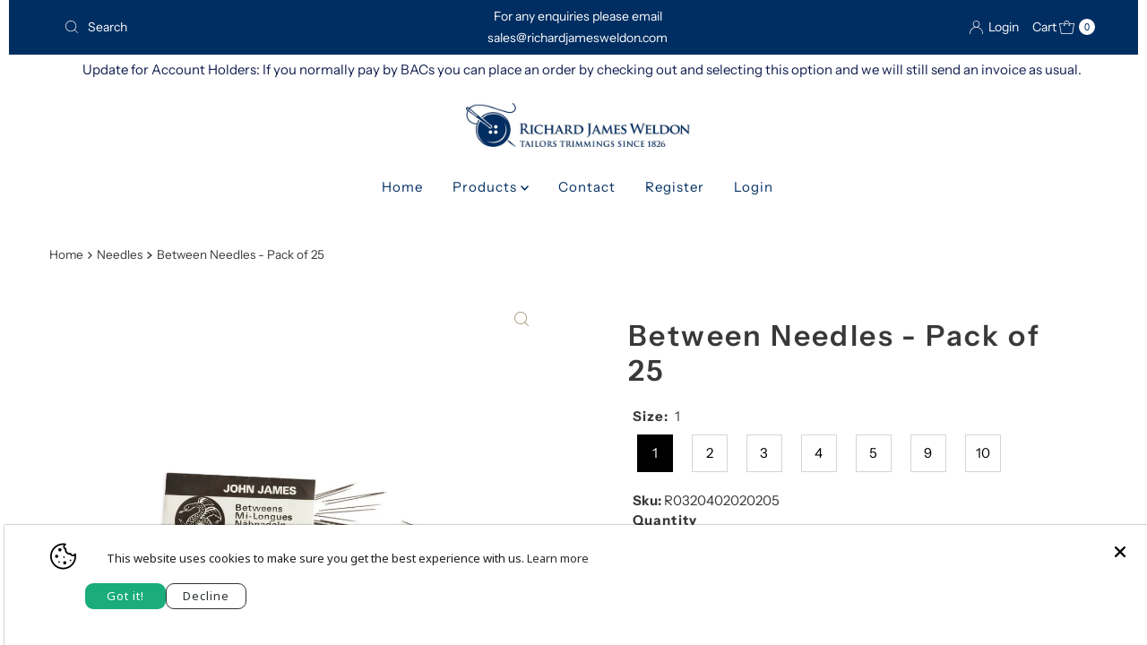

--- FILE ---
content_type: text/html; charset=utf-8
request_url: https://richardjamesweldon.com/products/between-needles-pack-of-25
body_size: 51883
content:


<!DOCTYPE html>
<html lang="en" class="no-js" lang="en">
<head>
  <script type="application/vnd.locksmith+json" data-locksmith>{"version":"v254","locked":true,"initialized":true,"scope":"product","access_granted":false,"access_denied":true,"requires_customer":true,"manual_lock":true,"remote_lock":false,"has_timeout":false,"remote_rendered":null,"hide_resource":false,"hide_links_to_resource":false,"transparent":true,"locks":{"all":[503213],"opened":[]},"keys":[],"keys_signature":"eb1a49ad16d330cd3daa41d8ebf3e7c96f2b130aaba8660bcec770c773fe308d","state":{"template":"product","theme":151438098706,"product":"between-needles-pack-of-25","collection":"all","page":null,"blog":null,"article":null,"app":null},"now":1768915266,"path":"\/collections\/all\/products\/between-needles-pack-of-25","locale_root_url":"\/","canonical_url":"https:\/\/richardjamesweldon.com\/products\/between-needles-pack-of-25","customer_id":null,"customer_id_signature":"eb1a49ad16d330cd3daa41d8ebf3e7c96f2b130aaba8660bcec770c773fe308d","cart":null}</script><script data-locksmith>!function(){undefined;!function(){var s=window.Locksmith={},e=document.querySelector('script[type="application/vnd.locksmith+json"]'),n=e&&e.innerHTML;if(s.state={},s.util={},s.loading=!1,n)try{s.state=JSON.parse(n)}catch(d){}if(document.addEventListener&&document.querySelector){var o,i,a,t=[76,79,67,75,83,77,73,84,72,49,49],c=function(){i=t.slice(0)},l="style",r=function(e){e&&27!==e.keyCode&&"click"!==e.type||(document.removeEventListener("keydown",r),document.removeEventListener("click",r),o&&document.body.removeChild(o),o=null)};c(),document.addEventListener("keyup",function(e){if(e.keyCode===i[0]){if(clearTimeout(a),i.shift(),0<i.length)return void(a=setTimeout(c,1e3));c(),r(),(o=document.createElement("div"))[l].width="50%",o[l].maxWidth="1000px",o[l].height="85%",o[l].border="1px rgba(0, 0, 0, 0.2) solid",o[l].background="rgba(255, 255, 255, 0.99)",o[l].borderRadius="4px",o[l].position="fixed",o[l].top="50%",o[l].left="50%",o[l].transform="translateY(-50%) translateX(-50%)",o[l].boxShadow="0 2px 5px rgba(0, 0, 0, 0.3), 0 0 100vh 100vw rgba(0, 0, 0, 0.5)",o[l].zIndex="2147483645";var t=document.createElement("textarea");t.value=JSON.stringify(JSON.parse(n),null,2),t[l].border="none",t[l].display="block",t[l].boxSizing="border-box",t[l].width="100%",t[l].height="100%",t[l].background="transparent",t[l].padding="22px",t[l].fontFamily="monospace",t[l].fontSize="14px",t[l].color="#333",t[l].resize="none",t[l].outline="none",t.readOnly=!0,o.appendChild(t),document.body.appendChild(o),t.addEventListener("click",function(e){e.stopImmediatePropagation()}),t.select(),document.addEventListener("keydown",r),document.addEventListener("click",r)}})}s.isEmbedded=-1!==window.location.search.indexOf("_ab=0&_fd=0&_sc=1"),s.path=s.state.path||window.location.pathname,s.basePath=s.state.locale_root_url.concat("/apps/locksmith").replace(/^\/\//,"/"),s.reloading=!1,s.util.console=window.console||{log:function(){},error:function(){}},s.util.makeUrl=function(e,t){var n,o=s.basePath+e,i=[],a=s.cache();for(n in a)i.push(n+"="+encodeURIComponent(a[n]));for(n in t)i.push(n+"="+encodeURIComponent(t[n]));return s.state.customer_id&&(i.push("customer_id="+encodeURIComponent(s.state.customer_id)),i.push("customer_id_signature="+encodeURIComponent(s.state.customer_id_signature))),o+=(-1===o.indexOf("?")?"?":"&")+i.join("&")},s._initializeCallbacks=[],s.on=function(e,t){if("initialize"!==e)throw'Locksmith.on() currently only supports the "initialize" event';s._initializeCallbacks.push(t)},s.initializeSession=function(e){if(!s.isEmbedded){var t=!1,n=!0,o=!0;(e=e||{}).silent&&(o=n=!(t=!0)),s.ping({silent:t,spinner:n,reload:o,callback:function(){s._initializeCallbacks.forEach(function(e){e()})}})}},s.cache=function(e){var t={};try{var n=function i(e){return(document.cookie.match("(^|; )"+e+"=([^;]*)")||0)[2]};t=JSON.parse(decodeURIComponent(n("locksmith-params")||"{}"))}catch(d){}if(e){for(var o in e)t[o]=e[o];document.cookie="locksmith-params=; expires=Thu, 01 Jan 1970 00:00:00 GMT; path=/",document.cookie="locksmith-params="+encodeURIComponent(JSON.stringify(t))+"; path=/"}return t},s.cache.cart=s.state.cart,s.cache.cartLastSaved=null,s.params=s.cache(),s.util.reload=function(){s.reloading=!0;try{window.location.href=window.location.href.replace(/#.*/,"")}catch(d){s.util.console.error("Preferred reload method failed",d),window.location.reload()}},s.cache.saveCart=function(e){if(!s.cache.cart||s.cache.cart===s.cache.cartLastSaved)return e?e():null;var t=s.cache.cartLastSaved;s.cache.cartLastSaved=s.cache.cart,fetch("/cart/update.js",{method:"POST",headers:{"Content-Type":"application/json",Accept:"application/json"},body:JSON.stringify({attributes:{locksmith:s.cache.cart}})}).then(function(e){if(!e.ok)throw new Error("Cart update failed: "+e.status);return e.json()}).then(function(){e&&e()})["catch"](function(e){if(s.cache.cartLastSaved=t,!s.reloading)throw e})},s.util.spinnerHTML='<style>body{background:#FFF}@keyframes spin{from{transform:rotate(0deg)}to{transform:rotate(360deg)}}#loading{display:flex;width:100%;height:50vh;color:#777;align-items:center;justify-content:center}#loading .spinner{display:block;animation:spin 600ms linear infinite;position:relative;width:50px;height:50px}#loading .spinner-ring{stroke:currentColor;stroke-dasharray:100%;stroke-width:2px;stroke-linecap:round;fill:none}</style><div id="loading"><div class="spinner"><svg width="100%" height="100%"><svg preserveAspectRatio="xMinYMin"><circle class="spinner-ring" cx="50%" cy="50%" r="45%"></circle></svg></svg></div></div>',s.util.clobberBody=function(e){document.body.innerHTML=e},s.util.clobberDocument=function(e){e.responseText&&(e=e.responseText),document.documentElement&&document.removeChild(document.documentElement);var t=document.open("text/html","replace");t.writeln(e),t.close(),setTimeout(function(){var e=t.querySelector("[autofocus]");e&&e.focus()},100)},s.util.serializeForm=function(e){if(e&&"FORM"===e.nodeName){var t,n,o={};for(t=e.elements.length-1;0<=t;t-=1)if(""!==e.elements[t].name)switch(e.elements[t].nodeName){case"INPUT":switch(e.elements[t].type){default:case"text":case"hidden":case"password":case"button":case"reset":case"submit":o[e.elements[t].name]=e.elements[t].value;break;case"checkbox":case"radio":e.elements[t].checked&&(o[e.elements[t].name]=e.elements[t].value);break;case"file":}break;case"TEXTAREA":o[e.elements[t].name]=e.elements[t].value;break;case"SELECT":switch(e.elements[t].type){case"select-one":o[e.elements[t].name]=e.elements[t].value;break;case"select-multiple":for(n=e.elements[t].options.length-1;0<=n;n-=1)e.elements[t].options[n].selected&&(o[e.elements[t].name]=e.elements[t].options[n].value)}break;case"BUTTON":switch(e.elements[t].type){case"reset":case"submit":case"button":o[e.elements[t].name]=e.elements[t].value}}return o}},s.util.on=function(e,a,s,t){t=t||document;var c="locksmith-"+e+a,n=function(e){var t=e.target,n=e.target.parentElement,o=t&&t.className&&(t.className.baseVal||t.className)||"",i=n&&n.className&&(n.className.baseVal||n.className)||"";("string"==typeof o&&-1!==o.split(/\s+/).indexOf(a)||"string"==typeof i&&-1!==i.split(/\s+/).indexOf(a))&&!e[c]&&(e[c]=!0,s(e))};t.attachEvent?t.attachEvent(e,n):t.addEventListener(e,n,!1)},s.util.enableActions=function(e){s.util.on("click","locksmith-action",function(e){e.preventDefault();var t=e.target;t.dataset.confirmWith&&!confirm(t.dataset.confirmWith)||(t.disabled=!0,t.innerText=t.dataset.disableWith,s.post("/action",t.dataset.locksmithParams,{spinner:!1,type:"text",success:function(e){(e=JSON.parse(e.responseText)).message&&alert(e.message),s.util.reload()}}))},e)},s.util.inject=function(e,t){var n=["data","locksmith","append"];if(-1!==t.indexOf(n.join("-"))){var o=document.createElement("div");o.innerHTML=t,e.appendChild(o)}else e.innerHTML=t;var i,a,s=e.querySelectorAll("script");for(a=0;a<s.length;++a){i=s[a];var c=document.createElement("script");if(i.type&&(c.type=i.type),i.src)c.src=i.src;else{var l=document.createTextNode(i.innerHTML);c.appendChild(l)}e.appendChild(c)}var r=e.querySelector("[autofocus]");r&&r.focus()},s.post=function(e,t,n){!1!==(n=n||{}).spinner&&s.util.clobberBody(s.util.spinnerHTML);var o={};n.container===document?(o.layout=1,n.success=function(e){s.util.clobberDocument(e)}):n.container&&(o.layout=0,n.success=function(e){var t=document.getElementById(n.container);s.util.inject(t,e),t.id===t.firstChild.id&&t.parentElement.replaceChild(t.firstChild,t)}),n.form_type&&(t.form_type=n.form_type),n.include_layout_classes!==undefined&&(t.include_layout_classes=n.include_layout_classes),n.lock_id!==undefined&&(t.lock_id=n.lock_id),s.loading=!0;var i=s.util.makeUrl(e,o),a="json"===n.type||"text"===n.type;fetch(i,{method:"POST",headers:{"Content-Type":"application/json",Accept:a?"application/json":"text/html"},body:JSON.stringify(t)}).then(function(e){if(!e.ok)throw new Error("Request failed: "+e.status);return e.text()}).then(function(e){var t=n.success||s.util.clobberDocument;t(a?{responseText:e}:e)})["catch"](function(e){if(!s.reloading)if("dashboard.weglot.com"!==window.location.host){if(!n.silent)throw alert("Something went wrong! Please refresh and try again."),e;console.error(e)}else console.error(e)})["finally"](function(){s.loading=!1})},s.postResource=function(e,t){e.path=s.path,e.search=window.location.search,e.state=s.state,e.passcode&&(e.passcode=e.passcode.trim()),e.email&&(e.email=e.email.trim()),e.state.cart=s.cache.cart,e.locksmith_json=s.jsonTag,e.locksmith_json_signature=s.jsonTagSignature,s.post("/resource",e,t)},s.ping=function(e){if(!s.isEmbedded){e=e||{};s.post("/ping",{path:s.path,search:window.location.search,state:s.state},{spinner:!!e.spinner,silent:"undefined"==typeof e.silent||e.silent,type:"text",success:function(e){e&&e.responseText?(e=JSON.parse(e.responseText)).messages&&0<e.messages.length&&s.showMessages(e.messages):console.error("[Locksmith] Invalid result in ping callback:",e)}})}},s.timeoutMonitor=function(){var e=s.cache.cart;s.ping({callback:function(){e!==s.cache.cart||setTimeout(function(){s.timeoutMonitor()},6e4)}})},s.showMessages=function(e){var t=document.createElement("div");t.style.position="fixed",t.style.left=0,t.style.right=0,t.style.bottom="-50px",t.style.opacity=0,t.style.background="#191919",t.style.color="#ddd",t.style.transition="bottom 0.2s, opacity 0.2s",t.style.zIndex=999999,t.innerHTML="        <style>          .locksmith-ab .locksmith-b { display: none; }          .locksmith-ab.toggled .locksmith-b { display: flex; }          .locksmith-ab.toggled .locksmith-a { display: none; }          .locksmith-flex { display: flex; flex-wrap: wrap; justify-content: space-between; align-items: center; padding: 10px 20px; }          .locksmith-message + .locksmith-message { border-top: 1px #555 solid; }          .locksmith-message a { color: inherit; font-weight: bold; }          .locksmith-message a:hover { color: inherit; opacity: 0.8; }          a.locksmith-ab-toggle { font-weight: inherit; text-decoration: underline; }          .locksmith-text { flex-grow: 1; }          .locksmith-cta { flex-grow: 0; text-align: right; }          .locksmith-cta button { transform: scale(0.8); transform-origin: left; }          .locksmith-cta > * { display: block; }          .locksmith-cta > * + * { margin-top: 10px; }          .locksmith-message a.locksmith-close { flex-grow: 0; text-decoration: none; margin-left: 15px; font-size: 30px; font-family: monospace; display: block; padding: 2px 10px; }                    @media screen and (max-width: 600px) {            .locksmith-wide-only { display: none !important; }            .locksmith-flex { padding: 0 15px; }            .locksmith-flex > * { margin-top: 5px; margin-bottom: 5px; }            .locksmith-cta { text-align: left; }          }                    @media screen and (min-width: 601px) {            .locksmith-narrow-only { display: none !important; }          }        </style>      "+e.map(function(e){return'<div class="locksmith-message">'+e+"</div>"}).join(""),document.body.appendChild(t),document.body.style.position="relative",document.body.parentElement.style.paddingBottom=t.offsetHeight+"px",setTimeout(function(){t.style.bottom=0,t.style.opacity=1},50),s.util.on("click","locksmith-ab-toggle",function(e){e.preventDefault();for(var t=e.target.parentElement;-1===t.className.split(" ").indexOf("locksmith-ab");)t=t.parentElement;-1!==t.className.split(" ").indexOf("toggled")?t.className=t.className.replace("toggled",""):t.className=t.className+" toggled"}),s.util.enableActions(t)}}()}();</script>
      <script data-locksmith>Locksmith.cache.cart=null</script>

  <script data-locksmith>Locksmith.jsonTag="{\"version\":\"v254\",\"locked\":true,\"initialized\":true,\"scope\":\"product\",\"access_granted\":false,\"access_denied\":true,\"requires_customer\":true,\"manual_lock\":true,\"remote_lock\":false,\"has_timeout\":false,\"remote_rendered\":null,\"hide_resource\":false,\"hide_links_to_resource\":false,\"transparent\":true,\"locks\":{\"all\":[503213],\"opened\":[]},\"keys\":[],\"keys_signature\":\"eb1a49ad16d330cd3daa41d8ebf3e7c96f2b130aaba8660bcec770c773fe308d\",\"state\":{\"template\":\"product\",\"theme\":151438098706,\"product\":\"between-needles-pack-of-25\",\"collection\":\"all\",\"page\":null,\"blog\":null,\"article\":null,\"app\":null},\"now\":1768915266,\"path\":\"\\\/collections\\\/all\\\/products\\\/between-needles-pack-of-25\",\"locale_root_url\":\"\\\/\",\"canonical_url\":\"https:\\\/\\\/richardjamesweldon.com\\\/products\\\/between-needles-pack-of-25\",\"customer_id\":null,\"customer_id_signature\":\"eb1a49ad16d330cd3daa41d8ebf3e7c96f2b130aaba8660bcec770c773fe308d\",\"cart\":null}";Locksmith.jsonTagSignature="a12692d088fd67aa33e8e12e3bdecd13d79939fa679bf05310e98a0d7faf8a5e"</script>
  <meta charset="utf-8" />
  <meta name="viewport" content="width=device-width, initial-scale=1">

  <!-- Establish early connection to external domains -->
  <link rel="preconnect" href="https://cdn.shopify.com" crossorigin>
  <link rel="preconnect" href="https://fonts.shopify.com" crossorigin>
  <link rel="preconnect" href="https://monorail-edge.shopifysvc.com">
  <link rel="preconnect" href="//ajax.googleapis.com" crossorigin /><!-- Preload onDomain stylesheets and script libraries -->
  <link rel="preload" href="//richardjamesweldon.com/cdn/shop/t/2/assets/stylesheet.css?v=182453451339439128491686318570" as="style">
  <link rel="preload" as="font" href="//richardjamesweldon.com/cdn/fonts/instrument_sans/instrumentsans_n4.db86542ae5e1596dbdb28c279ae6c2086c4c5bfa.woff2" type="font/woff2" crossorigin>
  <link rel="preload" as="font" href="//richardjamesweldon.com/cdn/fonts/instrument_sans/instrumentsans_n4.db86542ae5e1596dbdb28c279ae6c2086c4c5bfa.woff2" type="font/woff2" crossorigin>
  <link rel="preload" as="font" href="//richardjamesweldon.com/cdn/fonts/instrument_sans/instrumentsans_n6.27dc66245013a6f7f317d383a3cc9a0c347fb42d.woff2" type="font/woff2" crossorigin>
  <link rel="preload" href="//richardjamesweldon.com/cdn/shop/t/2/assets/eventemitter3.min.js?v=27939738353326123541686318570" as="script">
  <link rel="preload" href="//richardjamesweldon.com/cdn/shop/t/2/assets/theme.js?v=93636042850273728281686318570" as="script">

  <link rel="shortcut icon" href="//richardjamesweldon.com/cdn/shop/files/RJW_Logo_2011.jpg?crop=center&height=32&v=1686324384&width=32" type="image/png" />
  <link rel="canonical" href="https://richardjamesweldon.com/products/between-needles-pack-of-25" />

  <title>Between Needles - Pack of 25 &ndash; Richard James Weldon</title>
  <meta name="description" content="Betweens / Quilting needles are ideal for even stitching and passing through multiple layers of fabric with ease. Their short length ensures precision and control, making them perfect for quilting projects. Available in packs of 25 and a range of sizes (1, 2, 3, 4, 5, 9, 10) for various sewing needs. Additional Informa" />

  

<meta property="og:type" content="product">
<meta property="og:title" content="Between Needles - Pack of 25">
<meta property="og:url" content="https://richardjamesweldon.com/products/between-needles-pack-of-25"><meta property="og:description" content="Betweens / Quilting needles are ideal for even stitching and passing through multiple layers of fabric with ease. Their short length ensures precision and control, making them perfect for quilting projects. Available in packs of 25 and a range of sizes (1, 2, 3, 4, 5, 9, 10) for various sewing needs.
Additional Information:


Pack Size: Supplied in packs of 25 needles.

Size Options: Available in sizes 1, 2, 3, 4, 5, 9, and 10 for different projects.

Ideal For: Perfect for quilting, hand sewing, and detailed stitching work.
">

<meta property="og:image" content="http://richardjamesweldon.com/cdn/shop/files/BetweenNeedles.jpg?v=1707391895&width=800">
<meta property="og:image:secure_url" content="https://richardjamesweldon.com/cdn/shop/files/BetweenNeedles.jpg?v=1707391895&width=800">




<meta property="og:site_name" content="Richard James Weldon">



  <meta name="twitter:card" content="summary">


  <meta name="twitter:site" content="@shopify">


<meta name="twitter:title" content="Between Needles - Pack of 25">
<meta name="twitter:description" content="Betweens / Quilting needles are ideal for even stitching and passing through multiple layers of fabric with ease. Their short length ensures precision and control, making them perfect for quilting pro">
<meta name="twitter:card" content="Liquid error (snippets/social-meta-tags line 159): invalid url input"><meta name="twitter:image" content="Liquid error (snippets/social-meta-tags line 161): invalid url input">
<meta name="twitter:image:width" content="480">
<meta name="twitter:image:height" content="480">


  
 <script type="application/ld+json">
   {
     "@context": "https://schema.org",
     "@type": "Product",
     "id": "between-needles-pack-of-25",
     "url": "https:\/\/richardjamesweldon.com\/products\/between-needles-pack-of-25",
     "image": "\/\/richardjamesweldon.com\/cdn\/shop\/files\/BetweenNeedles.jpg?v=1707391895\u0026width=1000",
     "name": "Between Needles - Pack of 25",
     "brand": {
        "@type": "Brand",
        "name": "Richard James Weldon"
      },
     "description": "Betweens \/ Quilting needles are ideal for even stitching and passing through multiple layers of fabric with ease. Their short length ensures precision and control, making them perfect for quilting projects. Available in packs of 25 and a range of sizes (1, 2, 3, 4, 5, 9, 10) for various sewing needs.\nAdditional Information:\n\n\nPack Size: Supplied in packs of 25 needles.\n\nSize Options: Available in sizes 1, 2, 3, 4, 5, 9, and 10 for different projects.\n\nIdeal For: Perfect for quilting, hand sewing, and detailed stitching work.\n","sku": "R0320402020205","offers": [
        
        {
           "@type": "Offer",
           "price": "0.77",
           "priceCurrency": "GBP",
           "availability": "http://schema.org/InStock",
           "priceValidUntil": "2030-01-01",
           "url": "\/products\/between-needles-pack-of-25"
         },
       
        {
           "@type": "Offer",
           "price": "0.77",
           "priceCurrency": "GBP",
           "availability": "http://schema.org/InStock",
           "priceValidUntil": "2030-01-01",
           "url": "\/products\/between-needles-pack-of-25"
         },
       
        {
           "@type": "Offer",
           "price": "0.77",
           "priceCurrency": "GBP",
           "availability": "http://schema.org/InStock",
           "priceValidUntil": "2030-01-01",
           "url": "\/products\/between-needles-pack-of-25"
         },
       
        {
           "@type": "Offer",
           "price": "0.77",
           "priceCurrency": "GBP",
           "availability": "http://schema.org/InStock",
           "priceValidUntil": "2030-01-01",
           "url": "\/products\/between-needles-pack-of-25"
         },
       
        {
           "@type": "Offer",
           "price": "0.77",
           "priceCurrency": "GBP",
           "availability": "http://schema.org/InStock",
           "priceValidUntil": "2030-01-01",
           "url": "\/products\/between-needles-pack-of-25"
         },
       
        {
           "@type": "Offer",
           "price": "0.77",
           "priceCurrency": "GBP",
           "availability": "http://schema.org/InStock",
           "priceValidUntil": "2030-01-01",
           "url": "\/products\/between-needles-pack-of-25"
         },
       
        {
           "@type": "Offer",
           "price": "0.77",
           "priceCurrency": "GBP",
           "availability": "http://schema.org/InStock",
           "priceValidUntil": "2030-01-01",
           "url": "\/products\/between-needles-pack-of-25"
         }
       
     ]}
 </script>


  <style data-shopify>
:root {
    --main-family: "Instrument Sans", sans-serif;
    --main-weight: 400;
    --main-style: normal;
    --nav-family: "Instrument Sans", sans-serif;
    --nav-weight: 400;
    --nav-style: normal;
    --heading-family: "Instrument Sans", sans-serif;
    --heading-weight: 600;
    --heading-style: normal;

    --font-size: 15px;
    --h1-size: 32px;
    --h2-size: 28px;
    --h3-size: 25px;
    --nav-size: 15px;

    --announcement-background: #002e62;
    --announcement-text: #ffffff;
    --header-background: #ffffff;
    --header-text: #002e62;
    --nav-color: #002e62;
    --nav-hover-link-color: #002e62;
    --nav-hover-accent-color: #9f9070;
    --nav-dropdown-text: #002e62;
    --nav-dropdown-background: #ffffff;
    --mobile-header-background: #ffffff;
    --mobile-header-text: #002e62;
    --background: #ffffff;
    --text-color: #393939;
    --sale-color: #790404;
    --so-color: #030b26;
    --new-color: #000000;
    --dotted-color: #d5d5d5;
    --review-stars: #f4cd6f;
    --secondary-color: #ffffff;
    --section-heading-text: #393939;
    --section-heading-primary: rgba(0,0,0,0);
    --section-heading-primary-hover: rgba(0,0,0,0);
    --section-heading-accent: #9f9070;
    --banner-text: #161616;
    --banner-caption-bg: #ffffff;
    --button-color: #101c4f;
    --button-text: #ffffff;
    --button-hover: #9eb0e0;
    --secondary-button-color: #d5d5d5;
    --secondary-button-text: #000000;
    --secondary-button-hover: #d6d6d6;
    --direction-color: #9f9070;
    --direction-background: #ffffff;
    --direction-hover: #ffffff;
    --swatch-color: #000000;
    --swatch-background: #ffffff;
    --swatch-border: #d5d5d5;
    --swatch-selected-color: #ffffff;
    --swatch-selected-background: #000000;
    --swatch-selected-border: #000000;
    --footer-background: #ffffff;
    --footer-text: #000000;
    --footer-icons: #000000;

    --header-border-width: 10%;
    --header-border-weight: 3px;
    --header-border-style: solid;
    --free-shipping-bg: #9f9070;
    --free-shipping-text: #fff;
    --keyboard-focus: #747474;
    --focus-border-style: dotted;
    --focus-border-weight: 2px;

    --error-msg-dark: #e81000;
    --error-msg-light: #ffeae8;
    --success-msg-dark: #007f5f;
    --success-msg-light: #e5fff8;

    --select-arrow-bg: url(//richardjamesweldon.com/cdn/shop/t/2/assets/select-arrow.png?v=112595941721225094991686318570);
    --icon-border-color: #ffffff;
    --product-align: center;

    --color-body-text: var(--text-color);
    --color-body: var(--background);
    --color-bg: var(--background);
    --color-filter-size: 18px;

    --star-active: rgb(57, 57, 57);
    --star-inactive: rgb(255, 255, 255);

    --section-background: #ffffff;
    --section-overlay-color: 0, 0, 0;
    --section-overlay-opacity: 0;
    --section-button-size: 15px;;
    --desktop-section-height: ;
    --mobile-section-height: ;


  }
  @media (max-width: 740px) {
  :root {
    --font-size: calc(15px - (15px * 0.15));
    --nav-size: calc(15px - (15px * 0.15));
    --h1-size: calc(32px - (32px * 0.15));
    --h2-size: calc(28px - (28px * 0.15));
    --h3-size: calc(25px - (25px * 0.15));
    --section-button-size: calc(15px - (15px * 0.15));
  }
}
</style>


  <link rel="stylesheet" href="//richardjamesweldon.com/cdn/shop/t/2/assets/stylesheet.css?v=182453451339439128491686318570" type="text/css">

  <style>
  @font-face {
  font-family: "Instrument Sans";
  font-weight: 400;
  font-style: normal;
  font-display: swap;
  src: url("//richardjamesweldon.com/cdn/fonts/instrument_sans/instrumentsans_n4.db86542ae5e1596dbdb28c279ae6c2086c4c5bfa.woff2") format("woff2"),
       url("//richardjamesweldon.com/cdn/fonts/instrument_sans/instrumentsans_n4.510f1b081e58d08c30978f465518799851ef6d8b.woff") format("woff");
}

  @font-face {
  font-family: "Instrument Sans";
  font-weight: 400;
  font-style: normal;
  font-display: swap;
  src: url("//richardjamesweldon.com/cdn/fonts/instrument_sans/instrumentsans_n4.db86542ae5e1596dbdb28c279ae6c2086c4c5bfa.woff2") format("woff2"),
       url("//richardjamesweldon.com/cdn/fonts/instrument_sans/instrumentsans_n4.510f1b081e58d08c30978f465518799851ef6d8b.woff") format("woff");
}

  @font-face {
  font-family: "Instrument Sans";
  font-weight: 600;
  font-style: normal;
  font-display: swap;
  src: url("//richardjamesweldon.com/cdn/fonts/instrument_sans/instrumentsans_n6.27dc66245013a6f7f317d383a3cc9a0c347fb42d.woff2") format("woff2"),
       url("//richardjamesweldon.com/cdn/fonts/instrument_sans/instrumentsans_n6.1a71efbeeb140ec495af80aad612ad55e19e6d0e.woff") format("woff");
}

  @font-face {
  font-family: "Instrument Sans";
  font-weight: 700;
  font-style: normal;
  font-display: swap;
  src: url("//richardjamesweldon.com/cdn/fonts/instrument_sans/instrumentsans_n7.e4ad9032e203f9a0977786c356573ced65a7419a.woff2") format("woff2"),
       url("//richardjamesweldon.com/cdn/fonts/instrument_sans/instrumentsans_n7.b9e40f166fb7639074ba34738101a9d2990bb41a.woff") format("woff");
}

  @font-face {
  font-family: "Instrument Sans";
  font-weight: 400;
  font-style: italic;
  font-display: swap;
  src: url("//richardjamesweldon.com/cdn/fonts/instrument_sans/instrumentsans_i4.028d3c3cd8d085648c808ceb20cd2fd1eb3560e5.woff2") format("woff2"),
       url("//richardjamesweldon.com/cdn/fonts/instrument_sans/instrumentsans_i4.7e90d82df8dee29a99237cd19cc529d2206706a2.woff") format("woff");
}

  @font-face {
  font-family: "Instrument Sans";
  font-weight: 700;
  font-style: italic;
  font-display: swap;
  src: url("//richardjamesweldon.com/cdn/fonts/instrument_sans/instrumentsans_i7.d6063bb5d8f9cbf96eace9e8801697c54f363c6a.woff2") format("woff2"),
       url("//richardjamesweldon.com/cdn/fonts/instrument_sans/instrumentsans_i7.ce33afe63f8198a3ac4261b826b560103542cd36.woff") format("woff");
}

  </style>

  <script>window.performance && window.performance.mark && window.performance.mark('shopify.content_for_header.start');</script><meta name="google-site-verification" content="q3Qu7mQnlk-PvLVJ3bbJwy8_J8nF3bUWoyZl0cQP0H0">
<meta id="shopify-digital-wallet" name="shopify-digital-wallet" content="/77039042834/digital_wallets/dialog">
<meta name="shopify-checkout-api-token" content="b3d331e13f410b6a103938f35d3dead6">
<link href="https://richardjamesweldon.com/products/between-needles-pack-of-25">
<script async="async" src="/checkouts/internal/preloads.js?locale=en-GB"></script>
<link rel="preconnect" href="https://shop.app" crossorigin="anonymous">
<script async="async" src="https://shop.app/checkouts/internal/preloads.js?locale=en-GB&shop_id=77039042834" crossorigin="anonymous"></script>
<script id="shopify-features" type="application/json">{"accessToken":"b3d331e13f410b6a103938f35d3dead6","betas":["rich-media-storefront-analytics"],"domain":"richardjamesweldon.com","predictiveSearch":true,"shopId":77039042834,"locale":"en"}</script>
<script>var Shopify = Shopify || {};
Shopify.shop = "3ca46d.myshopify.com";
Shopify.locale = "en";
Shopify.currency = {"active":"GBP","rate":"1.0"};
Shopify.country = "GB";
Shopify.theme = {"name":"Mr Parker","id":151438098706,"schema_name":"Mr Parker","schema_version":"9.1.0","theme_store_id":567,"role":"main"};
Shopify.theme.handle = "null";
Shopify.theme.style = {"id":null,"handle":null};
Shopify.cdnHost = "richardjamesweldon.com/cdn";
Shopify.routes = Shopify.routes || {};
Shopify.routes.root = "/";</script>
<script type="module">!function(o){(o.Shopify=o.Shopify||{}).modules=!0}(window);</script>
<script>!function(o){function n(){var o=[];function n(){o.push(Array.prototype.slice.apply(arguments))}return n.q=o,n}var t=o.Shopify=o.Shopify||{};t.loadFeatures=n(),t.autoloadFeatures=n()}(window);</script>
<script>
  window.ShopifyPay = window.ShopifyPay || {};
  window.ShopifyPay.apiHost = "shop.app\/pay";
  window.ShopifyPay.redirectState = null;
</script>
<script id="shop-js-analytics" type="application/json">{"pageType":"product"}</script>
<script defer="defer" async type="module" src="//richardjamesweldon.com/cdn/shopifycloud/shop-js/modules/v2/client.init-shop-cart-sync_BApSsMSl.en.esm.js"></script>
<script defer="defer" async type="module" src="//richardjamesweldon.com/cdn/shopifycloud/shop-js/modules/v2/chunk.common_CBoos6YZ.esm.js"></script>
<script type="module">
  await import("//richardjamesweldon.com/cdn/shopifycloud/shop-js/modules/v2/client.init-shop-cart-sync_BApSsMSl.en.esm.js");
await import("//richardjamesweldon.com/cdn/shopifycloud/shop-js/modules/v2/chunk.common_CBoos6YZ.esm.js");

  window.Shopify.SignInWithShop?.initShopCartSync?.({"fedCMEnabled":true,"windoidEnabled":true});

</script>
<script>
  window.Shopify = window.Shopify || {};
  if (!window.Shopify.featureAssets) window.Shopify.featureAssets = {};
  window.Shopify.featureAssets['shop-js'] = {"shop-cart-sync":["modules/v2/client.shop-cart-sync_DJczDl9f.en.esm.js","modules/v2/chunk.common_CBoos6YZ.esm.js"],"init-fed-cm":["modules/v2/client.init-fed-cm_BzwGC0Wi.en.esm.js","modules/v2/chunk.common_CBoos6YZ.esm.js"],"init-windoid":["modules/v2/client.init-windoid_BS26ThXS.en.esm.js","modules/v2/chunk.common_CBoos6YZ.esm.js"],"init-shop-email-lookup-coordinator":["modules/v2/client.init-shop-email-lookup-coordinator_DFwWcvrS.en.esm.js","modules/v2/chunk.common_CBoos6YZ.esm.js"],"shop-cash-offers":["modules/v2/client.shop-cash-offers_DthCPNIO.en.esm.js","modules/v2/chunk.common_CBoos6YZ.esm.js","modules/v2/chunk.modal_Bu1hFZFC.esm.js"],"shop-button":["modules/v2/client.shop-button_D_JX508o.en.esm.js","modules/v2/chunk.common_CBoos6YZ.esm.js"],"shop-toast-manager":["modules/v2/client.shop-toast-manager_tEhgP2F9.en.esm.js","modules/v2/chunk.common_CBoos6YZ.esm.js"],"avatar":["modules/v2/client.avatar_BTnouDA3.en.esm.js"],"pay-button":["modules/v2/client.pay-button_BuNmcIr_.en.esm.js","modules/v2/chunk.common_CBoos6YZ.esm.js"],"init-shop-cart-sync":["modules/v2/client.init-shop-cart-sync_BApSsMSl.en.esm.js","modules/v2/chunk.common_CBoos6YZ.esm.js"],"shop-login-button":["modules/v2/client.shop-login-button_DwLgFT0K.en.esm.js","modules/v2/chunk.common_CBoos6YZ.esm.js","modules/v2/chunk.modal_Bu1hFZFC.esm.js"],"init-customer-accounts-sign-up":["modules/v2/client.init-customer-accounts-sign-up_TlVCiykN.en.esm.js","modules/v2/client.shop-login-button_DwLgFT0K.en.esm.js","modules/v2/chunk.common_CBoos6YZ.esm.js","modules/v2/chunk.modal_Bu1hFZFC.esm.js"],"init-shop-for-new-customer-accounts":["modules/v2/client.init-shop-for-new-customer-accounts_DrjXSI53.en.esm.js","modules/v2/client.shop-login-button_DwLgFT0K.en.esm.js","modules/v2/chunk.common_CBoos6YZ.esm.js","modules/v2/chunk.modal_Bu1hFZFC.esm.js"],"init-customer-accounts":["modules/v2/client.init-customer-accounts_C0Oh2ljF.en.esm.js","modules/v2/client.shop-login-button_DwLgFT0K.en.esm.js","modules/v2/chunk.common_CBoos6YZ.esm.js","modules/v2/chunk.modal_Bu1hFZFC.esm.js"],"shop-follow-button":["modules/v2/client.shop-follow-button_C5D3XtBb.en.esm.js","modules/v2/chunk.common_CBoos6YZ.esm.js","modules/v2/chunk.modal_Bu1hFZFC.esm.js"],"checkout-modal":["modules/v2/client.checkout-modal_8TC_1FUY.en.esm.js","modules/v2/chunk.common_CBoos6YZ.esm.js","modules/v2/chunk.modal_Bu1hFZFC.esm.js"],"lead-capture":["modules/v2/client.lead-capture_D-pmUjp9.en.esm.js","modules/v2/chunk.common_CBoos6YZ.esm.js","modules/v2/chunk.modal_Bu1hFZFC.esm.js"],"shop-login":["modules/v2/client.shop-login_BmtnoEUo.en.esm.js","modules/v2/chunk.common_CBoos6YZ.esm.js","modules/v2/chunk.modal_Bu1hFZFC.esm.js"],"payment-terms":["modules/v2/client.payment-terms_BHOWV7U_.en.esm.js","modules/v2/chunk.common_CBoos6YZ.esm.js","modules/v2/chunk.modal_Bu1hFZFC.esm.js"]};
</script>
<script>(function() {
  var isLoaded = false;
  function asyncLoad() {
    if (isLoaded) return;
    isLoaded = true;
    var urls = ["\/\/cdn.shopify.com\/proxy\/e75bc3bc4c016b3c8013a007d3ba7a5a8e6d22a7aae199783c1e0258ca8c6c43\/b2b-solution.bsscommerce.com\/js\/bss-b2b-cp.js?shop=3ca46d.myshopify.com\u0026sp-cache-control=cHVibGljLCBtYXgtYWdlPTkwMA"];
    for (var i = 0; i < urls.length; i++) {
      var s = document.createElement('script');
      s.type = 'text/javascript';
      s.async = true;
      s.src = urls[i];
      var x = document.getElementsByTagName('script')[0];
      x.parentNode.insertBefore(s, x);
    }
  };
  if(window.attachEvent) {
    window.attachEvent('onload', asyncLoad);
  } else {
    window.addEventListener('load', asyncLoad, false);
  }
})();</script>
<script id="__st">var __st={"a":77039042834,"offset":0,"reqid":"3c7e1a5f-3fd5-470a-95e7-456d45724532-1768915266","pageurl":"richardjamesweldon.com\/products\/between-needles-pack-of-25","u":"0e10b7706002","p":"product","rtyp":"product","rid":9063338180882};</script>
<script>window.ShopifyPaypalV4VisibilityTracking = true;</script>
<script id="captcha-bootstrap">!function(){'use strict';const t='contact',e='account',n='new_comment',o=[[t,t],['blogs',n],['comments',n],[t,'customer']],c=[[e,'customer_login'],[e,'guest_login'],[e,'recover_customer_password'],[e,'create_customer']],r=t=>t.map((([t,e])=>`form[action*='/${t}']:not([data-nocaptcha='true']) input[name='form_type'][value='${e}']`)).join(','),a=t=>()=>t?[...document.querySelectorAll(t)].map((t=>t.form)):[];function s(){const t=[...o],e=r(t);return a(e)}const i='password',u='form_key',d=['recaptcha-v3-token','g-recaptcha-response','h-captcha-response',i],f=()=>{try{return window.sessionStorage}catch{return}},m='__shopify_v',_=t=>t.elements[u];function p(t,e,n=!1){try{const o=window.sessionStorage,c=JSON.parse(o.getItem(e)),{data:r}=function(t){const{data:e,action:n}=t;return t[m]||n?{data:e,action:n}:{data:t,action:n}}(c);for(const[e,n]of Object.entries(r))t.elements[e]&&(t.elements[e].value=n);n&&o.removeItem(e)}catch(o){console.error('form repopulation failed',{error:o})}}const l='form_type',E='cptcha';function T(t){t.dataset[E]=!0}const w=window,h=w.document,L='Shopify',v='ce_forms',y='captcha';let A=!1;((t,e)=>{const n=(g='f06e6c50-85a8-45c8-87d0-21a2b65856fe',I='https://cdn.shopify.com/shopifycloud/storefront-forms-hcaptcha/ce_storefront_forms_captcha_hcaptcha.v1.5.2.iife.js',D={infoText:'Protected by hCaptcha',privacyText:'Privacy',termsText:'Terms'},(t,e,n)=>{const o=w[L][v],c=o.bindForm;if(c)return c(t,g,e,D).then(n);var r;o.q.push([[t,g,e,D],n]),r=I,A||(h.body.append(Object.assign(h.createElement('script'),{id:'captcha-provider',async:!0,src:r})),A=!0)});var g,I,D;w[L]=w[L]||{},w[L][v]=w[L][v]||{},w[L][v].q=[],w[L][y]=w[L][y]||{},w[L][y].protect=function(t,e){n(t,void 0,e),T(t)},Object.freeze(w[L][y]),function(t,e,n,w,h,L){const[v,y,A,g]=function(t,e,n){const i=e?o:[],u=t?c:[],d=[...i,...u],f=r(d),m=r(i),_=r(d.filter((([t,e])=>n.includes(e))));return[a(f),a(m),a(_),s()]}(w,h,L),I=t=>{const e=t.target;return e instanceof HTMLFormElement?e:e&&e.form},D=t=>v().includes(t);t.addEventListener('submit',(t=>{const e=I(t);if(!e)return;const n=D(e)&&!e.dataset.hcaptchaBound&&!e.dataset.recaptchaBound,o=_(e),c=g().includes(e)&&(!o||!o.value);(n||c)&&t.preventDefault(),c&&!n&&(function(t){try{if(!f())return;!function(t){const e=f();if(!e)return;const n=_(t);if(!n)return;const o=n.value;o&&e.removeItem(o)}(t);const e=Array.from(Array(32),(()=>Math.random().toString(36)[2])).join('');!function(t,e){_(t)||t.append(Object.assign(document.createElement('input'),{type:'hidden',name:u})),t.elements[u].value=e}(t,e),function(t,e){const n=f();if(!n)return;const o=[...t.querySelectorAll(`input[type='${i}']`)].map((({name:t})=>t)),c=[...d,...o],r={};for(const[a,s]of new FormData(t).entries())c.includes(a)||(r[a]=s);n.setItem(e,JSON.stringify({[m]:1,action:t.action,data:r}))}(t,e)}catch(e){console.error('failed to persist form',e)}}(e),e.submit())}));const S=(t,e)=>{t&&!t.dataset[E]&&(n(t,e.some((e=>e===t))),T(t))};for(const o of['focusin','change'])t.addEventListener(o,(t=>{const e=I(t);D(e)&&S(e,y())}));const B=e.get('form_key'),M=e.get(l),P=B&&M;t.addEventListener('DOMContentLoaded',(()=>{const t=y();if(P)for(const e of t)e.elements[l].value===M&&p(e,B);[...new Set([...A(),...v().filter((t=>'true'===t.dataset.shopifyCaptcha))])].forEach((e=>S(e,t)))}))}(h,new URLSearchParams(w.location.search),n,t,e,['guest_login'])})(!0,!0)}();</script>
<script integrity="sha256-4kQ18oKyAcykRKYeNunJcIwy7WH5gtpwJnB7kiuLZ1E=" data-source-attribution="shopify.loadfeatures" defer="defer" src="//richardjamesweldon.com/cdn/shopifycloud/storefront/assets/storefront/load_feature-a0a9edcb.js" crossorigin="anonymous"></script>
<script crossorigin="anonymous" defer="defer" src="//richardjamesweldon.com/cdn/shopifycloud/storefront/assets/shopify_pay/storefront-65b4c6d7.js?v=20250812"></script>
<script data-source-attribution="shopify.dynamic_checkout.dynamic.init">var Shopify=Shopify||{};Shopify.PaymentButton=Shopify.PaymentButton||{isStorefrontPortableWallets:!0,init:function(){window.Shopify.PaymentButton.init=function(){};var t=document.createElement("script");t.src="https://richardjamesweldon.com/cdn/shopifycloud/portable-wallets/latest/portable-wallets.en.js",t.type="module",document.head.appendChild(t)}};
</script>
<script data-source-attribution="shopify.dynamic_checkout.buyer_consent">
  function portableWalletsHideBuyerConsent(e){var t=document.getElementById("shopify-buyer-consent"),n=document.getElementById("shopify-subscription-policy-button");t&&n&&(t.classList.add("hidden"),t.setAttribute("aria-hidden","true"),n.removeEventListener("click",e))}function portableWalletsShowBuyerConsent(e){var t=document.getElementById("shopify-buyer-consent"),n=document.getElementById("shopify-subscription-policy-button");t&&n&&(t.classList.remove("hidden"),t.removeAttribute("aria-hidden"),n.addEventListener("click",e))}window.Shopify?.PaymentButton&&(window.Shopify.PaymentButton.hideBuyerConsent=portableWalletsHideBuyerConsent,window.Shopify.PaymentButton.showBuyerConsent=portableWalletsShowBuyerConsent);
</script>
<script data-source-attribution="shopify.dynamic_checkout.cart.bootstrap">document.addEventListener("DOMContentLoaded",(function(){function t(){return document.querySelector("shopify-accelerated-checkout-cart, shopify-accelerated-checkout")}if(t())Shopify.PaymentButton.init();else{new MutationObserver((function(e,n){t()&&(Shopify.PaymentButton.init(),n.disconnect())})).observe(document.body,{childList:!0,subtree:!0})}}));
</script>
<link id="shopify-accelerated-checkout-styles" rel="stylesheet" media="screen" href="https://richardjamesweldon.com/cdn/shopifycloud/portable-wallets/latest/accelerated-checkout-backwards-compat.css" crossorigin="anonymous">
<style id="shopify-accelerated-checkout-cart">
        #shopify-buyer-consent {
  margin-top: 1em;
  display: inline-block;
  width: 100%;
}

#shopify-buyer-consent.hidden {
  display: none;
}

#shopify-subscription-policy-button {
  background: none;
  border: none;
  padding: 0;
  text-decoration: underline;
  font-size: inherit;
  cursor: pointer;
}

#shopify-subscription-policy-button::before {
  box-shadow: none;
}

      </style>

<script>window.performance && window.performance.mark && window.performance.mark('shopify.content_for_header.end');</script>
<link href="//richardjamesweldon.com/cdn/shop/t/2/assets/bss-custom.css?v=184408606693754107081750994879" rel="stylesheet" type="text/css" media="all" />
<script>window.is_hulkpo_installed=false</script><!-- BEGIN app block: shopify://apps/bss-b2b-solution/blocks/config-header/451233f2-9631-4c49-8b6f-057e4ebcde7f -->

<script id="bss-b2b-config-data">
  	if (typeof BSS_B2B == 'undefined') {
  		var BSS_B2B = {};
	}

	
        BSS_B2B.storeId = 11192;
        BSS_B2B.currentPlan = "false";
        BSS_B2B.planCode = "pro";
        BSS_B2B.shopModules = JSON.parse('[{"code":"qb","status":1},{"code":"cp","status":0},{"code":"act","status":1},{"code":"form","status":1},{"code":"tax_exempt","status":0},{"code":"amo","status":0},{"code":"mc","status":0},{"code":"public_api","status":0},{"code":"dc","status":0},{"code":"cart_note","status":1},{"code":"mo","status":0},{"code":"tax_display","status":0},{"code":"sr","status":0},{"code":"bogo","status":0},{"code":"qi","status":0},{"code":"ef","status":0},{"code":"pl","status":0}]');
        BSS_B2B.version = 3;
        var bssB2bApiServer = "https://b2b-solution-api.bsscommerce.com";
        var bssB2bCmsUrl = "https://b2b-solution.bsscommerce.com";
        var bssGeoServiceUrl = "https://geo-ip-service.bsscommerce.com";
        var bssB2bCheckoutUrl = "https://b2b-solution-checkout.bsscommerce.com";
    

	
		BSS_B2B.integrationApp = null;
	

	

	
	
	
		
		BSS_B2B.qbRules = [].concat([{"id":44401,"name":"Brace Buttons ","priority":0,"apply_to":1,"customer_ids":"","customer_tags":"","product_condition_type":1,"product_ids":"8502717350162,8502717874450,8502719021330,8502719480082,8502719873298,8502720430354,8502720790802,8502721642770,8502722298130,8502722789650,8502723608850,9063497138450","product_collections":"","product_tags":"","rule_type":2,"rule_setting":0,"qty_table":[{"id":75128,"rule_id":44401,"qty_from":1,"qty_to":149,"discount_type":0,"discount_value":0.15,"createdAt":"2023-08-29T13:33:48.000Z","updatedAt":"2023-08-29T13:35:26.000Z"},{"id":75129,"rule_id":44401,"qty_from":150,"qty_to":null,"discount_type":0,"discount_value":0.12,"createdAt":"2023-08-29T13:33:48.000Z","updatedAt":"2023-08-29T13:35:26.000Z"}],"amount_table":[],"exc_customer_tags":"","exclude_from":0,"exc_customers":"","createdAt":"2023-08-29T13:33:48.000Z","qb_table_type":8,"product_variants":"","exc_product_type":0,"exc_specific_products":"","exc_product_collections":"","exc_product_tags":"","start_date":"2025-11-26T11:22:03.000Z","end_date":"2025-11-26T11:22:03.000Z","start_time":"11:22:00","end_time":"11:22:00","enable_end_date":0,"market_condition_type":0,"allowed_regions":[],"token":"BNG2fzJ94uL8uXd+YeD0qe4SiZ10cJLmidLd/IWHgbM="},{"id":44404,"name":"Strap Buttons ","priority":0,"apply_to":1,"customer_ids":"","customer_tags":"","product_condition_type":1,"product_ids":"8502748512530,8502749593874,8502749987090,8502750937362,8502750511378,8502751691026,8502752248082,8502753493266,8502752772370","product_collections":"","product_tags":"","rule_type":2,"rule_setting":0,"qty_table":[{"id":75132,"rule_id":44404,"qty_from":1,"qty_to":149,"discount_type":0,"discount_value":0.15,"createdAt":"2023-08-29T13:36:40.000Z","updatedAt":"2023-08-29T13:36:40.000Z"},{"id":75133,"rule_id":44404,"qty_from":150,"qty_to":null,"discount_type":0,"discount_value":0.12,"createdAt":"2023-08-29T13:36:40.000Z","updatedAt":"2023-08-29T13:36:40.000Z"}],"amount_table":[],"exc_customer_tags":"","exclude_from":0,"exc_customers":"","createdAt":"2023-08-29T13:36:40.000Z","qb_table_type":8,"product_variants":null,"exc_product_type":0,"exc_specific_products":null,"exc_product_collections":null,"exc_product_tags":null,"start_date":null,"end_date":null,"start_time":null,"end_time":null,"enable_end_date":0,"market_condition_type":0,"allowed_regions":[],"token":"t4fVe4MvGUHkuY0HnU4Cz8znZI1bO9JtO6pz7qj44cg="},{"id":44413,"name":"ITH1-35","priority":0,"apply_to":1,"customer_ids":"","customer_tags":"","product_condition_type":1,"product_ids":"8446307565842,8446453317906,8493703495954,8493817397522,8493848330514,8502450618642","product_collections":"","product_tags":"","rule_type":2,"rule_setting":0,"qty_table":[{"id":75144,"rule_id":44413,"qty_from":1,"qty_to":149,"discount_type":0,"discount_value":0.98,"createdAt":"2023-08-29T13:50:36.000Z","updatedAt":"2023-08-29T13:50:36.000Z"},{"id":75145,"rule_id":44413,"qty_from":150,"qty_to":null,"discount_type":0,"discount_value":0.53,"createdAt":"2023-08-29T13:50:36.000Z","updatedAt":"2023-08-29T13:50:36.000Z"}],"amount_table":[],"exc_customer_tags":"","exclude_from":0,"exc_customers":"","createdAt":"2023-08-29T13:50:36.000Z","qb_table_type":8,"product_variants":null,"exc_product_type":0,"exc_specific_products":null,"exc_product_collections":null,"exc_product_tags":null,"start_date":null,"end_date":null,"start_time":null,"end_time":null,"enable_end_date":0,"market_condition_type":0,"allowed_regions":[],"token":"yGtUwY4nSwAFzgoflgyCwTHG0XApLaz5vEZff3ou4wA="},{"id":44422,"name":"ITH1-40","priority":0,"apply_to":1,"customer_ids":"","customer_tags":"","product_condition_type":1,"product_ids":"8446308647186,8446454137106,8493704118546,8493817626898,8493848527122,8502451044626","product_collections":"","product_tags":"","rule_type":2,"rule_setting":0,"qty_table":[{"id":75154,"rule_id":44422,"qty_from":1,"qty_to":149,"discount_type":0,"discount_value":1.1,"createdAt":"2023-08-29T14:07:00.000Z","updatedAt":"2023-08-29T14:07:00.000Z"},{"id":75155,"rule_id":44422,"qty_from":150,"qty_to":null,"discount_type":0,"discount_value":0.66,"createdAt":"2023-08-29T14:07:00.000Z","updatedAt":"2023-08-29T14:07:00.000Z"}],"amount_table":[],"exc_customer_tags":"","exclude_from":0,"exc_customers":"","createdAt":"2023-08-29T14:07:00.000Z","qb_table_type":8,"product_variants":null,"exc_product_type":0,"exc_specific_products":null,"exc_product_collections":null,"exc_product_tags":null,"start_date":null,"end_date":null,"start_time":null,"end_time":null,"enable_end_date":0,"market_condition_type":0,"allowed_regions":[],"token":"5bACrfvZubz3vgbeL6E4C1UUnhfEe1u3DQI1oQsmua8="},{"id":44424,"name":"ITH2-23","priority":0,"apply_to":1,"customer_ids":"","customer_tags":"","product_condition_type":1,"product_ids":"8547563372818,8446376083730,8493714997522,8446394237202,8502434824466,8446259757330","product_collections":"","product_tags":"","rule_type":2,"rule_setting":0,"qty_table":[{"id":75157,"rule_id":44424,"qty_from":1,"qty_to":149,"discount_type":0,"discount_value":1.22,"createdAt":"2023-08-29T14:10:18.000Z","updatedAt":"2024-04-26T10:16:05.000Z"},{"id":75158,"rule_id":44424,"qty_from":150,"qty_to":null,"discount_type":0,"discount_value":0.6,"createdAt":"2023-08-29T14:10:18.000Z","updatedAt":"2024-04-26T10:16:42.000Z"}],"amount_table":[],"exc_customer_tags":"","exclude_from":0,"exc_customers":"","createdAt":"2023-08-29T14:10:18.000Z","qb_table_type":8,"product_variants":null,"exc_product_type":0,"exc_specific_products":null,"exc_product_collections":null,"exc_product_tags":null,"start_date":null,"end_date":null,"start_time":null,"end_time":null,"enable_end_date":0,"market_condition_type":0,"allowed_regions":[],"token":"BhE0//XnvAC/aiLVyb53jIelobMH2PrhFm1qzOwAtds="},{"id":44426,"name":"ITH2-30","priority":0,"apply_to":1,"customer_ids":"","customer_tags":"","product_condition_type":1,"product_ids":"8446262870290,8446379852050,8446396039442,8493715620114,8502436626706,8547565797650","product_collections":"","product_tags":"","rule_type":2,"rule_setting":0,"qty_table":[{"id":75160,"rule_id":44426,"qty_from":1,"qty_to":149,"discount_type":0,"discount_value":1.89,"createdAt":"2023-08-29T14:10:51.000Z","updatedAt":"2024-04-26T10:16:18.000Z"},{"id":75161,"rule_id":44426,"qty_from":150,"qty_to":null,"discount_type":0,"discount_value":0.9,"createdAt":"2023-08-29T14:10:51.000Z","updatedAt":"2024-04-26T10:17:36.000Z"}],"amount_table":[],"exc_customer_tags":"","exclude_from":0,"exc_customers":"","createdAt":"2023-08-29T14:10:51.000Z","qb_table_type":8,"product_variants":null,"exc_product_type":0,"exc_specific_products":null,"exc_product_collections":null,"exc_product_tags":null,"start_date":null,"end_date":null,"start_time":null,"end_time":null,"enable_end_date":0,"market_condition_type":0,"allowed_regions":[],"token":"iBsgMAjxlc1ILgWOov3l/EUBl5AF2kn2yUv5dpwuF6I="},{"id":44428,"name":"ITH2-35","priority":0,"apply_to":1,"customer_ids":"","customer_tags":"","product_condition_type":1,"product_ids":"8446282891538,8446381261074,8446397776146,8493716603154,8502437576978,8547568124178,9061858836754","product_collections":"","product_tags":"","rule_type":1,"rule_setting":0,"qty_table":[{"id":75163,"rule_id":44428,"qty_from":1,"qty_to":149,"discount_type":0,"discount_value":2.1,"createdAt":"2023-08-29T14:14:25.000Z","updatedAt":"2024-04-26T10:18:17.000Z"},{"id":75164,"rule_id":44428,"qty_from":150,"qty_to":null,"discount_type":0,"discount_value":1,"createdAt":"2023-08-29T14:14:25.000Z","updatedAt":"2024-04-26T10:18:17.000Z"}],"amount_table":[],"exc_customer_tags":"","exclude_from":0,"exc_customers":"","createdAt":"2023-08-29T14:14:25.000Z","qb_table_type":8,"product_variants":null,"exc_product_type":0,"exc_specific_products":null,"exc_product_collections":null,"exc_product_tags":null,"start_date":null,"end_date":null,"start_time":null,"end_time":null,"enable_end_date":0,"market_condition_type":0,"allowed_regions":[],"token":"UxzM44cKhWki59TKTXqL2ejJSJLItrb5y4XpL9IwSWI="},{"id":44430,"name":"ITH2-40","priority":0,"apply_to":1,"customer_ids":"","customer_tags":"","product_condition_type":1,"product_ids":"8547570155794,8446382276882,8493717029138,8446398824722,8446285578514","product_collections":"","product_tags":"","rule_type":2,"rule_setting":0,"qty_table":[{"id":75166,"rule_id":44430,"qty_from":1,"qty_to":149,"discount_type":0,"discount_value":2.57,"createdAt":"2023-08-29T14:15:39.000Z","updatedAt":"2024-04-26T10:19:41.000Z"},{"id":75167,"rule_id":44430,"qty_from":150,"qty_to":null,"discount_type":0,"discount_value":1.3,"createdAt":"2023-08-29T14:15:39.000Z","updatedAt":"2024-04-26T10:19:41.000Z"}],"amount_table":[],"exc_customer_tags":"","exclude_from":0,"exc_customers":"","createdAt":"2023-08-29T14:15:39.000Z","qb_table_type":8,"product_variants":null,"exc_product_type":0,"exc_specific_products":null,"exc_product_collections":null,"exc_product_tags":null,"start_date":null,"end_date":null,"start_time":null,"end_time":null,"enable_end_date":0,"market_condition_type":0,"allowed_regions":[],"token":"tTg1ZQT5Xf8nQbAu4F7JcpTu21D2hd7IYvvDFeYFexU="},{"id":44432,"name":"ITH3-23","priority":0,"apply_to":1,"customer_ids":"","customer_tags":"","product_condition_type":1,"product_ids":"8386628911378,8446228463890,8446322770194,8446410424594,8493363986706,8493694877970,8493697630482,8493705658642,8493711819026,8502406840594,8502443278610","product_collections":"","product_tags":"","rule_type":2,"rule_setting":0,"qty_table":[{"id":75169,"rule_id":44432,"qty_from":1,"qty_to":149,"discount_type":0,"discount_value":1.22,"createdAt":"2023-08-29T14:18:04.000Z","updatedAt":"2023-08-29T14:18:04.000Z"},{"id":75170,"rule_id":44432,"qty_from":150,"qty_to":null,"discount_type":0,"discount_value":0.75,"createdAt":"2023-08-29T14:18:04.000Z","updatedAt":"2025-05-12T15:11:58.000Z"}],"amount_table":[],"exc_customer_tags":"","exclude_from":0,"exc_customers":"","createdAt":"2023-08-29T14:18:04.000Z","qb_table_type":8,"product_variants":"","exc_product_type":0,"exc_specific_products":"","exc_product_collections":"","exc_product_tags":"","start_date":"2025-05-12T15:11:58.000Z","end_date":"2025-05-12T15:11:58.000Z","start_time":"16:11:00","end_time":"16:11:00","enable_end_date":0,"market_condition_type":0,"allowed_regions":[],"token":"lvcEgpyZ/lvOxKUI3EQcKra3sUBDDqIrW6CK0etkMWM="},{"id":44434,"name":"ITH3-30","priority":0,"apply_to":1,"customer_ids":"","customer_tags":"","product_condition_type":1,"product_ids":"8493706346770,8446327095570,8502408741138,8493695697170,8387578167570,8493712802066,8493364314386,8502444032274,8446413177106,8493698154770,8446230561042","product_collections":"","product_tags":"","rule_type":2,"rule_setting":0,"qty_table":[{"id":75172,"rule_id":44434,"qty_from":1,"qty_to":149,"discount_type":0,"discount_value":1.89,"createdAt":"2023-08-29T14:19:19.000Z","updatedAt":"2023-08-29T14:19:19.000Z"},{"id":75173,"rule_id":44434,"qty_from":150,"qty_to":null,"discount_type":0,"discount_value":1.2,"createdAt":"2023-08-29T14:19:19.000Z","updatedAt":"2025-09-25T11:29:06.000Z"}],"amount_table":[],"exc_customer_tags":"","exclude_from":0,"exc_customers":"","createdAt":"2023-08-29T14:19:19.000Z","qb_table_type":8,"product_variants":"","exc_product_type":0,"exc_specific_products":"","exc_product_collections":"","exc_product_tags":"","start_date":"2025-09-25T11:29:06.000Z","end_date":"2025-09-25T11:29:06.000Z","start_time":"12:29:00","end_time":"12:29:00","enable_end_date":0,"market_condition_type":0,"allowed_regions":[],"token":"niFX7Fpnpf2LeMg2YGLnMV5cTqUHEwYjgXvjruvo4eQ="},{"id":44436,"name":"ITH3-35","priority":0,"apply_to":1,"customer_ids":"","customer_tags":"","product_condition_type":1,"product_ids":"8502409724178,8493696319762,8446216831250,8493712998674,8493364609298,8502444917010,8446416224530,8493698384146,8446231773458,8493706576146,8446328996114","product_collections":"","product_tags":"","rule_type":2,"rule_setting":0,"qty_table":[{"id":75175,"rule_id":44436,"qty_from":1,"qty_to":149,"discount_type":0,"discount_value":2.38,"createdAt":"2023-08-29T14:20:38.000Z","updatedAt":"2023-08-29T14:20:38.000Z"},{"id":75176,"rule_id":44436,"qty_from":150,"qty_to":null,"discount_type":0,"discount_value":1.33,"createdAt":"2023-08-29T14:20:38.000Z","updatedAt":"2025-12-03T16:06:03.000Z"}],"amount_table":[],"exc_customer_tags":"","exclude_from":0,"exc_customers":"","createdAt":"2023-08-29T14:20:38.000Z","qb_table_type":8,"product_variants":"","exc_product_type":0,"exc_specific_products":"","exc_product_collections":"","exc_product_tags":"","start_date":"2025-12-03T16:06:02.000Z","end_date":"2025-12-03T16:06:02.000Z","start_time":"16:06:00","end_time":"16:06:00","enable_end_date":0,"market_condition_type":0,"allowed_regions":[],"token":"mC/iVEE19B+maQVtOv4G43l5BQ+iL+kZ9CwVv4srZRc="},{"id":44437,"name":"ITH3-40","priority":0,"apply_to":1,"customer_ids":"","customer_tags":"","product_condition_type":1,"product_ids":"8493696581906,8502411264274,8446220861714,8493713359122,8493364936978,8502445736210,8446417895698,8493698646290,8446235902226,8493706903826,8446330667282","product_collections":"","product_tags":"","rule_type":2,"rule_setting":0,"qty_table":[{"id":75177,"rule_id":44437,"qty_from":1,"qty_to":149,"discount_type":0,"discount_value":2.88,"createdAt":"2023-08-29T14:21:39.000Z","updatedAt":"2023-08-29T14:21:39.000Z"},{"id":75178,"rule_id":44437,"qty_from":150,"qty_to":null,"discount_type":0,"discount_value":1.48,"createdAt":"2023-08-29T14:21:39.000Z","updatedAt":"2023-08-29T14:21:39.000Z"}],"amount_table":[],"exc_customer_tags":"","exclude_from":0,"exc_customers":"","createdAt":"2023-08-29T14:21:39.000Z","qb_table_type":8,"product_variants":null,"exc_product_type":0,"exc_specific_products":null,"exc_product_collections":null,"exc_product_tags":null,"start_date":null,"end_date":null,"start_time":null,"end_time":null,"enable_end_date":0,"market_condition_type":0,"allowed_regions":[],"token":"yaMGF54rFVrWQ1nHU8aSN1sS7NcmxdjbF+J6UQPjkAI="},{"id":44439,"name":"ITH4-23","priority":0,"apply_to":1,"customer_ids":"","customer_tags":"","product_condition_type":1,"product_ids":"8493362675986,8493396623634,8493709918482,8493841973522,8502414016786,8502420111634","product_collections":"","product_tags":"","rule_type":2,"rule_setting":0,"qty_table":[{"id":75180,"rule_id":44439,"qty_from":1,"qty_to":149,"discount_type":0,"discount_value":1.22,"createdAt":"2023-08-29T14:23:08.000Z","updatedAt":"2023-08-29T14:23:08.000Z"},{"id":75181,"rule_id":44439,"qty_from":150,"qty_to":null,"discount_type":0,"discount_value":0.56,"createdAt":"2023-08-29T14:23:08.000Z","updatedAt":"2023-08-29T14:23:08.000Z"}],"amount_table":[],"exc_customer_tags":"","exclude_from":0,"exc_customers":"","createdAt":"2023-08-29T14:23:08.000Z","qb_table_type":8,"product_variants":null,"exc_product_type":0,"exc_specific_products":null,"exc_product_collections":null,"exc_product_tags":null,"start_date":null,"end_date":null,"start_time":null,"end_time":null,"enable_end_date":0,"market_condition_type":0,"allowed_regions":[],"token":"cQZO9yZponHGBKYMDbLAYNnYRz41uG/8xsBZ1PHHj0g="},{"id":44441,"name":"ITH4-30","priority":0,"apply_to":1,"customer_ids":"","customer_tags":"","product_condition_type":1,"product_ids":"8493363101970,8493402063122,8493710311698,8493844824338,8502415261970,8502421651730","product_collections":"","product_tags":"","rule_type":2,"rule_setting":0,"qty_table":[{"id":75183,"rule_id":44441,"qty_from":1,"qty_to":149,"discount_type":0,"discount_value":1.89,"createdAt":"2023-08-29T14:24:29.000Z","updatedAt":"2023-08-29T14:24:29.000Z"},{"id":75184,"rule_id":44441,"qty_from":150,"qty_to":null,"discount_type":0,"discount_value":0.84,"createdAt":"2023-08-29T14:24:29.000Z","updatedAt":"2023-08-29T14:24:29.000Z"}],"amount_table":[],"exc_customer_tags":"","exclude_from":0,"exc_customers":"","createdAt":"2023-08-29T14:24:29.000Z","qb_table_type":8,"product_variants":null,"exc_product_type":0,"exc_specific_products":null,"exc_product_collections":null,"exc_product_tags":null,"start_date":null,"end_date":null,"start_time":null,"end_time":null,"enable_end_date":0,"market_condition_type":0,"allowed_regions":[],"token":"84yfM/AsM75a10OhQGXr3ngCaHgjqQMxdeiIW0+U6co="},{"id":44442,"name":"ITH4-35","priority":0,"apply_to":1,"customer_ids":"","customer_tags":"","product_condition_type":1,"product_ids":"8493363298578,8493403242770,8493710639378,8493845020946,8502416179474,8502423453970","product_collections":"","product_tags":"","rule_type":2,"rule_setting":0,"qty_table":[{"id":75185,"rule_id":44442,"qty_from":1,"qty_to":149,"discount_type":0,"discount_value":2.1,"createdAt":"2023-08-29T14:26:26.000Z","updatedAt":"2023-08-29T14:26:26.000Z"},{"id":75186,"rule_id":44442,"qty_from":150,"qty_to":null,"discount_type":0,"discount_value":0.97,"createdAt":"2023-08-29T14:26:26.000Z","updatedAt":"2023-08-29T14:26:26.000Z"}],"amount_table":[],"exc_customer_tags":"","exclude_from":0,"exc_customers":"","createdAt":"2023-08-29T14:26:26.000Z","qb_table_type":8,"product_variants":null,"exc_product_type":0,"exc_specific_products":null,"exc_product_collections":null,"exc_product_tags":null,"start_date":null,"end_date":null,"start_time":null,"end_time":null,"enable_end_date":0,"market_condition_type":0,"allowed_regions":[],"token":"Su6xTLzQ4rHAD8By0fn50Aa2gNy612JKzi4MM4gbL08="},{"id":44443,"name":"ITH4-40","priority":0,"apply_to":1,"customer_ids":"","customer_tags":"","product_condition_type":1,"product_ids":"8493363560722,8493405634834,8493711098130,8493845250322,8502417031442","product_collections":"","product_tags":"","rule_type":2,"rule_setting":0,"qty_table":[{"id":75187,"rule_id":44443,"qty_from":1,"qty_to":149,"discount_type":0,"discount_value":2.81,"createdAt":"2023-08-29T14:27:42.000Z","updatedAt":"2023-08-29T14:27:42.000Z"},{"id":75188,"rule_id":44443,"qty_from":150,"qty_to":null,"discount_type":0,"discount_value":1.25,"createdAt":"2023-08-29T14:27:42.000Z","updatedAt":"2023-08-29T14:27:42.000Z"}],"amount_table":[],"exc_customer_tags":"","exclude_from":0,"exc_customers":"","createdAt":"2023-08-29T14:27:42.000Z","qb_table_type":8,"product_variants":null,"exc_product_type":0,"exc_specific_products":null,"exc_product_collections":null,"exc_product_tags":null,"start_date":null,"end_date":null,"start_time":null,"end_time":null,"enable_end_date":0,"market_condition_type":0,"allowed_regions":[],"token":"m5Mel7FzO2vzXzezO6KfIQdduJME9B1gNQxoq9yEVUY="},{"id":44444,"name":"ITH5-23","priority":0,"apply_to":1,"customer_ids":"","customer_tags":"","product_condition_type":1,"product_ids":"8446250713362,8493698941202,9061862768914","product_collections":"","product_tags":"","rule_type":2,"rule_setting":0,"qty_table":[{"id":75189,"rule_id":44444,"qty_from":1,"qty_to":149,"discount_type":0,"discount_value":1.5,"createdAt":"2023-08-29T14:29:07.000Z","updatedAt":"2025-10-23T15:31:36.000Z"},{"id":75190,"rule_id":44444,"qty_from":150,"qty_to":null,"discount_type":0,"discount_value":0.94,"createdAt":"2023-08-29T14:29:07.000Z","updatedAt":"2025-10-23T15:31:36.000Z"}],"amount_table":[],"exc_customer_tags":"","exclude_from":0,"exc_customers":"","createdAt":"2023-08-29T14:29:07.000Z","qb_table_type":8,"product_variants":"","exc_product_type":0,"exc_specific_products":"","exc_product_collections":"","exc_product_tags":"","start_date":"2025-10-23T15:31:36.000Z","end_date":"2025-10-23T15:31:36.000Z","start_time":"16:31:00","end_time":"16:31:00","enable_end_date":0,"market_condition_type":0,"allowed_regions":[],"token":"xRkv0SCxwOVLSqCuMZd/CrgelMImuUDWpmFZ5TzlwM8="},{"id":44445,"name":"ITH5-30","priority":0,"apply_to":1,"customer_ids":"","customer_tags":"","product_condition_type":1,"product_ids":"8446252679442,8493699367186,9061849202962,9061863063826","product_collections":"","product_tags":"","rule_type":2,"rule_setting":0,"qty_table":[{"id":75191,"rule_id":44445,"qty_from":1,"qty_to":149,"discount_type":0,"discount_value":2.15,"createdAt":"2023-08-29T14:31:29.000Z","updatedAt":"2025-10-23T15:32:09.000Z"},{"id":75192,"rule_id":44445,"qty_from":150,"qty_to":null,"discount_type":0,"discount_value":1.38,"createdAt":"2023-08-29T14:31:29.000Z","updatedAt":"2025-10-23T15:32:09.000Z"}],"amount_table":[],"exc_customer_tags":"","exclude_from":0,"exc_customers":"","createdAt":"2023-08-29T14:31:29.000Z","qb_table_type":8,"product_variants":"","exc_product_type":0,"exc_specific_products":"","exc_product_collections":"","exc_product_tags":"","start_date":"2025-10-23T15:32:08.000Z","end_date":"2025-10-23T15:32:08.000Z","start_time":"16:32:00","end_time":"16:32:00","enable_end_date":0,"market_condition_type":0,"allowed_regions":[],"token":"SAFAiWF2BYyx/md8KOnhwo5g5y+JAMGy6eiYHUws6d0="},{"id":44446,"name":"ITH5-35","priority":0,"apply_to":1,"customer_ids":"","customer_tags":"","product_condition_type":1,"product_ids":"8446253728018,8493699694866,9061849596178,9061863293202","product_collections":"","product_tags":"","rule_type":2,"rule_setting":0,"qty_table":[{"id":75193,"rule_id":44446,"qty_from":1,"qty_to":149,"discount_type":0,"discount_value":2.9,"createdAt":"2023-08-29T14:32:46.000Z","updatedAt":"2025-10-23T15:32:55.000Z"},{"id":75194,"rule_id":44446,"qty_from":150,"qty_to":null,"discount_type":0,"discount_value":1.83,"createdAt":"2023-08-29T14:32:46.000Z","updatedAt":"2025-10-23T15:32:55.000Z"}],"amount_table":[],"exc_customer_tags":"","exclude_from":0,"exc_customers":"","createdAt":"2023-08-29T14:32:46.000Z","qb_table_type":8,"product_variants":"","exc_product_type":0,"exc_specific_products":"","exc_product_collections":"","exc_product_tags":"","start_date":"2025-10-23T15:32:54.000Z","end_date":"2025-10-23T15:32:54.000Z","start_time":"16:32:00","end_time":"16:32:00","enable_end_date":0,"market_condition_type":0,"allowed_regions":[],"token":"rFwLLaK3JjqYpPze2dww1Opp+Jvoz5LnfH+assmQs1I="},{"id":44447,"name":"ITH5-40","priority":0,"apply_to":1,"customer_ids":"","customer_tags":"","product_condition_type":1,"product_ids":"8446254776594,8493700579602,9061849891090","product_collections":"","product_tags":"","rule_type":2,"rule_setting":0,"qty_table":[{"id":75195,"rule_id":44447,"qty_from":1,"qty_to":149,"discount_type":0,"discount_value":3.25,"createdAt":"2023-08-29T14:33:43.000Z","updatedAt":"2025-10-23T15:33:22.000Z"},{"id":75196,"rule_id":44447,"qty_from":150,"qty_to":null,"discount_type":0,"discount_value":2.09,"createdAt":"2023-08-29T14:33:43.000Z","updatedAt":"2025-10-23T15:33:22.000Z"}],"amount_table":[],"exc_customer_tags":"","exclude_from":0,"exc_customers":"","createdAt":"2023-08-29T14:33:43.000Z","qb_table_type":8,"product_variants":"","exc_product_type":0,"exc_specific_products":"","exc_product_collections":"","exc_product_tags":"","start_date":"2025-10-23T15:33:21.000Z","end_date":"2025-10-23T15:33:21.000Z","start_time":"16:33:00","end_time":"16:33:00","enable_end_date":0,"market_condition_type":0,"allowed_regions":[],"token":"FGO0Zpxe0uxTKDZNNZ4S148yC5ZFr0KguliTqn4syrg="},{"id":44448,"name":"ITH6-23","priority":0,"apply_to":1,"customer_ids":"","customer_tags":"","product_condition_type":1,"product_ids":"8493847380242,8503718248722,8446348263698,8493840105746,8493707493650,8446335484178","product_collections":"","product_tags":"","rule_type":2,"rule_setting":0,"qty_table":[{"id":75197,"rule_id":44448,"qty_from":1,"qty_to":149,"discount_type":0,"discount_value":2.76,"createdAt":"2023-08-29T14:44:17.000Z","updatedAt":"2023-08-29T14:44:17.000Z"},{"id":75198,"rule_id":44448,"qty_from":150,"qty_to":null,"discount_type":0,"discount_value":1.65,"createdAt":"2023-08-29T14:44:17.000Z","updatedAt":"2025-09-25T11:30:18.000Z"}],"amount_table":[],"exc_customer_tags":"","exclude_from":0,"exc_customers":"","createdAt":"2023-08-29T14:44:17.000Z","qb_table_type":8,"product_variants":"","exc_product_type":0,"exc_specific_products":"","exc_product_collections":"","exc_product_tags":"","start_date":"2025-09-25T11:30:18.000Z","end_date":"2025-09-25T11:30:18.000Z","start_time":"12:30:00","end_time":"12:30:00","enable_end_date":0,"market_condition_type":0,"allowed_regions":[],"token":"qEkoXK+hLS8OGa2UfeviXwPhPqqF9fVRXEWRvIHkD4M="},{"id":44449,"name":"ITH6-30","priority":0,"apply_to":1,"customer_ids":"","customer_tags":"","product_condition_type":1,"product_ids":"8493847511314,8493806027026,8446361993490,8493708083474,8493840367890,8446341021970","product_collections":"","product_tags":"","rule_type":2,"rule_setting":0,"qty_table":[{"id":75199,"rule_id":44449,"qty_from":1,"qty_to":149,"discount_type":0,"discount_value":3.56,"createdAt":"2023-08-29T14:45:04.000Z","updatedAt":"2023-08-29T14:45:04.000Z"},{"id":75200,"rule_id":44449,"qty_from":150,"qty_to":null,"discount_type":0,"discount_value":2.1,"createdAt":"2023-08-29T14:45:04.000Z","updatedAt":"2025-09-25T11:30:42.000Z"}],"amount_table":[],"exc_customer_tags":"","exclude_from":0,"exc_customers":"","createdAt":"2023-08-29T14:45:04.000Z","qb_table_type":8,"product_variants":"","exc_product_type":0,"exc_specific_products":"","exc_product_collections":"","exc_product_tags":"","start_date":"2025-09-25T11:30:42.000Z","end_date":"2025-09-25T11:30:42.000Z","start_time":"12:30:00","end_time":"12:30:00","enable_end_date":0,"market_condition_type":0,"allowed_regions":[],"token":"+fZ6D9kl4H9L45B39o8v5ejOWhrr5oabpKDdMejdN1I="},{"id":44450,"name":"ITH6-35","priority":0,"apply_to":1,"customer_ids":"","customer_tags":"","product_condition_type":1,"product_ids":"8446342758674,8446364549394,8493708476690,8493806158098,8493840564498,8493847642386","product_collections":"","product_tags":"","rule_type":2,"rule_setting":0,"qty_table":[{"id":75201,"rule_id":44450,"qty_from":1,"qty_to":149,"discount_type":0,"discount_value":5.52,"createdAt":"2023-08-29T14:46:07.000Z","updatedAt":"2023-08-29T14:46:07.000Z"},{"id":75202,"rule_id":44450,"qty_from":150,"qty_to":null,"discount_type":0,"discount_value":3.16,"createdAt":"2023-08-29T14:46:07.000Z","updatedAt":"2023-08-29T14:46:07.000Z"}],"amount_table":[],"exc_customer_tags":"","exclude_from":0,"exc_customers":"","createdAt":"2023-08-29T14:46:07.000Z","qb_table_type":8,"product_variants":null,"exc_product_type":0,"exc_specific_products":null,"exc_product_collections":null,"exc_product_tags":null,"start_date":null,"end_date":null,"start_time":null,"end_time":null,"enable_end_date":0,"market_condition_type":0,"allowed_regions":[],"token":"Sc+LKqI8WAAsdypyH/W4WwTEJNRPeVmRbfehI+SNyGA="},{"id":44451,"name":"ITH6-40","priority":0,"apply_to":1,"customer_ids":"","customer_tags":"","product_condition_type":1,"product_ids":"8446344986898,8446365597970,8451948183826,8493708837138,8493806551314,8493840826642","product_collections":"","product_tags":"","rule_type":2,"rule_setting":0,"qty_table":[{"id":75203,"rule_id":44451,"qty_from":1,"qty_to":149,"discount_type":0,"discount_value":6.02,"createdAt":"2023-08-29T14:46:54.000Z","updatedAt":"2023-08-29T14:46:54.000Z"},{"id":75204,"rule_id":44451,"qty_from":150,"qty_to":null,"discount_type":0,"discount_value":3.44,"createdAt":"2023-08-29T14:46:54.000Z","updatedAt":"2023-08-29T14:46:54.000Z"}],"amount_table":[],"exc_customer_tags":"","exclude_from":0,"exc_customers":"","createdAt":"2023-08-29T14:46:53.000Z","qb_table_type":8,"product_variants":null,"exc_product_type":0,"exc_specific_products":null,"exc_product_collections":null,"exc_product_tags":null,"start_date":null,"end_date":null,"start_time":null,"end_time":null,"enable_end_date":0,"market_condition_type":0,"allowed_regions":[],"token":"orOrXnjr1cGr+Ut0QmaXTeKkZSUUGTNiujMimoqoOOI="},{"id":44452,"name":"ITH7-23","priority":0,"apply_to":1,"customer_ids":"","customer_tags":"","product_condition_type":1,"product_ids":"8493365625106,8493371261202,8493372670226,15430393921919","product_collections":"","product_tags":"","rule_type":2,"rule_setting":0,"qty_table":[{"id":75205,"rule_id":44452,"qty_from":1,"qty_to":149,"discount_type":0,"discount_value":1.35,"createdAt":"2023-08-29T14:47:58.000Z","updatedAt":"2023-08-29T14:47:58.000Z"},{"id":75206,"rule_id":44452,"qty_from":150,"qty_to":null,"discount_type":0,"discount_value":0.85,"createdAt":"2023-08-29T14:47:58.000Z","updatedAt":"2023-08-29T14:47:58.000Z"}],"amount_table":[],"exc_customer_tags":"","exclude_from":0,"exc_customers":"","createdAt":"2023-08-29T14:47:58.000Z","qb_table_type":8,"product_variants":"","exc_product_type":0,"exc_specific_products":"","exc_product_collections":"","exc_product_tags":"","start_date":"2025-12-03T15:53:29.000Z","end_date":"2025-12-03T15:53:29.000Z","start_time":"15:53:00","end_time":"15:53:00","enable_end_date":0,"market_condition_type":0,"allowed_regions":[],"token":"YAMtC2JwEj60dEyr9K9qwe5slVkQp2A2QO/2OWpRoDw="},{"id":44453,"name":"ITH7-30","priority":0,"apply_to":1,"customer_ids":"","customer_tags":"","product_condition_type":1,"product_ids":"8493366083858,8493371719954,8493385154834,15430398542207","product_collections":"","product_tags":"","rule_type":2,"rule_setting":0,"qty_table":[{"id":75207,"rule_id":44453,"qty_from":1,"qty_to":149,"discount_type":0,"discount_value":1.95,"createdAt":"2023-08-29T14:47:58.000Z","updatedAt":"2023-08-29T14:48:52.000Z"},{"id":75208,"rule_id":44453,"qty_from":150,"qty_to":null,"discount_type":0,"discount_value":1.25,"createdAt":"2023-08-29T14:47:58.000Z","updatedAt":"2023-08-29T14:48:52.000Z"}],"amount_table":[],"exc_customer_tags":"","exclude_from":0,"exc_customers":"","createdAt":"2023-08-29T14:47:58.000Z","qb_table_type":8,"product_variants":"","exc_product_type":0,"exc_specific_products":"","exc_product_collections":"","exc_product_tags":"","start_date":"2025-12-03T15:53:08.000Z","end_date":"2025-12-03T15:53:08.000Z","start_time":"15:53:00","end_time":"15:53:00","enable_end_date":0,"market_condition_type":0,"allowed_regions":[],"token":"BjXB+1yFnQRrW69gcWgzgQw0L9EsuHcxHB2Im9hhFD0="},{"id":44454,"name":"ITH7-35","priority":0,"apply_to":1,"customer_ids":"","customer_tags":"","product_condition_type":1,"product_ids":"8493367918866,8493372047634,8493385744658","product_collections":"","product_tags":"","rule_type":1,"rule_setting":0,"qty_table":[{"id":75209,"rule_id":44454,"qty_from":1,"qty_to":149,"discount_type":0,"discount_value":2.52,"createdAt":"2023-08-29T14:49:44.000Z","updatedAt":"2023-08-29T14:49:44.000Z"},{"id":75210,"rule_id":44454,"qty_from":150,"qty_to":null,"discount_type":0,"discount_value":1.59,"createdAt":"2023-08-29T14:49:44.000Z","updatedAt":"2023-08-29T14:49:44.000Z"}],"amount_table":[],"exc_customer_tags":"","exclude_from":0,"exc_customers":"","createdAt":"2023-08-29T14:49:44.000Z","qb_table_type":8,"product_variants":null,"exc_product_type":0,"exc_specific_products":null,"exc_product_collections":null,"exc_product_tags":null,"start_date":null,"end_date":null,"start_time":null,"end_time":null,"enable_end_date":0,"market_condition_type":0,"allowed_regions":[],"token":"bhn87bNU7VIPDDeQqAvsKgS+E4cvLvlxjjbMEoffPMk="},{"id":44455,"name":"ITH9-23","priority":0,"apply_to":1,"customer_ids":"","customer_tags":"","product_condition_type":1,"product_ids":"8493848756498,8446425432338,8493817987346","product_collections":"","product_tags":"","rule_type":1,"rule_setting":0,"qty_table":[{"id":75211,"rule_id":44455,"qty_from":1,"qty_to":149,"discount_type":0,"discount_value":0.95,"createdAt":"2023-08-29T14:51:48.000Z","updatedAt":"2023-08-29T14:51:48.000Z"},{"id":75212,"rule_id":44455,"qty_from":150,"qty_to":null,"discount_type":0,"discount_value":0.38,"createdAt":"2023-08-29T14:51:48.000Z","updatedAt":"2023-08-29T14:51:48.000Z"}],"amount_table":[],"exc_customer_tags":"","exclude_from":0,"exc_customers":"","createdAt":"2023-08-29T14:51:48.000Z","qb_table_type":8,"product_variants":null,"exc_product_type":0,"exc_specific_products":null,"exc_product_collections":null,"exc_product_tags":null,"start_date":null,"end_date":null,"start_time":null,"end_time":null,"enable_end_date":0,"market_condition_type":0,"allowed_regions":[],"token":"lzRZB32It+SO8oNbp/n1bF1Sh4tFOJUMWLvQN18N2so="},{"id":44456,"name":"ITH9-30","priority":0,"apply_to":1,"customer_ids":"","customer_tags":"","product_condition_type":1,"product_ids":"8493819920658,8493848887570,8446426906898","product_collections":"","product_tags":"","rule_type":2,"rule_setting":0,"qty_table":[{"id":75213,"rule_id":44456,"qty_from":1,"qty_to":149,"discount_type":0,"discount_value":1.35,"createdAt":"2023-08-29T14:52:46.000Z","updatedAt":"2023-08-29T14:52:46.000Z"},{"id":75214,"rule_id":44456,"qty_from":150,"qty_to":null,"discount_type":0,"discount_value":0.54,"createdAt":"2023-08-29T14:52:46.000Z","updatedAt":"2023-08-29T14:52:46.000Z"}],"amount_table":[],"exc_customer_tags":"","exclude_from":0,"exc_customers":"","createdAt":"2023-08-29T14:52:46.000Z","qb_table_type":8,"product_variants":null,"exc_product_type":0,"exc_specific_products":null,"exc_product_collections":null,"exc_product_tags":null,"start_date":null,"end_date":null,"start_time":null,"end_time":null,"enable_end_date":0,"market_condition_type":0,"allowed_regions":[],"token":"260CEdtfuMaIiwUmdgYJCb3Fm1aVDOpBjDtmjwVgPpY="},{"id":44457,"name":"ITH9-35","priority":0,"apply_to":1,"customer_ids":"","customer_tags":"","product_condition_type":1,"product_ids":"8493848953106,8493820248338,8446446567698","product_collections":"","product_tags":"","rule_type":2,"rule_setting":0,"qty_table":[{"id":75215,"rule_id":44457,"qty_from":1,"qty_to":149,"discount_type":0,"discount_value":1.48,"createdAt":"2023-08-29T14:56:34.000Z","updatedAt":"2023-08-29T14:56:34.000Z"},{"id":75216,"rule_id":44457,"qty_from":150,"qty_to":null,"discount_type":0,"discount_value":0.59,"createdAt":"2023-08-29T14:56:34.000Z","updatedAt":"2023-08-29T14:56:34.000Z"}],"amount_table":[],"exc_customer_tags":"","exclude_from":0,"exc_customers":"","createdAt":"2023-08-29T14:56:34.000Z","qb_table_type":8,"product_variants":"","exc_product_type":0,"exc_specific_products":"","exc_product_collections":"","exc_product_tags":"","start_date":"2025-04-23T13:35:55.000Z","end_date":"2025-04-23T13:35:55.000Z","start_time":"14:35:00","end_time":"14:35:00","enable_end_date":0,"market_condition_type":0,"allowed_regions":[],"token":"nTJBnNvh4EfphbWt+0sBfmJRl/ptKSVR8CyJFbjNc9I="},{"id":44458,"name":"ITH9-40","priority":0,"apply_to":1,"customer_ids":"","customer_tags":"","product_condition_type":1,"product_ids":"8493849051410,8493820444946,8446448042258","product_collections":"","product_tags":"","rule_type":2,"rule_setting":0,"qty_table":[{"id":75217,"rule_id":44458,"qty_from":1,"qty_to":149,"discount_type":0,"discount_value":1.85,"createdAt":"2023-08-29T14:57:35.000Z","updatedAt":"2023-08-29T14:57:35.000Z"},{"id":75218,"rule_id":44458,"qty_from":150,"qty_to":null,"discount_type":0,"discount_value":0.74,"createdAt":"2023-08-29T14:57:35.000Z","updatedAt":"2023-08-29T14:57:35.000Z"}],"amount_table":[],"exc_customer_tags":"","exclude_from":0,"exc_customers":"","createdAt":"2023-08-29T14:57:35.000Z","qb_table_type":8,"product_variants":null,"exc_product_type":0,"exc_specific_products":null,"exc_product_collections":null,"exc_product_tags":null,"start_date":null,"end_date":null,"start_time":null,"end_time":null,"enable_end_date":0,"market_condition_type":0,"allowed_regions":[],"token":"LCoOXf/lruc2lERhE8IzQ/fKqlwEGnpiHkKchLY8+oQ="},{"id":44580,"name":"MOP1","priority":0,"apply_to":1,"customer_ids":"","customer_tags":"","product_condition_type":1,"product_ids":"8446731714834,8446734237970,8446712348946,8446719394066,8446854005010,8447278776594,8446826873106,8450187526418,8450194997522","product_collections":"","product_tags":"","rule_type":2,"rule_setting":0,"qty_table":[{"id":75394,"rule_id":44580,"qty_from":1,"qty_to":149,"discount_type":0,"discount_value":0.65,"createdAt":"2023-09-01T14:11:49.000Z","updatedAt":"2023-09-01T14:11:49.000Z"},{"id":75395,"rule_id":44580,"qty_from":150,"qty_to":499,"discount_type":0,"discount_value":0.62,"createdAt":"2023-09-01T14:11:49.000Z","updatedAt":"2023-09-01T14:11:49.000Z"},{"id":75396,"rule_id":44580,"qty_from":500,"qty_to":null,"discount_type":0,"discount_value":0.59,"createdAt":"2023-09-01T14:11:49.000Z","updatedAt":"2023-09-01T14:11:49.000Z"}],"amount_table":[],"exc_customer_tags":"","exclude_from":0,"exc_customers":"","createdAt":"2023-09-01T14:11:49.000Z","qb_table_type":8,"product_variants":null,"exc_product_type":0,"exc_specific_products":null,"exc_product_collections":null,"exc_product_tags":null,"start_date":null,"end_date":null,"start_time":null,"end_time":null,"enable_end_date":0,"market_condition_type":0,"allowed_regions":[],"token":"1KvEBkvZ7txy4q7/6BCKDIfKs+pYca+qM4bWJWITIWc="},{"id":44581,"name":"MOP2","priority":0,"apply_to":1,"customer_ids":"","customer_tags":"","product_condition_type":1,"product_ids":"8446736892178,8446721261842,8447279399186,8446830346514,8450198176018","product_collections":"","product_tags":"","rule_type":2,"rule_setting":0,"qty_table":[{"id":75397,"rule_id":44581,"qty_from":1,"qty_to":149,"discount_type":0,"discount_value":0.95,"createdAt":"2023-09-01T14:13:56.000Z","updatedAt":"2023-09-01T14:13:56.000Z"},{"id":75398,"rule_id":44581,"qty_from":150,"qty_to":499,"discount_type":0,"discount_value":0.9,"createdAt":"2023-09-01T14:13:56.000Z","updatedAt":"2023-09-01T14:13:56.000Z"},{"id":75399,"rule_id":44581,"qty_from":500,"qty_to":null,"discount_type":0,"discount_value":0.86,"createdAt":"2023-09-01T14:13:56.000Z","updatedAt":"2023-09-01T14:13:56.000Z"}],"amount_table":[],"exc_customer_tags":"","exclude_from":0,"exc_customers":"","createdAt":"2023-09-01T14:13:56.000Z","qb_table_type":8,"product_variants":null,"exc_product_type":0,"exc_specific_products":null,"exc_product_collections":null,"exc_product_tags":null,"start_date":null,"end_date":null,"start_time":null,"end_time":null,"enable_end_date":0,"market_condition_type":0,"allowed_regions":[],"token":"vWCjqVWmA4UGwbhOmg6QTcoqhZL+AVx/vv5rPlMamBM="},{"id":44582,"name":"MOP3","priority":0,"apply_to":1,"customer_ids":"","customer_tags":"","product_condition_type":1,"product_ids":"8446750982418,8446724276498,8447282086162,8446848434450,8450201288978","product_collections":"","product_tags":"","rule_type":2,"rule_setting":0,"qty_table":[{"id":75400,"rule_id":44582,"qty_from":1,"qty_to":149,"discount_type":0,"discount_value":1.65,"createdAt":"2023-09-01T14:16:44.000Z","updatedAt":"2024-04-26T14:03:56.000Z"},{"id":75401,"rule_id":44582,"qty_from":150,"qty_to":499,"discount_type":0,"discount_value":1.57,"createdAt":"2023-09-01T14:16:44.000Z","updatedAt":"2024-04-26T14:03:56.000Z"},{"id":75402,"rule_id":44582,"qty_from":500,"qty_to":null,"discount_type":0,"discount_value":1.48,"createdAt":"2023-09-01T14:16:44.000Z","updatedAt":"2024-04-26T14:03:56.000Z"}],"amount_table":[],"exc_customer_tags":"","exclude_from":0,"exc_customers":"","createdAt":"2023-09-01T14:16:44.000Z","qb_table_type":8,"product_variants":null,"exc_product_type":0,"exc_specific_products":null,"exc_product_collections":null,"exc_product_tags":null,"start_date":null,"end_date":null,"start_time":null,"end_time":null,"enable_end_date":0,"market_condition_type":0,"allowed_regions":[],"token":"b7yMzsc9HWgSKKYasnuShZp/rVvjlTVxNLRtmssRIMQ="},{"id":44583,"name":"MOP4","priority":0,"apply_to":1,"customer_ids":"","customer_tags":"","product_condition_type":1,"product_ids":"8446787780882","product_collections":"","product_tags":"","rule_type":1,"rule_setting":0,"qty_table":[{"id":75403,"rule_id":44583,"qty_from":1,"qty_to":149,"discount_type":0,"discount_value":1.95,"createdAt":"2023-09-01T14:18:11.000Z","updatedAt":"2024-04-26T14:04:34.000Z"},{"id":75404,"rule_id":44583,"qty_from":150,"qty_to":499,"discount_type":0,"discount_value":1.85,"createdAt":"2023-09-01T14:18:11.000Z","updatedAt":"2024-04-26T14:04:34.000Z"},{"id":75405,"rule_id":44583,"qty_from":500,"qty_to":null,"discount_type":0,"discount_value":1.76,"createdAt":"2023-09-01T14:18:11.000Z","updatedAt":"2024-04-26T14:04:34.000Z"}],"amount_table":[],"exc_customer_tags":"","exclude_from":0,"exc_customers":"","createdAt":"2023-09-01T14:18:11.000Z","qb_table_type":8,"product_variants":null,"exc_product_type":0,"exc_specific_products":null,"exc_product_collections":null,"exc_product_tags":null,"start_date":null,"end_date":null,"start_time":null,"end_time":null,"enable_end_date":0,"market_condition_type":0,"allowed_regions":[],"token":"MZ3sGZSSRon1WDUtqShaB+2/lCPn4hRYdooN858t73I="},{"id":44584,"name":"MOP5","priority":0,"apply_to":1,"customer_ids":"","customer_tags":"","product_condition_type":1,"product_ids":"8446647271698,8446649663762,8446701306130,8446699634962,8446695047442,8446693310738,8446695833874,8446652612882,8446727061778,8450098200850,8447283495186","product_collections":"","product_tags":"","rule_type":2,"rule_setting":0,"qty_table":[{"id":75406,"rule_id":44584,"qty_from":1,"qty_to":149,"discount_type":0,"discount_value":1.95,"createdAt":"2023-09-01T14:20:57.000Z","updatedAt":"2025-09-22T13:38:49.000Z"},{"id":75407,"rule_id":44584,"qty_from":150,"qty_to":499,"discount_type":0,"discount_value":1.85,"createdAt":"2023-09-01T14:20:57.000Z","updatedAt":"2025-09-22T13:38:49.000Z"},{"id":75408,"rule_id":44584,"qty_from":500,"qty_to":null,"discount_type":0,"discount_value":1.75,"createdAt":"2023-09-01T14:20:57.000Z","updatedAt":"2025-09-22T13:38:49.000Z"}],"amount_table":[],"exc_customer_tags":"","exclude_from":0,"exc_customers":"","createdAt":"2023-09-01T14:20:57.000Z","qb_table_type":8,"product_variants":"","exc_product_type":0,"exc_specific_products":"","exc_product_collections":"","exc_product_tags":"","start_date":"2025-09-22T13:38:49.000Z","end_date":"2025-09-22T13:38:49.000Z","start_time":"14:38:00","end_time":"14:38:00","enable_end_date":0,"market_condition_type":0,"allowed_regions":[],"token":"B7jktNK2c1luLSXiYjyfhmUzz8RrnCpkZRGRPcxYQDU="},{"id":44585,"name":"MOP6","priority":0,"apply_to":1,"customer_ids":"","customer_tags":"","product_condition_type":1,"product_ids":"8446850760978,8450203320594,8447283495186,8446727061778,8450098200850","product_collections":"","product_tags":"","rule_type":2,"rule_setting":0,"qty_table":[{"id":75409,"rule_id":44585,"qty_from":1,"qty_to":149,"discount_type":0,"discount_value":2.45,"createdAt":"2023-09-01T14:22:25.000Z","updatedAt":"2023-09-01T14:22:25.000Z"},{"id":75410,"rule_id":44585,"qty_from":150,"qty_to":499,"discount_type":0,"discount_value":2.33,"createdAt":"2023-09-01T14:22:25.000Z","updatedAt":"2023-09-01T14:22:25.000Z"},{"id":75411,"rule_id":44585,"qty_from":500,"qty_to":null,"discount_type":0,"discount_value":2.21,"createdAt":"2023-09-01T14:22:25.000Z","updatedAt":"2023-09-01T14:22:25.000Z"}],"amount_table":[],"exc_customer_tags":"","exclude_from":0,"exc_customers":"","createdAt":"2023-09-01T14:22:25.000Z","qb_table_type":8,"product_variants":null,"exc_product_type":0,"exc_specific_products":null,"exc_product_collections":null,"exc_product_tags":null,"start_date":null,"end_date":null,"start_time":null,"end_time":null,"enable_end_date":0,"market_condition_type":0,"allowed_regions":[],"token":"05NUvhNOXGgWQJLLvz17M5ahvm017Ww767/bfK77e7A="},{"id":44586,"name":"MOP7","priority":0,"apply_to":1,"customer_ids":"","customer_tags":"","product_condition_type":1,"product_ids":"8447284478226,8450112782610,8450205221138","product_collections":"","product_tags":"","rule_type":2,"rule_setting":0,"qty_table":[{"id":75412,"rule_id":44586,"qty_from":1,"qty_to":149,"discount_type":0,"discount_value":2.95,"createdAt":"2023-09-01T14:26:35.000Z","updatedAt":"2023-09-01T14:26:35.000Z"},{"id":75413,"rule_id":44586,"qty_from":150,"qty_to":499,"discount_type":0,"discount_value":2.8,"createdAt":"2023-09-01T14:26:35.000Z","updatedAt":"2023-09-01T14:26:35.000Z"},{"id":75414,"rule_id":44586,"qty_from":500,"qty_to":null,"discount_type":0,"discount_value":2.66,"createdAt":"2023-09-01T14:26:35.000Z","updatedAt":"2023-09-01T14:26:35.000Z"}],"amount_table":[],"exc_customer_tags":"","exclude_from":0,"exc_customers":"","createdAt":"2023-09-01T14:26:35.000Z","qb_table_type":8,"product_variants":null,"exc_product_type":0,"exc_specific_products":null,"exc_product_collections":null,"exc_product_tags":null,"start_date":null,"end_date":null,"start_time":null,"end_time":null,"enable_end_date":0,"market_condition_type":0,"allowed_regions":[],"token":"CAPviPGKpghBonZGdg7vgw5F74Cv7kstMz1dPXFRWbY="},{"id":44773,"name":"B-1858","priority":0,"apply_to":1,"customer_ids":"","customer_tags":"","product_condition_type":1,"product_ids":"8610299150610,8610301280530,8610312421650,8610316747026","product_collections":"","product_tags":"","rule_type":2,"rule_setting":0,"qty_table":[{"id":75879,"rule_id":44773,"qty_from":1,"qty_to":149,"discount_type":0,"discount_value":0.36,"createdAt":"2023-09-11T16:02:39.000Z","updatedAt":"2023-09-11T16:02:39.000Z"},{"id":75880,"rule_id":44773,"qty_from":150,"qty_to":null,"discount_type":0,"discount_value":0.18,"createdAt":"2023-09-11T16:02:39.000Z","updatedAt":"2023-09-11T16:02:39.000Z"}],"amount_table":[],"exc_customer_tags":"","exclude_from":0,"exc_customers":"","createdAt":"2023-09-11T16:02:39.000Z","qb_table_type":8,"product_variants":null,"exc_product_type":0,"exc_specific_products":null,"exc_product_collections":null,"exc_product_tags":null,"start_date":null,"end_date":null,"start_time":null,"end_time":null,"enable_end_date":0,"market_condition_type":0,"allowed_regions":[],"token":"3xN6cbjWVlquoNP9lDOQiZXinKAoFDgVizfdrWf/g/w="},{"id":44774,"name":"B-MAGI","priority":0,"apply_to":1,"customer_ids":"","customer_tags":"","product_condition_type":1,"product_ids":"8610399191314,8610391490834,8610404827410,8610410201362","product_collections":"","product_tags":"","rule_type":2,"rule_setting":0,"qty_table":[{"id":75881,"rule_id":44774,"qty_from":1,"qty_to":149,"discount_type":0,"discount_value":0.78,"createdAt":"2023-09-11T16:03:55.000Z","updatedAt":"2023-09-11T16:03:55.000Z"},{"id":75882,"rule_id":44774,"qty_from":150,"qty_to":null,"discount_type":0,"discount_value":0.39,"createdAt":"2023-09-11T16:03:55.000Z","updatedAt":"2023-09-11T16:03:55.000Z"}],"amount_table":[],"exc_customer_tags":"","exclude_from":0,"exc_customers":"","createdAt":"2023-09-11T16:03:55.000Z","qb_table_type":8,"product_variants":"","exc_product_type":0,"exc_specific_products":null,"exc_product_collections":null,"exc_product_tags":null,"start_date":null,"end_date":null,"start_time":null,"end_time":null,"enable_end_date":0,"market_condition_type":0,"allowed_regions":[],"token":"y8JeWfUjKPLbvOwqHAh9ZqsIRMTD7XlIafe8UXDb+gA="},{"id":44775,"name":"B608","priority":0,"apply_to":1,"customer_ids":"","customer_tags":"","product_condition_type":1,"product_ids":"8610350301458","product_collections":"","product_tags":"","rule_type":2,"rule_setting":0,"qty_table":[{"id":75883,"rule_id":44775,"qty_from":1,"qty_to":149,"discount_type":0,"discount_value":0.95,"createdAt":"2023-09-11T16:04:49.000Z","updatedAt":"2023-09-11T16:04:49.000Z"},{"id":75884,"rule_id":44775,"qty_from":150,"qty_to":null,"discount_type":0,"discount_value":0.74,"createdAt":"2023-09-11T16:04:49.000Z","updatedAt":"2023-09-11T16:04:49.000Z"}],"amount_table":[],"exc_customer_tags":"","exclude_from":0,"exc_customers":"","createdAt":"2023-09-11T16:04:49.000Z","qb_table_type":8,"product_variants":null,"exc_product_type":0,"exc_specific_products":null,"exc_product_collections":null,"exc_product_tags":null,"start_date":null,"end_date":null,"start_time":null,"end_time":null,"enable_end_date":0,"market_condition_type":0,"allowed_regions":[],"token":"oUfJ+/0DIWJ0kiZUcbh6jZoVeCLX7HuibPNiHLPjBX4="},{"id":44776,"name":"B904","priority":0,"apply_to":1,"customer_ids":"","customer_tags":"","product_condition_type":1,"product_ids":"8610359738642,8610356134162,8610336407826,8610332508434","product_collections":"","product_tags":"","rule_type":2,"rule_setting":0,"qty_table":[{"id":75885,"rule_id":44776,"qty_from":1,"qty_to":149,"discount_type":0,"discount_value":0.42,"createdAt":"2023-09-11T16:06:14.000Z","updatedAt":"2023-09-11T16:06:14.000Z"},{"id":75886,"rule_id":44776,"qty_from":150,"qty_to":null,"discount_type":0,"discount_value":0.21,"createdAt":"2023-09-11T16:06:14.000Z","updatedAt":"2023-09-11T16:06:14.000Z"}],"amount_table":[],"exc_customer_tags":"","exclude_from":0,"exc_customers":"","createdAt":"2023-09-11T16:06:14.000Z","qb_table_type":8,"product_variants":"","exc_product_type":0,"exc_specific_products":null,"exc_product_collections":null,"exc_product_tags":null,"start_date":null,"end_date":null,"start_time":null,"end_time":null,"enable_end_date":0,"market_condition_type":0,"allowed_regions":[],"token":"daZDmKB5Z4EQu6L+sB6UpJsdxm5qGwb4wrFkU2TRI8Q="},{"id":44817,"name":"COROZO-1-24","priority":0,"apply_to":1,"customer_ids":"","customer_tags":"","product_condition_type":1,"product_ids":"8502718234898,8502749167890,8650428023058,8650431103250,8650430087442,8650429399314,8650428940562","product_collections":"","product_tags":"","rule_type":2,"rule_setting":0,"qty_table":[{"id":76046,"rule_id":44817,"qty_from":1,"qty_to":149,"discount_type":0,"discount_value":0.65,"createdAt":"2023-09-13T14:17:12.000Z","updatedAt":"2025-07-01T16:15:28.000Z"},{"id":76047,"rule_id":44817,"qty_from":150,"qty_to":null,"discount_type":0,"discount_value":0.55,"createdAt":"2023-09-13T14:17:12.000Z","updatedAt":"2025-07-01T16:15:28.000Z"}],"amount_table":[],"exc_customer_tags":"","exclude_from":0,"exc_customers":"","createdAt":"2023-09-13T14:17:12.000Z","qb_table_type":8,"product_variants":"","exc_product_type":0,"exc_specific_products":"","exc_product_collections":"","exc_product_tags":"","start_date":"2025-07-01T16:15:28.000Z","end_date":"2025-07-01T16:15:28.000Z","start_time":"17:15:00","end_time":"17:15:00","enable_end_date":0,"market_condition_type":0,"allowed_regions":[],"token":"gwJ/PZgOeqQdkTtWVjGFqx1rR6/0RNsNJ394gZru+hw="},{"id":44818,"name":"COROZO-2-24","priority":0,"apply_to":1,"customer_ids":"","customer_tags":"","product_condition_type":1,"product_ids":"8650432643346","product_collections":"","product_tags":"","rule_type":2,"rule_setting":0,"qty_table":[{"id":76048,"rule_id":44818,"qty_from":1,"qty_to":149,"discount_type":0,"discount_value":0.85,"createdAt":"2023-09-13T14:17:58.000Z","updatedAt":"2025-07-01T16:18:26.000Z"}],"amount_table":[],"exc_customer_tags":"","exclude_from":0,"exc_customers":"","createdAt":"2023-09-13T14:17:58.000Z","qb_table_type":8,"product_variants":"","exc_product_type":0,"exc_specific_products":"","exc_product_collections":"","exc_product_tags":"","start_date":"2025-07-01T16:18:26.000Z","end_date":"2025-07-01T16:18:26.000Z","start_time":"17:18:00","end_time":"17:18:00","enable_end_date":0,"market_condition_type":0,"allowed_regions":[],"token":"RpgtVE9hi2WLea5WbZmhJ6FAnfs9z/Z6Kj6c8rYW0XM="},{"id":44819,"name":"COROZO-1-32","priority":0,"apply_to":1,"customer_ids":"","customer_tags":"","product_condition_type":1,"product_ids":"8650645831954,8650644750610,8650650288402,8650648125714,8650646782226","product_collections":"","product_tags":"","rule_type":2,"rule_setting":1,"qty_table":[],"amount_table":[{"id":4574,"rule_id":44819,"amount_from":"1.00","amount_to":"149.00","discount_type":0,"discount_value":0.75,"createdAt":"2023-09-13T14:21:57.000Z","updatedAt":"2025-07-01T16:15:58.000Z"},{"id":4575,"rule_id":44819,"amount_from":"150.00","amount_to":null,"discount_type":0,"discount_value":0.6,"createdAt":"2023-09-13T14:21:57.000Z","updatedAt":"2025-07-01T16:15:58.000Z"}],"exc_customer_tags":"","exclude_from":0,"exc_customers":"","createdAt":"2023-09-13T14:21:57.000Z","qb_table_type":8,"product_variants":"","exc_product_type":0,"exc_specific_products":"","exc_product_collections":"","exc_product_tags":"","start_date":"2025-07-01T16:15:58.000Z","end_date":"2025-07-01T16:15:58.000Z","start_time":"17:15:00","end_time":"17:15:00","enable_end_date":0,"market_condition_type":0,"allowed_regions":[],"token":"Yye7z/fr9bnR9xfr+zCWhi447JSj+wb7XMuNqynHwrM="},{"id":44820,"name":"COROZO-2-32","priority":0,"apply_to":1,"customer_ids":"","customer_tags":"","product_condition_type":1,"product_ids":"8650650943762","product_collections":"","product_tags":"","rule_type":2,"rule_setting":0,"qty_table":[{"id":76050,"rule_id":44820,"qty_from":1,"qty_to":149,"discount_type":0,"discount_value":0.95,"createdAt":"2023-09-13T14:23:03.000Z","updatedAt":"2025-07-01T16:17:49.000Z"},{"id":76051,"rule_id":44820,"qty_from":150,"qty_to":null,"discount_type":0,"discount_value":0.72,"createdAt":"2023-09-13T14:23:52.000Z","updatedAt":"2023-09-13T14:23:52.000Z"}],"amount_table":[],"exc_customer_tags":"","exclude_from":0,"exc_customers":"","createdAt":"2023-09-13T14:23:03.000Z","qb_table_type":8,"product_variants":"","exc_product_type":0,"exc_specific_products":"","exc_product_collections":"","exc_product_tags":"","start_date":"2025-07-01T16:17:48.000Z","end_date":"2025-07-01T16:17:48.000Z","start_time":"17:17:00","end_time":"17:17:00","enable_end_date":0,"market_condition_type":0,"allowed_regions":[],"token":"KtBdGO0WiJiiVrN8SSh5+VgnYifNH0nceszcJ7vEjas="},{"id":44841,"name":"COROZO-1-36","priority":0,"apply_to":1,"customer_ids":"","customer_tags":"","product_condition_type":1,"product_ids":"8650645078290,8650646126866,8650647568658,8650648453394,8650650583314","product_collections":"","product_tags":"","rule_type":2,"rule_setting":0,"qty_table":[{"id":76128,"rule_id":44841,"qty_from":1,"qty_to":149,"discount_type":0,"discount_value":0.95,"createdAt":"2023-09-14T10:24:46.000Z","updatedAt":"2025-07-01T16:16:44.000Z"},{"id":76129,"rule_id":44841,"qty_from":150,"qty_to":null,"discount_type":0,"discount_value":0.75,"createdAt":"2023-09-14T10:24:46.000Z","updatedAt":"2025-07-01T16:16:44.000Z"}],"amount_table":[],"exc_customer_tags":"","exclude_from":0,"exc_customers":"","createdAt":"2023-09-14T10:24:46.000Z","qb_table_type":8,"product_variants":"","exc_product_type":0,"exc_specific_products":"","exc_product_collections":"","exc_product_tags":"","start_date":"2025-07-01T16:16:43.000Z","end_date":"2025-07-01T16:16:43.000Z","start_time":"17:16:00","end_time":"17:16:00","enable_end_date":0,"market_condition_type":0,"allowed_regions":[],"token":"K0/kPoFxhkLVy0a7ggLto3XwFKHfY1OcuWXsOs6lLjc="},{"id":44842,"name":"COROZO-2-36","priority":0,"apply_to":1,"customer_ids":"","customer_tags":"","product_condition_type":1,"product_ids":"8650651042066","product_collections":"","product_tags":"","rule_type":2,"rule_setting":0,"qty_table":[{"id":76130,"rule_id":44842,"qty_from":1,"qty_to":149,"discount_type":0,"discount_value":1.05,"createdAt":"2023-09-14T10:25:32.000Z","updatedAt":"2025-07-01T16:17:24.000Z"},{"id":76131,"rule_id":44842,"qty_from":150,"qty_to":null,"discount_type":0,"discount_value":0.92,"createdAt":"2023-09-14T10:25:32.000Z","updatedAt":"2025-07-01T16:17:24.000Z"}],"amount_table":[],"exc_customer_tags":"","exclude_from":0,"exc_customers":"","createdAt":"2023-09-14T10:25:32.000Z","qb_table_type":8,"product_variants":"","exc_product_type":0,"exc_specific_products":"","exc_product_collections":"","exc_product_tags":"","start_date":"2025-07-01T16:17:24.000Z","end_date":"2025-07-01T16:17:24.000Z","start_time":"17:17:00","end_time":"17:17:00","enable_end_date":0,"market_condition_type":0,"allowed_regions":[],"token":"1gtK5fZnJcCyb04sR8kI24X9GgzgWiAv1QNZ6nSElZk="},{"id":45015,"name":"Cobalt-22","priority":0,"apply_to":1,"customer_ids":"","customer_tags":"","product_condition_type":1,"product_ids":"8502466183442","product_collections":"","product_tags":"","rule_type":2,"rule_setting":0,"qty_table":[{"id":76700,"rule_id":45015,"qty_from":1,"qty_to":149,"discount_type":0,"discount_value":1.35,"createdAt":"2023-09-21T15:36:25.000Z","updatedAt":"2023-09-21T15:36:25.000Z"},{"id":76701,"rule_id":45015,"qty_from":150,"qty_to":null,"discount_type":0,"discount_value":0.95,"createdAt":"2023-09-21T15:36:25.000Z","updatedAt":"2023-09-21T15:36:25.000Z"}],"amount_table":[],"exc_customer_tags":"","exclude_from":0,"exc_customers":"","createdAt":"2023-09-21T15:36:25.000Z","qb_table_type":8,"product_variants":null,"exc_product_type":0,"exc_specific_products":null,"exc_product_collections":null,"exc_product_tags":null,"start_date":null,"end_date":null,"start_time":null,"end_time":null,"enable_end_date":0,"market_condition_type":0,"allowed_regions":[],"token":"to5f5yPj+aR5c6pkwIEoNPt9Kyzxl0DevPdTBeybaCI="},{"id":45016,"name":"Cobalt-30","priority":0,"apply_to":1,"customer_ids":"","customer_tags":"","product_condition_type":1,"product_ids":"8502467952914","product_collections":"","product_tags":"","rule_type":2,"rule_setting":0,"qty_table":[{"id":76702,"rule_id":45016,"qty_from":1,"qty_to":149,"discount_type":0,"discount_value":4.95,"createdAt":"2023-09-21T15:37:34.000Z","updatedAt":"2023-09-21T15:37:34.000Z"},{"id":76703,"rule_id":45016,"qty_from":150,"qty_to":null,"discount_type":0,"discount_value":2.65,"createdAt":"2023-09-21T15:37:34.000Z","updatedAt":"2023-09-21T15:37:34.000Z"}],"amount_table":[],"exc_customer_tags":"","exclude_from":0,"exc_customers":"","createdAt":"2023-09-21T15:37:34.000Z","qb_table_type":8,"product_variants":null,"exc_product_type":0,"exc_specific_products":null,"exc_product_collections":null,"exc_product_tags":null,"start_date":null,"end_date":null,"start_time":null,"end_time":null,"enable_end_date":0,"market_condition_type":0,"allowed_regions":[],"token":"2hMkFnTjI+1QQX9rXyZzMgvUHhjFbKrvxTfddK8VPSQ="},{"id":45017,"name":"Cobalt-36","priority":0,"apply_to":1,"customer_ids":"","customer_tags":"","product_condition_type":1,"product_ids":"8502469001490","product_collections":"","product_tags":"","rule_type":2,"rule_setting":0,"qty_table":[{"id":76704,"rule_id":45017,"qty_from":1,"qty_to":149,"discount_type":0,"discount_value":5.95,"createdAt":"2023-09-21T15:38:20.000Z","updatedAt":"2023-09-21T15:38:20.000Z"},{"id":76705,"rule_id":45017,"qty_from":150,"qty_to":null,"discount_type":0,"discount_value":3.25,"createdAt":"2023-09-21T15:38:20.000Z","updatedAt":"2023-09-21T15:38:20.000Z"}],"amount_table":[],"exc_customer_tags":"","exclude_from":0,"exc_customers":"","createdAt":"2023-09-21T15:38:20.000Z","qb_table_type":8,"product_variants":null,"exc_product_type":0,"exc_specific_products":null,"exc_product_collections":null,"exc_product_tags":null,"start_date":null,"end_date":null,"start_time":null,"end_time":null,"enable_end_date":0,"market_condition_type":0,"allowed_regions":[],"token":"Fiu8pX/J8ii6rmM+rJ7r3lXD7EjDnsgXVuS2J4sBJa0="},{"id":60057,"name":"ITH1-45","priority":0,"apply_to":1,"customer_ids":"","customer_tags":"","product_condition_type":1,"product_ids":"8493848658194,8493817725202,8446454792466,8502452093202,8493704511762,8446314807570","product_collections":"","product_tags":"","rule_type":2,"rule_setting":0,"qty_table":[{"id":92863,"rule_id":60057,"qty_from":1,"qty_to":149,"discount_type":0,"discount_value":1.45,"createdAt":"2023-09-25T09:14:46.000Z","updatedAt":"2023-09-25T09:14:46.000Z"},{"id":92864,"rule_id":60057,"qty_from":150,"qty_to":null,"discount_type":0,"discount_value":0.88,"createdAt":"2023-09-25T09:14:46.000Z","updatedAt":"2023-09-25T09:14:46.000Z"}],"amount_table":[],"exc_customer_tags":"","exclude_from":0,"exc_customers":"","createdAt":"2023-09-25T09:14:46.000Z","qb_table_type":8,"product_variants":null,"exc_product_type":0,"exc_specific_products":null,"exc_product_collections":null,"exc_product_tags":null,"start_date":null,"end_date":null,"start_time":null,"end_time":null,"enable_end_date":0,"market_condition_type":0,"allowed_regions":[],"token":"8ejiwlNC6SIhQB0WQFx/Nz8Iia5JQ7JRjOLHSYAAWmQ="},{"id":60058,"name":"ITH2-45","priority":0,"apply_to":1,"customer_ids":"","customer_tags":"","product_condition_type":1,"product_ids":"8446287216914,8446383456530,8446400659730,8493717422354,8547571761426","product_collections":"","product_tags":"","rule_type":2,"rule_setting":0,"qty_table":[{"id":92865,"rule_id":60058,"qty_from":1,"qty_to":149,"discount_type":0,"discount_value":3.1,"createdAt":"2023-09-25T09:16:33.000Z","updatedAt":"2025-04-23T13:19:37.000Z"},{"id":92866,"rule_id":60058,"qty_from":150,"qty_to":null,"discount_type":0,"discount_value":1.55,"createdAt":"2023-09-25T09:16:33.000Z","updatedAt":"2025-12-03T15:40:44.000Z"}],"amount_table":[],"exc_customer_tags":"","exclude_from":0,"exc_customers":"","createdAt":"2023-09-25T09:16:33.000Z","qb_table_type":8,"product_variants":"","exc_product_type":0,"exc_specific_products":"","exc_product_collections":"","exc_product_tags":"","start_date":"2025-04-23T13:15:46.000Z","end_date":"2025-04-23T13:15:46.000Z","start_time":"14:15:00","end_time":"14:15:00","enable_end_date":0,"market_condition_type":0,"allowed_regions":[],"token":"n+OohJ/wK/XMfEdjOWIhuiLrM2WDEsu/2bn0QmzRTp8="},{"id":60059,"name":"ITH3-45","priority":0,"apply_to":1,"customer_ids":"","customer_tags":"","product_condition_type":1,"product_ids":"8502412247314,8493697270034,8446221746450,8493713621266,8493365231890,8503677616402,8446419173650,8446236655890,8493707133202","product_collections":"","product_tags":"","rule_type":2,"rule_setting":0,"qty_table":[{"id":92867,"rule_id":60059,"qty_from":1,"qty_to":149,"discount_type":0,"discount_value":3.3,"createdAt":"2023-09-25T09:17:44.000Z","updatedAt":"2023-09-25T09:17:44.000Z"},{"id":92868,"rule_id":60059,"qty_from":150,"qty_to":null,"discount_type":0,"discount_value":1.7,"createdAt":"2023-09-25T09:17:44.000Z","updatedAt":"2023-09-25T09:17:44.000Z"}],"amount_table":[],"exc_customer_tags":"","exclude_from":0,"exc_customers":"","createdAt":"2023-09-25T09:17:44.000Z","qb_table_type":8,"product_variants":null,"exc_product_type":0,"exc_specific_products":null,"exc_product_collections":null,"exc_product_tags":null,"start_date":null,"end_date":null,"start_time":null,"end_time":null,"enable_end_date":0,"market_condition_type":0,"allowed_regions":[],"token":"v2BWHQJHMKn7+OxXPBkp2KMk0rDfzgr8AOHmDNITVpc="},{"id":60060,"name":"ITH4-45","priority":0,"apply_to":1,"customer_ids":"","customer_tags":"","product_condition_type":1,"product_ids":"8493845840146,8493711360274,8493363790098","product_collections":"","product_tags":"","rule_type":2,"rule_setting":0,"qty_table":[{"id":92869,"rule_id":60060,"qty_from":1,"qty_to":149,"discount_type":0,"discount_value":3.2,"createdAt":"2023-09-25T09:19:04.000Z","updatedAt":"2023-09-25T09:19:04.000Z"},{"id":92870,"rule_id":60060,"qty_from":150,"qty_to":null,"discount_type":0,"discount_value":1.6,"createdAt":"2023-09-25T09:19:04.000Z","updatedAt":"2023-09-25T09:19:04.000Z"}],"amount_table":[],"exc_customer_tags":"","exclude_from":0,"exc_customers":"","createdAt":"2023-09-25T09:19:04.000Z","qb_table_type":8,"product_variants":null,"exc_product_type":0,"exc_specific_products":null,"exc_product_collections":null,"exc_product_tags":null,"start_date":null,"end_date":null,"start_time":null,"end_time":null,"enable_end_date":0,"market_condition_type":0,"allowed_regions":[],"token":"5xJsuLr66t5PYsjbEQIBO70X2Q8g/yDPuHgitb7tICo="},{"id":60061,"name":"ITH5-45","priority":0,"apply_to":1,"customer_ids":"","customer_tags":"","product_condition_type":1,"product_ids":"8446255595794,8493701005586","product_collections":"","product_tags":"","rule_type":2,"rule_setting":0,"qty_table":[{"id":92871,"rule_id":60061,"qty_from":1,"qty_to":149,"discount_type":0,"discount_value":3.8,"createdAt":"2023-09-25T09:20:47.000Z","updatedAt":"2025-10-23T15:33:44.000Z"},{"id":92872,"rule_id":60061,"qty_from":150,"qty_to":null,"discount_type":0,"discount_value":2.48,"createdAt":"2023-09-25T09:20:47.000Z","updatedAt":"2025-10-23T15:33:44.000Z"}],"amount_table":[],"exc_customer_tags":"","exclude_from":0,"exc_customers":"","createdAt":"2023-09-25T09:20:47.000Z","qb_table_type":8,"product_variants":"","exc_product_type":0,"exc_specific_products":"","exc_product_collections":"","exc_product_tags":"","start_date":"2025-10-23T15:33:44.000Z","end_date":"2025-10-23T15:33:44.000Z","start_time":"16:33:00","end_time":"16:33:00","enable_end_date":0,"market_condition_type":0,"allowed_regions":[],"token":"HUyvuCVrik4YQCG5VqJel9Zfc9I5nolrK7YO2XLH0e4="},{"id":60062,"name":"ITH6-45","priority":0,"apply_to":1,"customer_ids":"","customer_tags":"","product_condition_type":1,"product_ids":"8493847904530,8493816447250,8446367072530,8493841219858,8493709328658,8446345773330","product_collections":"","product_tags":"","rule_type":2,"rule_setting":0,"qty_table":[{"id":92873,"rule_id":60062,"qty_from":1,"qty_to":149,"discount_type":0,"discount_value":6.95,"createdAt":"2023-09-25T09:22:06.000Z","updatedAt":"2023-09-25T09:22:06.000Z"},{"id":92874,"rule_id":60062,"qty_from":150,"qty_to":null,"discount_type":0,"discount_value":4.15,"createdAt":"2023-09-25T09:22:06.000Z","updatedAt":"2023-09-25T09:22:06.000Z"}],"amount_table":[],"exc_customer_tags":"","exclude_from":0,"exc_customers":"","createdAt":"2023-09-25T09:22:06.000Z","qb_table_type":8,"product_variants":null,"exc_product_type":0,"exc_specific_products":null,"exc_product_collections":null,"exc_product_tags":null,"start_date":null,"end_date":null,"start_time":null,"end_time":null,"enable_end_date":0,"market_condition_type":0,"allowed_regions":[],"token":"Jb2Ywaazjha1Mrx62gXjJzP8a8cNXxP9tIWmMZTAals="},{"id":60063,"name":"ITH9-45","priority":0,"apply_to":1,"customer_ids":"","customer_tags":"","product_condition_type":1,"product_ids":"8493849248018,8493820576018,8446448828690","product_collections":"","product_tags":"","rule_type":2,"rule_setting":0,"qty_table":[{"id":92875,"rule_id":60063,"qty_from":1,"qty_to":149,"discount_type":0,"discount_value":2.2,"createdAt":"2023-09-25T09:23:13.000Z","updatedAt":"2023-09-25T09:23:13.000Z"},{"id":92876,"rule_id":60063,"qty_from":150,"qty_to":null,"discount_type":0,"discount_value":1.43,"createdAt":"2023-09-25T09:23:13.000Z","updatedAt":"2023-09-25T09:23:13.000Z"}],"amount_table":[],"exc_customer_tags":"","exclude_from":0,"exc_customers":"","createdAt":"2023-09-25T09:23:13.000Z","qb_table_type":8,"product_variants":null,"exc_product_type":0,"exc_specific_products":null,"exc_product_collections":null,"exc_product_tags":null,"start_date":null,"end_date":null,"start_time":null,"end_time":null,"enable_end_date":0,"market_condition_type":0,"allowed_regions":[],"token":"qTrfzzZWy3O/RUJUpDEe/ZbVoAbblC5jLL+LMEBOOe8="},{"id":91190,"name":"2228 Satin Body Lining","priority":0,"apply_to":1,"customer_ids":"","customer_tags":"","product_condition_type":1,"product_ids":"8856802984210,8856797446418,8856786403602,8856799871250,8856790860050,8856807670034,8856806293778,8856785715474,8856788664594,8856796135698,8856789844242,8856794726674,9063484817682","product_collections":"","product_tags":"","rule_type":2,"rule_setting":0,"qty_table":[{"id":133437,"rule_id":91190,"qty_from":1,"qty_to":9,"discount_type":2,"discount_value":0,"createdAt":"2023-11-16T10:03:22.000Z","updatedAt":"2024-04-23T15:01:59.000Z"},{"id":133438,"rule_id":91190,"qty_from":10,"qty_to":null,"discount_type":2,"discount_value":25.2,"createdAt":"2023-11-16T10:03:22.000Z","updatedAt":"2024-11-14T14:46:21.000Z"}],"amount_table":[],"exc_customer_tags":"","exclude_from":0,"exc_customers":"","createdAt":"2023-11-16T10:03:22.000Z","qb_table_type":8,"product_variants":"","exc_product_type":0,"exc_specific_products":"","exc_product_collections":"","exc_product_tags":"","start_date":"2024-11-14T14:46:20.000Z","end_date":"2024-11-14T14:46:20.000Z","start_time":"14:46:00","end_time":"14:46:00","enable_end_date":0,"market_condition_type":0,"allowed_regions":[],"token":"C95G47yvuc6fPeUOOO3f3aWK5cdzDz1N37maKVieo44="},{"id":91191,"name":"1010 Twill","priority":0,"apply_to":1,"customer_ids":"","customer_tags":"","product_condition_type":1,"product_ids":"8856849940754,8856855150866,8856858427666,8856864162066,8856866062610,9792975110418,9063497793810,9792966656274","product_collections":"","product_tags":"","rule_type":2,"rule_setting":0,"qty_table":[{"id":133439,"rule_id":91191,"qty_from":1,"qty_to":9,"discount_type":2,"discount_value":0,"createdAt":"2023-11-16T10:40:48.000Z","updatedAt":"2024-11-14T14:03:27.000Z"},{"id":133440,"rule_id":91191,"qty_from":10,"qty_to":null,"discount_type":2,"discount_value":22,"createdAt":"2023-11-16T10:40:48.000Z","updatedAt":"2024-11-14T14:47:28.000Z"}],"amount_table":[],"exc_customer_tags":"","exclude_from":0,"exc_customers":"","createdAt":"2023-11-16T10:40:48.000Z","qb_table_type":8,"product_variants":"","exc_product_type":0,"exc_specific_products":"","exc_product_collections":"","exc_product_tags":"","start_date":"2024-11-14T14:03:26.000Z","end_date":"2024-11-14T14:03:26.000Z","start_time":"14:03:00","end_time":"14:03:00","enable_end_date":0,"market_condition_type":0,"allowed_regions":[],"token":"UvXeKF7m35UBez0OkuWZS4BLtsZOPK6y5qCX7fPrtY4="},{"id":91192,"name":"242 Ermazine Body Lining ","priority":0,"apply_to":1,"customer_ids":"","customer_tags":"","product_condition_type":1,"product_ids":"8909420822802,8909446873362,8909444350226,8909439631634,8909437468946,8909448446226,8909438419218,8909430980882,8909434290450,8909436256530,8909428785426,8909427802386,8909426163986,8909441073426,8909421740306,9792808845586,9792807731474,9792804552978,9792798425362,9792794951954,9061881676050,9061880987922,9061880267026,9061879447826,9061878497554,9061877416210,9061875024146","product_collections":"","product_tags":"","rule_type":2,"rule_setting":0,"qty_table":[{"id":133441,"rule_id":91192,"qty_from":1,"qty_to":9,"discount_type":2,"discount_value":0,"createdAt":"2023-11-16T11:34:48.000Z","updatedAt":"2024-11-14T14:02:32.000Z"},{"id":133442,"rule_id":91192,"qty_from":10,"qty_to":null,"discount_type":2,"discount_value":11.2,"createdAt":"2023-11-16T11:34:48.000Z","updatedAt":"2024-11-14T14:02:32.000Z"}],"amount_table":[],"exc_customer_tags":"","exclude_from":0,"exc_customers":"","createdAt":"2023-11-16T11:34:48.000Z","qb_table_type":8,"product_variants":"","exc_product_type":0,"exc_specific_products":"","exc_product_collections":"","exc_product_tags":"","start_date":"2024-11-14T14:02:32.000Z","end_date":"2024-11-14T14:02:32.000Z","start_time":"14:02:00","end_time":"14:02:00","enable_end_date":0,"market_condition_type":0,"allowed_regions":[],"token":"zAxyDJpPD2grrIhHWuLflvd0wvzgCxWRx92US/gDmdQ="},{"id":92101,"name":"Buttonhole Twist 30m","priority":0,"apply_to":1,"customer_ids":"","customer_tags":"","product_condition_type":1,"product_ids":"8953802686738,14960866197887,14960866460031,14960866656639,14960866689407,14960866787711,14960866820479,14960866853247,14960866886015,14960866918783,14960867737983,14960868000127,14960868065663,14960868098431,14960868229503,14960868295039,14960868557183,14960868622719,14960868688255,14960868753791,14960868786559,14960868852095,14960869572991,14960869638527,14960869769599,14960869704063,14960869900671,14960869966207,14960870621567,14960870719871,14960870785407,14960871014783,14960871211391,14960871440767,14960871637375,14960871833983,14960869179775,14960870490495,14960870228351,14960870195583,14960870130047,14960869507455,14960869278079,14960869376383,14960868393343,14960868458879,14960868491647,14960868360575,14960867672447,14960867279231,14960867377535,14960866984319","product_collections":"","product_tags":"","rule_type":2,"rule_setting":0,"qty_table":[{"id":135704,"rule_id":92101,"qty_from":1,"qty_to":4,"discount_type":0,"discount_value":4.5,"createdAt":"2023-12-06T16:47:38.000Z","updatedAt":"2023-12-06T16:47:38.000Z"},{"id":135705,"rule_id":92101,"qty_from":5,"qty_to":null,"discount_type":0,"discount_value":2.95,"createdAt":"2023-12-06T16:47:38.000Z","updatedAt":"2023-12-06T16:47:38.000Z"}],"amount_table":[],"exc_customer_tags":"","exclude_from":0,"exc_customers":"","createdAt":"2023-12-06T16:47:38.000Z","qb_table_type":8,"product_variants":"","exc_product_type":0,"exc_specific_products":"","exc_product_collections":"","exc_product_tags":"","start_date":"2025-11-18T16:22:17.000Z","end_date":"2025-11-18T16:22:17.000Z","start_time":"16:22:00","end_time":"16:22:00","enable_end_date":0,"market_condition_type":0,"allowed_regions":[],"token":"6vt0Ht2VU2qYh0lCk7Dyj5xXvFOFadMHHa/gMT2Bx2g="},{"id":99518,"name":"Tino1 Cotton Pocketing ","priority":0,"apply_to":1,"customer_ids":"","customer_tags":"","product_condition_type":1,"product_ids":"8810399564050,8810399891730,8810400252178,8810400579858,8810400973074,8810401267986","product_collections":"","product_tags":"","rule_type":2,"rule_setting":0,"qty_table":[{"id":163601,"rule_id":99518,"qty_from":1,"qty_to":49,"discount_type":2,"discount_value":0,"createdAt":"2024-01-31T14:15:11.000Z","updatedAt":"2024-04-23T09:49:25.000Z"},{"id":163602,"rule_id":99518,"qty_from":50,"qty_to":null,"discount_type":2,"discount_value":16.8,"createdAt":"2024-01-31T14:15:11.000Z","updatedAt":"2024-04-23T09:52:06.000Z"}],"amount_table":[],"exc_customer_tags":"","exclude_from":0,"exc_customers":"","createdAt":"2024-01-31T14:15:11.000Z","qb_table_type":8,"product_variants":null,"exc_product_type":0,"exc_specific_products":null,"exc_product_collections":null,"exc_product_tags":null,"start_date":null,"end_date":null,"start_time":null,"end_time":null,"enable_end_date":0,"market_condition_type":0,"allowed_regions":[],"token":"1/epPH0HU5Yv2bYqLGO+vNzXEcKQZTrZ7GuIur+Thkk="},{"id":99519,"name":"305 Fusible Canvas","priority":0,"apply_to":1,"customer_ids":"","customer_tags":"","product_condition_type":1,"product_ids":"8909887701266,8909888225554","product_collections":"","product_tags":"","rule_type":2,"rule_setting":0,"qty_table":[{"id":163603,"rule_id":99519,"qty_from":1,"qty_to":49,"discount_type":2,"discount_value":0,"createdAt":"2024-01-31T14:18:29.000Z","updatedAt":"2024-04-23T10:01:46.000Z"},{"id":163604,"rule_id":99519,"qty_from":50,"qty_to":null,"discount_type":2,"discount_value":10,"createdAt":"2024-01-31T14:18:29.000Z","updatedAt":"2025-06-09T12:58:45.000Z"}],"amount_table":[],"exc_customer_tags":"","exclude_from":0,"exc_customers":"","createdAt":"2024-01-31T14:18:29.000Z","qb_table_type":8,"product_variants":"","exc_product_type":0,"exc_specific_products":"","exc_product_collections":"","exc_product_tags":"","start_date":"2025-06-09T12:58:44.000Z","end_date":"2025-06-09T12:58:44.000Z","start_time":"13:58:00","end_time":"13:58:00","enable_end_date":0,"market_condition_type":0,"allowed_regions":[],"token":"4/rBQkg2p4J+j9vEe0LUna149A0/EuMIuM8v5Qm3Rlo="},{"id":99520,"name":"7166 Fusible Canvas ","priority":0,"apply_to":1,"customer_ids":"","customer_tags":"","product_condition_type":1,"product_ids":"8909936230674","product_collections":"","product_tags":"","rule_type":2,"rule_setting":0,"qty_table":[{"id":163605,"rule_id":99520,"qty_from":1,"qty_to":49,"discount_type":2,"discount_value":0,"createdAt":"2024-01-31T14:20:07.000Z","updatedAt":"2024-04-23T13:17:19.000Z"},{"id":163606,"rule_id":99520,"qty_from":50,"qty_to":null,"discount_type":2,"discount_value":10,"createdAt":"2024-01-31T14:20:07.000Z","updatedAt":"2024-04-23T13:17:19.000Z"}],"amount_table":[],"exc_customer_tags":"","exclude_from":0,"exc_customers":"","createdAt":"2024-01-31T14:20:07.000Z","qb_table_type":8,"product_variants":null,"exc_product_type":0,"exc_specific_products":null,"exc_product_collections":null,"exc_product_tags":null,"start_date":null,"end_date":null,"start_time":null,"end_time":null,"enable_end_date":0,"market_condition_type":0,"allowed_regions":[],"token":"H8BFxjSap+qZ9XXXhPp17TgEY6aBzjqGOpEwLW0Ohss="},{"id":99521,"name":"7608 Fusible Canvas","priority":0,"apply_to":1,"customer_ids":"","customer_tags":"","product_condition_type":1,"product_ids":"8909944717586,8909945143570","product_collections":"","product_tags":"","rule_type":2,"rule_setting":0,"qty_table":[{"id":163607,"rule_id":99521,"qty_from":1,"qty_to":49,"discount_type":2,"discount_value":0,"createdAt":"2024-01-31T14:21:54.000Z","updatedAt":"2024-04-23T11:34:45.000Z"},{"id":163608,"rule_id":99521,"qty_from":50,"qty_to":null,"discount_type":2,"discount_value":10,"createdAt":"2024-01-31T14:21:54.000Z","updatedAt":"2024-04-23T11:34:45.000Z"}],"amount_table":[],"exc_customer_tags":"","exclude_from":0,"exc_customers":"","createdAt":"2024-01-31T14:21:54.000Z","qb_table_type":8,"product_variants":null,"exc_product_type":0,"exc_specific_products":null,"exc_product_collections":null,"exc_product_tags":null,"start_date":null,"end_date":null,"start_time":null,"end_time":null,"enable_end_date":0,"market_condition_type":0,"allowed_regions":[],"token":"Nr6ZAQpZ7xypvEC3RWEdbKtI5vpQ/XKoJFCtjXHX2u0="},{"id":99522,"name":"Light Weight Silk Facings ","priority":0,"apply_to":1,"customer_ids":"","customer_tags":"","product_condition_type":1,"product_ids":"8909519880466,9061895766290,8909521125650","product_collections":"","product_tags":"","rule_type":2,"rule_setting":0,"qty_table":[{"id":163609,"rule_id":99522,"qty_from":1,"qty_to":19,"discount_type":2,"discount_value":0,"createdAt":"2024-01-31T14:26:36.000Z","updatedAt":"2024-04-22T10:56:42.000Z"},{"id":163610,"rule_id":99522,"qty_from":20,"qty_to":null,"discount_type":2,"discount_value":8.34,"createdAt":"2024-01-31T14:26:36.000Z","updatedAt":"2024-04-22T10:56:42.000Z"}],"amount_table":[],"exc_customer_tags":"","exclude_from":0,"exc_customers":"","createdAt":"2024-01-31T14:26:36.000Z","qb_table_type":8,"product_variants":"","exc_product_type":0,"exc_specific_products":"","exc_product_collections":"","exc_product_tags":"","start_date":"2024-09-27T09:42:03.000Z","end_date":"2024-09-27T09:42:03.000Z","start_time":"10:42:00","end_time":"10:42:00","enable_end_date":0,"market_condition_type":0,"allowed_regions":[],"token":"MxRDzCw6YXwIrZPRqmPU6FU44li2oJzED8VMI8Jp37g="},{"id":99524,"name":"5048 Oxx Silesia","priority":0,"apply_to":1,"customer_ids":"","customer_tags":"","product_condition_type":1,"product_ids":"8928086524178,8928086327570,8928086032658,8928085770514","product_collections":"","product_tags":"","rule_type":2,"rule_setting":0,"qty_table":[{"id":163613,"rule_id":99524,"qty_from":1,"qty_to":49,"discount_type":2,"discount_value":0,"createdAt":"2024-01-31T15:04:07.000Z","updatedAt":"2024-04-23T14:12:10.000Z"},{"id":163614,"rule_id":99524,"qty_from":50,"qty_to":null,"discount_type":2,"discount_value":11.2,"createdAt":"2024-01-31T15:04:07.000Z","updatedAt":"2024-04-23T14:13:56.000Z"}],"amount_table":[],"exc_customer_tags":"","exclude_from":0,"exc_customers":"","createdAt":"2024-01-31T15:04:07.000Z","qb_table_type":8,"product_variants":null,"exc_product_type":0,"exc_specific_products":null,"exc_product_collections":null,"exc_product_tags":null,"start_date":null,"end_date":null,"start_time":null,"end_time":null,"enable_end_date":0,"market_condition_type":0,"allowed_regions":[],"token":"QkRy7fVVLUmhqfcBwsRsSVLIzxfijik2EJe+stox3KE="},{"id":99525,"name":"DC05 Silesia","priority":0,"apply_to":1,"customer_ids":"","customer_tags":"","product_condition_type":1,"product_ids":"8928085180690,8928084885778,8928083837202,9063245414674,9063248593170,9063247216914,9063246463250","product_collections":"","product_tags":"","rule_type":2,"rule_setting":0,"qty_table":[{"id":163615,"rule_id":99525,"qty_from":1,"qty_to":49,"discount_type":2,"discount_value":0,"createdAt":"2024-01-31T15:06:01.000Z","updatedAt":"2024-04-23T14:14:43.000Z"},{"id":163616,"rule_id":99525,"qty_from":50,"qty_to":null,"discount_type":2,"discount_value":14.4,"createdAt":"2024-01-31T15:06:01.000Z","updatedAt":"2025-11-18T16:40:57.000Z"}],"amount_table":[],"exc_customer_tags":"","exclude_from":0,"exc_customers":"","createdAt":"2024-01-31T15:06:01.000Z","qb_table_type":8,"product_variants":"","exc_product_type":0,"exc_specific_products":"","exc_product_collections":"","exc_product_tags":"","start_date":"2025-11-18T16:39:44.000Z","end_date":"2025-11-18T16:39:44.000Z","start_time":"16:39:00","end_time":"16:39:00","enable_end_date":0,"market_condition_type":0,"allowed_regions":[],"token":"E7W2qEX2CJ6eX+0oYQ7i7EV2Iq7oVUWJo5bJqDQLV5c="},{"id":99825,"name":"306H Pocketing ","priority":0,"apply_to":1,"customer_ids":"","customer_tags":"","product_condition_type":1,"product_ids":"9060400562450,9060401840402,9060401479954,9060402069778","product_collections":"","product_tags":"","rule_type":2,"rule_setting":0,"qty_table":[{"id":166221,"rule_id":99825,"qty_from":1,"qty_to":19,"discount_type":2,"discount_value":0,"createdAt":"2024-02-06T12:39:29.000Z","updatedAt":"2024-04-23T09:40:46.000Z"},{"id":166222,"rule_id":99825,"qty_from":20,"qty_to":null,"discount_type":2,"discount_value":5,"createdAt":"2024-02-06T12:39:29.000Z","updatedAt":"2025-05-28T16:14:12.000Z"}],"amount_table":[],"exc_customer_tags":"","exclude_from":0,"exc_customers":"","createdAt":"2024-02-06T12:39:29.000Z","qb_table_type":8,"product_variants":"","exc_product_type":0,"exc_specific_products":"","exc_product_collections":"","exc_product_tags":"","start_date":"2025-05-28T16:14:12.000Z","end_date":"2025-05-28T16:14:12.000Z","start_time":"17:14:00","end_time":"17:14:00","enable_end_date":0,"market_condition_type":0,"allowed_regions":[],"token":"Ay+T1aJH2Dtby+504Lkhl/TjoTceOFEnUrs896FSsTM="},{"id":105783,"name":"Tre Cerchi 500m","priority":0,"apply_to":1,"customer_ids":"","customer_tags":"","product_condition_type":1,"product_ids":"9055874089234,9062000034066","product_collections":"","product_tags":"","rule_type":2,"rule_setting":0,"qty_table":[{"id":176312,"rule_id":105783,"qty_from":1,"qty_to":9,"discount_type":0,"discount_value":2.98,"createdAt":"2024-02-12T15:00:21.000Z","updatedAt":"2024-02-12T15:00:21.000Z"},{"id":176313,"rule_id":105783,"qty_from":10,"qty_to":99,"discount_type":0,"discount_value":2.91,"createdAt":"2024-02-12T15:00:21.000Z","updatedAt":"2024-02-12T15:00:21.000Z"},{"id":176314,"rule_id":105783,"qty_from":100,"qty_to":null,"discount_type":0,"discount_value":2.84,"createdAt":"2024-02-12T15:00:21.000Z","updatedAt":"2024-02-12T15:00:21.000Z"}],"amount_table":[],"exc_customer_tags":"","exclude_from":0,"exc_customers":"","createdAt":"2024-02-12T15:00:21.000Z","qb_table_type":8,"product_variants":null,"exc_product_type":0,"exc_specific_products":null,"exc_product_collections":null,"exc_product_tags":null,"start_date":null,"end_date":null,"start_time":null,"end_time":null,"enable_end_date":0,"market_condition_type":0,"allowed_regions":[],"token":"cDe2D3F5nHOV7iEmchYauC7Quz8TtUF3GBEcqSU+lY8="},{"id":105871,"name":"Trouser braid","priority":0,"apply_to":1,"customer_ids":"","customer_tags":"","product_condition_type":1,"product_ids":"8859774583058,8859774091538,8859779203346","product_collections":"","product_tags":"","rule_type":2,"rule_setting":0,"qty_table":[{"id":177189,"rule_id":105871,"qty_from":1,"qty_to":49,"discount_type":0,"discount_value":1.95,"createdAt":"2024-02-15T11:27:52.000Z","updatedAt":"2024-02-15T11:27:52.000Z"},{"id":177190,"rule_id":105871,"qty_from":50,"qty_to":null,"discount_type":0,"discount_value":1.65,"createdAt":"2024-02-15T11:27:52.000Z","updatedAt":"2024-02-15T11:27:52.000Z"}],"amount_table":[],"exc_customer_tags":"","exclude_from":0,"exc_customers":"","createdAt":"2024-02-15T11:27:52.000Z","qb_table_type":8,"product_variants":null,"exc_product_type":0,"exc_specific_products":null,"exc_product_collections":null,"exc_product_tags":null,"start_date":null,"end_date":null,"start_time":null,"end_time":null,"enable_end_date":0,"market_condition_type":0,"allowed_regions":[],"token":"fZEOxqVy65jcnyYkOV/wa47K3zX+PYCloLWjxozqeko="},{"id":124910,"name":"C-12","priority":0,"apply_to":1,"customer_ids":"","customer_tags":"","product_condition_type":1,"product_ids":"8810403922194,8810404184338,15123112427903","product_collections":"","product_tags":"","rule_type":2,"rule_setting":0,"qty_table":[{"id":221147,"rule_id":124910,"qty_from":1,"qty_to":19,"discount_type":2,"discount_value":0,"createdAt":"2024-04-23T09:55:11.000Z","updatedAt":"2024-04-23T09:55:11.000Z"},{"id":221148,"rule_id":124910,"qty_from":20,"qty_to":null,"discount_type":2,"discount_value":7.1,"createdAt":"2024-04-23T09:55:11.000Z","updatedAt":"2025-06-05T16:10:03.000Z"}],"amount_table":[],"exc_customer_tags":"","exclude_from":0,"exc_customers":"","createdAt":"2024-04-23T09:55:11.000Z","qb_table_type":8,"product_variants":"","exc_product_type":0,"exc_specific_products":"","exc_product_collections":"","exc_product_tags":"","start_date":"2025-06-05T16:10:02.000Z","end_date":"2025-06-05T16:10:02.000Z","start_time":"17:10:00","end_time":"17:10:00","enable_end_date":0,"market_condition_type":0,"allowed_regions":[],"token":"LnzdoALPc4G4cGVeCvC6DEMqnlGFWnso6OAmgtDgIUs="},{"id":124911,"name":"K200 Fusible Canvas","priority":0,"apply_to":1,"customer_ids":"","customer_tags":"","product_condition_type":1,"product_ids":"8810406609170,8810406969618","product_collections":"","product_tags":"","rule_type":0,"rule_setting":0,"qty_table":[{"id":221149,"rule_id":124911,"qty_from":1,"qty_to":19,"discount_type":2,"discount_value":0,"createdAt":"2024-04-23T11:16:41.000Z","updatedAt":"2024-04-23T11:17:22.000Z"},{"id":221150,"rule_id":124911,"qty_from":20,"qty_to":null,"discount_type":2,"discount_value":14.4,"createdAt":"2024-04-23T11:16:41.000Z","updatedAt":"2024-04-23T11:19:21.000Z"}],"amount_table":[],"exc_customer_tags":"","exclude_from":0,"exc_customers":"","createdAt":"2024-04-23T11:16:41.000Z","qb_table_type":8,"product_variants":null,"exc_product_type":0,"exc_specific_products":null,"exc_product_collections":null,"exc_product_tags":null,"start_date":null,"end_date":null,"start_time":null,"end_time":null,"enable_end_date":0,"market_condition_type":0,"allowed_regions":[],"token":"E8RsV8lia3uLpLlGi2bXUVxfn1RaOrKtFLqSQ+qgBHY="},{"id":124914,"name":"5719 Canvas","priority":0,"apply_to":1,"customer_ids":"","customer_tags":"","product_condition_type":1,"product_ids":"8909574537490","product_collections":"","product_tags":"","rule_type":0,"rule_setting":0,"qty_table":[{"id":221185,"rule_id":124914,"qty_from":1,"qty_to":19,"discount_type":2,"discount_value":0,"createdAt":"2024-04-23T13:20:00.000Z","updatedAt":"2024-04-23T13:20:00.000Z"},{"id":221186,"rule_id":124914,"qty_from":20,"qty_to":null,"discount_type":2,"discount_value":8.34,"createdAt":"2024-04-23T13:20:00.000Z","updatedAt":"2024-04-23T13:21:12.000Z"}],"amount_table":[],"exc_customer_tags":"","exclude_from":0,"exc_customers":"","createdAt":"2024-04-23T13:20:00.000Z","qb_table_type":8,"product_variants":null,"exc_product_type":0,"exc_specific_products":null,"exc_product_collections":null,"exc_product_tags":null,"start_date":null,"end_date":null,"start_time":null,"end_time":null,"enable_end_date":0,"market_condition_type":0,"allowed_regions":[],"token":"QKQgaVcXAUGcKK8PdDtKYznHYKs4xHZ3x8+Fb8IeErk="},{"id":124915,"name":"1662 Silk Lining","priority":0,"apply_to":1,"customer_ids":"","customer_tags":"","product_condition_type":1,"product_ids":"8856882839826,8856884674834,8856885854482,9061912183058,8856887001362","product_collections":"","product_tags":"","rule_type":0,"rule_setting":0,"qty_table":[{"id":221220,"rule_id":124915,"qty_from":1,"qty_to":19,"discount_type":2,"discount_value":0,"createdAt":"2024-04-23T14:21:39.000Z","updatedAt":"2024-04-23T14:21:39.000Z"},{"id":221221,"rule_id":124915,"qty_from":20,"qty_to":null,"discount_type":2,"discount_value":5,"createdAt":"2024-04-23T14:21:39.000Z","updatedAt":"2024-04-23T14:21:39.000Z"}],"amount_table":[],"exc_customer_tags":"","exclude_from":0,"exc_customers":"","createdAt":"2024-04-23T14:21:39.000Z","qb_table_type":8,"product_variants":null,"exc_product_type":0,"exc_specific_products":null,"exc_product_collections":null,"exc_product_tags":null,"start_date":null,"end_date":null,"start_time":null,"end_time":null,"enable_end_date":0,"market_condition_type":0,"allowed_regions":[],"token":"GRCp5YBe89jiuRUVdflVQfPDEFOXDJfNy73T3szS2gk="},{"id":124917,"name":"3020 Sleeve Lining","priority":0,"apply_to":1,"customer_ids":"","customer_tags":"","product_condition_type":1,"product_ids":"8912101474578,8816328802578,8816329097490","product_collections":"","product_tags":"","rule_type":0,"rule_setting":0,"qty_table":[{"id":221223,"rule_id":124917,"qty_from":1,"qty_to":19,"discount_type":2,"discount_value":0,"createdAt":"2024-04-23T15:32:23.000Z","updatedAt":"2024-04-23T15:32:23.000Z"},{"id":221224,"rule_id":124917,"qty_from":20,"qty_to":null,"discount_type":2,"discount_value":4.99,"createdAt":"2024-04-23T15:32:23.000Z","updatedAt":"2024-04-23T15:34:31.000Z"}],"amount_table":[],"exc_customer_tags":"","exclude_from":0,"exc_customers":"","createdAt":"2024-04-23T15:32:23.000Z","qb_table_type":8,"product_variants":null,"exc_product_type":0,"exc_specific_products":null,"exc_product_collections":null,"exc_product_tags":null,"start_date":null,"end_date":null,"start_time":null,"end_time":null,"enable_end_date":0,"market_condition_type":0,"allowed_regions":[],"token":"/h9WPthgw0sAciI4hnFlIl+RrTVakU/rruFh/KJyIrE="},{"id":125167,"name":"Hooks & Eyes","priority":0,"apply_to":1,"customer_ids":"","customer_tags":"","product_condition_type":1,"product_ids":"8926498881810,8926499209490,8926498357522,8926499012882,8926499602706,8926498619666","product_collections":"","product_tags":"","rule_type":0,"rule_setting":0,"qty_table":[{"id":222478,"rule_id":125167,"qty_from":1,"qty_to":99,"discount_type":0,"discount_value":0.2,"createdAt":"2024-04-29T14:12:21.000Z","updatedAt":"2025-02-05T17:11:04.000Z"},{"id":222479,"rule_id":125167,"qty_from":100,"qty_to":null,"discount_type":0,"discount_value":0.14,"createdAt":"2024-04-29T14:12:21.000Z","updatedAt":"2025-02-05T17:11:04.000Z"}],"amount_table":[],"exc_customer_tags":"","exclude_from":0,"exc_customers":"","createdAt":"2024-04-29T14:12:21.000Z","qb_table_type":8,"product_variants":"","exc_product_type":0,"exc_specific_products":"","exc_product_collections":"","exc_product_tags":"","start_date":"2025-02-05T17:11:03.000Z","end_date":"2025-02-05T17:11:03.000Z","start_time":"17:11:00","end_time":"17:11:00","enable_end_date":0,"market_condition_type":0,"allowed_regions":[],"token":"twMNJ+nm8yEHY+knzbfUu1C3w4Lbxot2WakSLLFKwsI="},{"id":125217,"name":"Brace Button Corozo","priority":0,"apply_to":1,"customer_ids":"","customer_tags":"","product_condition_type":1,"product_ids":"8502718234898","product_collections":"","product_tags":"","rule_type":0,"rule_setting":0,"qty_table":[{"id":222602,"rule_id":125217,"qty_from":1,"qty_to":149,"discount_type":0,"discount_value":0.25,"createdAt":"2024-04-30T13:39:04.000Z","updatedAt":"2024-04-30T13:39:04.000Z"},{"id":222603,"rule_id":125217,"qty_from":150,"qty_to":null,"discount_type":0,"discount_value":0.23,"createdAt":"2024-04-30T13:39:04.000Z","updatedAt":"2024-04-30T13:39:04.000Z"}],"amount_table":[],"exc_customer_tags":"","exclude_from":0,"exc_customers":"","createdAt":"2024-04-30T13:39:04.000Z","qb_table_type":8,"product_variants":null,"exc_product_type":0,"exc_specific_products":null,"exc_product_collections":null,"exc_product_tags":null,"start_date":null,"end_date":null,"start_time":null,"end_time":null,"enable_end_date":0,"market_condition_type":0,"allowed_regions":[],"token":"XlqPmpDl+y/seQp/AljB8bdXx/dxmMEo7n6Hq+NP5g4="},{"id":125219,"name":"Strap Button Corozo","priority":0,"apply_to":1,"customer_ids":"","customer_tags":"","product_condition_type":1,"product_ids":"8502749167890","product_collections":"","product_tags":"","rule_type":0,"rule_setting":0,"qty_table":[{"id":222607,"rule_id":125219,"qty_from":1,"qty_to":149,"discount_type":0,"discount_value":0.25,"createdAt":"2024-04-30T13:39:50.000Z","updatedAt":"2024-04-30T13:39:50.000Z"},{"id":222608,"rule_id":125219,"qty_from":150,"qty_to":null,"discount_type":0,"discount_value":0.23,"createdAt":"2024-04-30T13:39:50.000Z","updatedAt":"2024-04-30T13:39:50.000Z"}],"amount_table":[],"exc_customer_tags":"","exclude_from":0,"exc_customers":"","createdAt":"2024-04-30T13:39:50.000Z","qb_table_type":8,"product_variants":null,"exc_product_type":0,"exc_specific_products":null,"exc_product_collections":null,"exc_product_tags":null,"start_date":null,"end_date":null,"start_time":null,"end_time":null,"enable_end_date":0,"market_condition_type":0,"allowed_regions":[],"token":"prxBDESNnF1mEvvLVNE5mgWg6i/a6l5vsGNMNzYG8OI="},{"id":134935,"name":"MOP Style 24L","priority":0,"apply_to":1,"customer_ids":"","customer_tags":"","product_condition_type":1,"product_ids":"9700137304338,9700134420754,9700134781202,9700135108882,9700135469330,9700135829778,9700136157458,9700136452370","product_collections":"","product_tags":"","rule_type":0,"rule_setting":0,"qty_table":[{"id":255023,"rule_id":134935,"qty_from":1,"qty_to":149,"discount_type":0,"discount_value":0.3,"createdAt":"2024-07-17T16:01:52.000Z","updatedAt":"2024-07-18T15:33:34.000Z"},{"id":255024,"rule_id":134935,"qty_from":150,"qty_to":499,"discount_type":0,"discount_value":0.28,"createdAt":"2024-07-17T16:01:52.000Z","updatedAt":"2024-07-18T15:33:34.000Z"},{"id":255025,"rule_id":134935,"qty_from":500,"qty_to":null,"discount_type":0,"discount_value":0.26,"createdAt":"2024-07-17T16:01:52.000Z","updatedAt":"2024-07-18T15:33:34.000Z"}],"amount_table":[],"exc_customer_tags":"","exclude_from":0,"exc_customers":"","createdAt":"2024-07-17T16:01:52.000Z","qb_table_type":8,"product_variants":"","exc_product_type":0,"exc_specific_products":null,"exc_product_collections":null,"exc_product_tags":null,"start_date":null,"end_date":null,"start_time":null,"end_time":null,"enable_end_date":0,"market_condition_type":0,"allowed_regions":[],"token":"wcwN99xYoD4mm1BVHO/yjKJy6jaPXmHr9msPhH4hC/k="},{"id":134936,"name":"MOP Style 32L","priority":0,"apply_to":1,"customer_ids":"","customer_tags":"","product_condition_type":1,"product_ids":"9700133863698,9700134584594,9700134945042,9700135141650,9700135600402,9700135895314,9700136321298,9700136550674","product_collections":"","product_tags":"","rule_type":0,"rule_setting":0,"qty_table":[{"id":255026,"rule_id":134936,"qty_from":1,"qty_to":149,"discount_type":0,"discount_value":0.45,"createdAt":"2024-07-17T16:04:21.000Z","updatedAt":"2024-07-18T15:34:00.000Z"},{"id":255027,"rule_id":134936,"qty_from":150,"qty_to":499,"discount_type":0,"discount_value":0.42,"createdAt":"2024-07-17T16:04:21.000Z","updatedAt":"2024-07-18T15:34:00.000Z"},{"id":255028,"rule_id":134936,"qty_from":500,"qty_to":null,"discount_type":0,"discount_value":0.4,"createdAt":"2024-07-17T16:04:21.000Z","updatedAt":"2024-07-18T15:34:00.000Z"}],"amount_table":[],"exc_customer_tags":"","exclude_from":0,"exc_customers":"","createdAt":"2024-07-17T16:04:21.000Z","qb_table_type":8,"product_variants":"","exc_product_type":0,"exc_specific_products":null,"exc_product_collections":null,"exc_product_tags":null,"start_date":null,"end_date":null,"start_time":null,"end_time":null,"enable_end_date":0,"market_condition_type":0,"allowed_regions":[],"token":"USEUE+ZzjLUTuyUuRmD8zzrxzEnJYxd2cHeqYQwwfyc="},{"id":134937,"name":"MOP Style 36L","priority":0,"apply_to":1,"customer_ids":"","customer_tags":"","product_condition_type":1,"product_ids":"9700134125842,9700134715666,9700135043346,9700135305490,9700135731474,9700136091922,9700136386834,9700136714514","product_collections":"","product_tags":"","rule_type":2,"rule_setting":0,"qty_table":[{"id":255029,"rule_id":134937,"qty_from":1,"qty_to":149,"discount_type":0,"discount_value":0.6,"createdAt":"2024-07-17T16:05:15.000Z","updatedAt":"2024-07-18T15:35:06.000Z"},{"id":255030,"rule_id":134937,"qty_from":150,"qty_to":499,"discount_type":0,"discount_value":0.57,"createdAt":"2024-07-17T16:05:15.000Z","updatedAt":"2024-07-18T15:35:06.000Z"},{"id":255031,"rule_id":134937,"qty_from":500,"qty_to":null,"discount_type":0,"discount_value":0.54,"createdAt":"2024-07-17T16:05:15.000Z","updatedAt":"2024-07-18T15:35:06.000Z"}],"amount_table":[],"exc_customer_tags":"","exclude_from":0,"exc_customers":"","createdAt":"2024-07-17T16:05:15.000Z","qb_table_type":8,"product_variants":"","exc_product_type":0,"exc_specific_products":null,"exc_product_collections":null,"exc_product_tags":null,"start_date":null,"end_date":null,"start_time":null,"end_time":null,"enable_end_date":0,"market_condition_type":0,"allowed_regions":[],"token":"fyfzF6Ie8zYwZ2cKxwHmJ3H3he2nwkFZwpR3T+80i6A="},{"id":136604,"name":"B-1859-1","priority":0,"apply_to":1,"customer_ids":"","customer_tags":"","product_condition_type":1,"product_ids":"9735055933714","product_collections":"","product_tags":"","rule_type":0,"rule_setting":0,"qty_table":[{"id":263505,"rule_id":136604,"qty_from":1,"qty_to":149,"discount_type":0,"discount_value":0.85,"createdAt":"2024-08-07T10:44:55.000Z","updatedAt":"2024-08-07T10:44:55.000Z"},{"id":263506,"rule_id":136604,"qty_from":150,"qty_to":null,"discount_type":0,"discount_value":0.35,"createdAt":"2024-08-07T10:44:55.000Z","updatedAt":"2024-08-07T10:44:55.000Z"}],"amount_table":[],"exc_customer_tags":"","exclude_from":0,"exc_customers":"","createdAt":"2024-08-07T10:44:55.000Z","qb_table_type":8,"product_variants":"","exc_product_type":0,"exc_specific_products":null,"exc_product_collections":null,"exc_product_tags":null,"start_date":null,"end_date":null,"start_time":null,"end_time":null,"enable_end_date":0,"market_condition_type":0,"allowed_regions":[],"token":"uWUH1rfXDshqCKDxAyk/3S09KJmT6UE7XUDPET7xTac="},{"id":136605,"name":"B-1859-075","priority":0,"apply_to":1,"customer_ids":"","customer_tags":"","product_condition_type":1,"product_ids":"9703612973330","product_collections":"","product_tags":"","rule_type":0,"rule_setting":0,"qty_table":[{"id":263507,"rule_id":136605,"qty_from":1,"qty_to":149,"discount_type":0,"discount_value":0.75,"createdAt":"2024-08-07T10:45:59.000Z","updatedAt":"2024-08-07T10:45:59.000Z"},{"id":263508,"rule_id":136605,"qty_from":150,"qty_to":null,"discount_type":0,"discount_value":0.3,"createdAt":"2024-08-07T10:45:59.000Z","updatedAt":"2024-08-07T10:45:59.000Z"}],"amount_table":[],"exc_customer_tags":"","exclude_from":0,"exc_customers":"","createdAt":"2024-08-07T10:45:59.000Z","qb_table_type":8,"product_variants":"","exc_product_type":0,"exc_specific_products":null,"exc_product_collections":null,"exc_product_tags":null,"start_date":null,"end_date":null,"start_time":null,"end_time":null,"enable_end_date":0,"market_condition_type":0,"allowed_regions":[],"token":"UHNkNQSsFlPhr8te1U7SmBPEHQrHTdsD5jDGbSOOHUI="},{"id":148672,"name":"F20 MOP Dress Button","priority":0,"apply_to":1,"customer_ids":"","customer_tags":"","product_condition_type":1,"product_ids":"9786883637522","product_collections":"","product_tags":"","rule_type":0,"rule_setting":0,"qty_table":[{"id":343378,"rule_id":148672,"qty_from":1,"qty_to":149,"discount_type":0,"discount_value":1.75,"createdAt":"2024-09-10T12:20:31.000Z","updatedAt":"2024-09-10T12:20:31.000Z"},{"id":343379,"rule_id":148672,"qty_from":150,"qty_to":null,"discount_type":0,"discount_value":1.45,"createdAt":"2024-09-10T12:20:31.000Z","updatedAt":"2024-09-10T12:20:31.000Z"}],"amount_table":[],"exc_customer_tags":"","exclude_from":0,"exc_customers":"","createdAt":"2024-09-10T12:20:31.000Z","qb_table_type":8,"product_variants":"","exc_product_type":0,"exc_specific_products":null,"exc_product_collections":null,"exc_product_tags":null,"start_date":"2024-09-10T12:20:31.000Z","end_date":"2024-09-10T12:20:31.000Z","start_time":"13:20:00","end_time":"13:20:00","enable_end_date":0,"market_condition_type":0,"allowed_regions":[],"token":"EUZw3ElEpn/zRJ4nYZP7dtCSNK0s030bBClbJQmP1ZA="},{"id":148673,"name":"Cloth Covered Buttons 24L","priority":0,"apply_to":1,"customer_ids":"","customer_tags":"","product_condition_type":1,"product_ids":"8452076273938,8452085055762,8452065853714,8452082401554,9061716001042,8452237230354,8452242604306,8452249780498,9061723832594,9061718819090","product_collections":"","product_tags":"","rule_type":0,"rule_setting":0,"qty_table":[{"id":343417,"rule_id":148673,"qty_from":1,"qty_to":149,"discount_type":0,"discount_value":1.25,"createdAt":"2024-09-10T13:33:13.000Z","updatedAt":"2024-09-10T13:33:13.000Z"},{"id":343418,"rule_id":148673,"qty_from":150,"qty_to":null,"discount_type":0,"discount_value":1.2,"createdAt":"2024-09-10T13:33:13.000Z","updatedAt":"2024-09-10T13:33:13.000Z"}],"amount_table":[],"exc_customer_tags":"","exclude_from":0,"exc_customers":"","createdAt":"2024-09-10T13:33:13.000Z","qb_table_type":8,"product_variants":"","exc_product_type":0,"exc_specific_products":null,"exc_product_collections":null,"exc_product_tags":null,"start_date":"2024-09-10T13:33:12.000Z","end_date":"2024-09-10T13:33:12.000Z","start_time":"14:33:00","end_time":"14:33:00","enable_end_date":0,"market_condition_type":0,"allowed_regions":[],"token":"/txgQ7Z8D/+3Gpjfr/W/XNXpa7FKfbLsUnf9jCPQbx8="},{"id":148674,"name":"Cloth Covered Buttons 30L","priority":0,"apply_to":1,"customer_ids":"","customer_tags":"","product_condition_type":1,"product_ids":"8452067393810,8452079157522,8452083220754,8452085776658,8452238475538,8452243390738,9061724717330,9061719638290,8452250632466","product_collections":"","product_tags":"","rule_type":0,"rule_setting":0,"qty_table":[{"id":343419,"rule_id":148674,"qty_from":1,"qty_to":149,"discount_type":0,"discount_value":1.35,"createdAt":"2024-09-10T13:34:11.000Z","updatedAt":"2024-09-10T13:34:11.000Z"},{"id":343420,"rule_id":148674,"qty_from":150,"qty_to":null,"discount_type":0,"discount_value":1.3,"createdAt":"2024-09-10T13:34:11.000Z","updatedAt":"2024-09-10T13:34:11.000Z"}],"amount_table":[],"exc_customer_tags":"","exclude_from":0,"exc_customers":"","createdAt":"2024-09-10T13:34:11.000Z","qb_table_type":8,"product_variants":"","exc_product_type":0,"exc_specific_products":null,"exc_product_collections":null,"exc_product_tags":null,"start_date":"2024-09-10T13:34:10.000Z","end_date":"2024-09-10T13:34:10.000Z","start_time":"14:34:00","end_time":"14:34:00","enable_end_date":0,"market_condition_type":0,"allowed_regions":[],"token":"CDWYxq8A2YjW/HpALRO/HOb/RpBR6fxjHFGBONwoLcs="},{"id":148675,"name":"Cloth Covered Buttons 36L","priority":0,"apply_to":1,"customer_ids":"","customer_tags":"","product_condition_type":1,"product_ids":"8452080435474,9063235158290,8452085907730,9061726028050,9061721211154","product_collections":"","product_tags":"","rule_type":0,"rule_setting":0,"qty_table":[{"id":343421,"rule_id":148675,"qty_from":1,"qty_to":149,"discount_type":0,"discount_value":1.45,"createdAt":"2024-09-10T13:35:17.000Z","updatedAt":"2024-09-10T13:35:17.000Z"},{"id":343422,"rule_id":148675,"qty_from":150,"qty_to":null,"discount_type":0,"discount_value":1.4,"createdAt":"2024-09-10T13:35:17.000Z","updatedAt":"2024-09-10T13:35:17.000Z"}],"amount_table":[],"exc_customer_tags":"","exclude_from":0,"exc_customers":"","createdAt":"2024-09-10T13:35:17.000Z","qb_table_type":8,"product_variants":"","exc_product_type":0,"exc_specific_products":null,"exc_product_collections":null,"exc_product_tags":null,"start_date":"2024-09-10T13:35:16.000Z","end_date":"2024-09-10T13:35:16.000Z","start_time":"14:35:00","end_time":"14:35:00","enable_end_date":0,"market_condition_type":0,"allowed_regions":[],"token":"RPi5vvC4M8p6anBvVy84bALvCXOMX0mAiWiKgcHC+5w="},{"id":151792,"name":"MOP4 24L","priority":0,"apply_to":1,"customer_ids":"","customer_tags":"","product_condition_type":1,"product_ids":"8502459662610,9063239581970","product_collections":"","product_tags":"","rule_type":0,"rule_setting":0,"qty_table":[{"id":366051,"rule_id":151792,"qty_from":1,"qty_to":149,"discount_type":0,"discount_value":1.22,"createdAt":"2024-09-25T11:01:59.000Z","updatedAt":"2024-09-25T11:01:59.000Z"},{"id":366052,"rule_id":151792,"qty_from":150,"qty_to":null,"discount_type":0,"discount_value":1.1,"createdAt":"2024-09-25T11:01:59.000Z","updatedAt":"2024-09-25T11:01:59.000Z"}],"amount_table":[],"exc_customer_tags":"","exclude_from":0,"exc_customers":"","createdAt":"2024-09-25T11:01:59.000Z","qb_table_type":8,"product_variants":"","exc_product_type":0,"exc_specific_products":null,"exc_product_collections":null,"exc_product_tags":null,"start_date":"2024-09-25T11:01:59.000Z","end_date":"2024-09-25T11:01:59.000Z","start_time":"12:01:00","end_time":"12:01:00","enable_end_date":0,"market_condition_type":0,"allowed_regions":[],"token":"WVfk7oXqqUum8IWXfXDAdgGA094E1X0gfRLqcDWaus0="},{"id":151793,"name":"MOP4 - 32L","priority":0,"apply_to":1,"customer_ids":"","customer_tags":"","product_condition_type":1,"product_ids":"8502461432082,9063240237330","product_collections":"","product_tags":"","rule_type":0,"rule_setting":0,"qty_table":[{"id":366053,"rule_id":151793,"qty_from":1,"qty_to":149,"discount_type":0,"discount_value":1.89,"createdAt":"2024-09-25T11:02:42.000Z","updatedAt":"2024-09-25T11:02:42.000Z"},{"id":366054,"rule_id":151793,"qty_from":150,"qty_to":null,"discount_type":0,"discount_value":1.65,"createdAt":"2024-09-25T11:02:42.000Z","updatedAt":"2024-09-25T11:02:42.000Z"}],"amount_table":[],"exc_customer_tags":"","exclude_from":0,"exc_customers":"","createdAt":"2024-09-25T11:02:42.000Z","qb_table_type":8,"product_variants":"","exc_product_type":0,"exc_specific_products":null,"exc_product_collections":null,"exc_product_tags":null,"start_date":"2024-09-25T11:02:42.000Z","end_date":"2024-09-25T11:02:42.000Z","start_time":"12:02:00","end_time":"12:02:00","enable_end_date":0,"market_condition_type":0,"allowed_regions":[],"token":"mhZWPBg/C9qrdVcpr6J/+SYEH8YbrYDflF29opWYIak="},{"id":153118,"name":"C-1","priority":0,"apply_to":1,"customer_ids":"","customer_tags":"","product_condition_type":1,"product_ids":"14612658323839,8968362230034,8968361836818,8968362688786,8909876494610,9063492354322,9063494549778","product_collections":"","product_tags":"","rule_type":0,"rule_setting":0,"qty_table":[{"id":385595,"rule_id":153118,"qty_from":1,"qty_to":19,"discount_type":2,"discount_value":0,"createdAt":"2024-10-15T15:30:40.000Z","updatedAt":"2024-10-15T15:30:40.000Z"},{"id":385596,"rule_id":153118,"qty_from":20,"qty_to":null,"discount_type":2,"discount_value":21.5,"createdAt":"2024-10-15T15:30:40.000Z","updatedAt":"2024-10-15T15:31:08.000Z"}],"amount_table":[],"exc_customer_tags":"","exclude_from":0,"exc_customers":"","createdAt":"2024-10-15T15:30:40.000Z","qb_table_type":8,"product_variants":"","exc_product_type":0,"exc_specific_products":null,"exc_product_collections":null,"exc_product_tags":null,"start_date":"2024-10-15T15:30:40.000Z","end_date":"2024-10-15T15:30:40.000Z","start_time":"16:30:00","end_time":"16:30:00","enable_end_date":0,"market_condition_type":0,"allowed_regions":[],"token":"GrwqaGHyNNNvy4ZZAWQVy2RJQK+HWLcDI0rTBAoS4is="},{"id":153119,"name":"C-2","priority":0,"apply_to":1,"customer_ids":"","customer_tags":"","product_condition_type":1,"product_ids":"8897576239378,14612623819135,8816313467154,8909876723986","product_collections":"","product_tags":"","rule_type":0,"rule_setting":0,"qty_table":[{"id":385597,"rule_id":153119,"qty_from":1,"qty_to":19,"discount_type":2,"discount_value":0,"createdAt":"2024-10-15T15:33:37.000Z","updatedAt":"2024-10-15T15:33:37.000Z"},{"id":385598,"rule_id":153119,"qty_from":20,"qty_to":null,"discount_type":2,"discount_value":23.2,"createdAt":"2024-10-15T15:33:37.000Z","updatedAt":"2024-10-15T15:34:49.000Z"}],"amount_table":[],"exc_customer_tags":"","exclude_from":0,"exc_customers":"","createdAt":"2024-10-15T15:33:37.000Z","qb_table_type":8,"product_variants":"","exc_product_type":0,"exc_specific_products":null,"exc_product_collections":null,"exc_product_tags":null,"start_date":"2024-10-15T15:33:36.000Z","end_date":"2024-10-15T15:33:36.000Z","start_time":"16:33:00","end_time":"16:33:00","enable_end_date":0,"market_condition_type":0,"allowed_regions":[],"token":"QwzLC+7oaKh4fxrg0Kc9YDCDDQ0y7uRlhErINkFe5HI="},{"id":153120,"name":"C-3","priority":0,"apply_to":1,"customer_ids":"","customer_tags":"","product_condition_type":1,"product_ids":"9061932761362,9063365509394,8816315891986,8816317137170,9063366295826,8816316809490,8816318284050","product_collections":"","product_tags":"","rule_type":0,"rule_setting":0,"qty_table":[{"id":385599,"rule_id":153120,"qty_from":1,"qty_to":19,"discount_type":2,"discount_value":0,"createdAt":"2024-10-15T15:36:31.000Z","updatedAt":"2024-10-15T15:36:31.000Z"},{"id":385600,"rule_id":153120,"qty_from":20,"qty_to":99,"discount_type":2,"discount_value":19.256,"createdAt":"2024-10-15T15:36:31.000Z","updatedAt":"2025-04-30T13:26:17.000Z"},{"id":1107957,"rule_id":153120,"qty_from":100,"qty_to":null,"discount_type":2,"discount_value":26.96,"createdAt":"2025-04-30T13:28:00.000Z","updatedAt":"2025-04-30T13:28:00.000Z"}],"amount_table":[],"exc_customer_tags":"","exclude_from":0,"exc_customers":"","createdAt":"2024-10-15T15:36:31.000Z","qb_table_type":8,"product_variants":"","exc_product_type":0,"exc_specific_products":"","exc_product_collections":"","exc_product_tags":"","start_date":"2024-10-15T15:36:30.000Z","end_date":"2024-10-15T15:36:30.000Z","start_time":"16:36:00","end_time":"16:36:00","enable_end_date":0,"market_condition_type":0,"allowed_regions":[],"token":"4nnfw9QLf/YQIXbmP4f1ELtl/zMdVUTFqUQBhN2MfuY="},{"id":153121,"name":"C-4","priority":0,"apply_to":1,"customer_ids":"","customer_tags":"","product_condition_type":1,"product_ids":"8810394747154,8810394878226,8810395107602,8810395271442","product_collections":"","product_tags":"","rule_type":0,"rule_setting":0,"qty_table":[{"id":385601,"rule_id":153121,"qty_from":1,"qty_to":19,"discount_type":2,"discount_value":0,"createdAt":"2024-10-15T15:41:11.000Z","updatedAt":"2024-10-15T15:41:11.000Z"},{"id":385602,"rule_id":153121,"qty_from":20,"qty_to":null,"discount_type":2,"discount_value":16.74,"createdAt":"2024-10-15T15:41:11.000Z","updatedAt":"2025-05-12T11:03:23.000Z"}],"amount_table":[],"exc_customer_tags":"","exclude_from":0,"exc_customers":"","createdAt":"2024-10-15T15:41:11.000Z","qb_table_type":8,"product_variants":"","exc_product_type":0,"exc_specific_products":"","exc_product_collections":"","exc_product_tags":"","start_date":"2024-10-15T15:41:10.000Z","end_date":"2024-10-15T15:41:10.000Z","start_time":"16:41:00","end_time":"16:41:00","enable_end_date":0,"market_condition_type":0,"allowed_regions":[],"token":"M6YijgfyxtBVyBTyrVgtbe8s5/+Q5TERZtv43+kQbbg="},{"id":153122,"name":"C-5","priority":0,"apply_to":1,"customer_ids":"","customer_tags":"","product_condition_type":1,"product_ids":"8909578830098","product_collections":"","product_tags":"","rule_type":0,"rule_setting":0,"qty_table":[{"id":385603,"rule_id":153122,"qty_from":1,"qty_to":19,"discount_type":2,"discount_value":0,"createdAt":"2024-10-15T15:45:25.000Z","updatedAt":"2024-10-15T15:45:25.000Z"},{"id":385604,"rule_id":153122,"qty_from":20,"qty_to":null,"discount_type":2,"discount_value":20.1,"createdAt":"2024-10-15T15:45:25.000Z","updatedAt":"2024-10-15T15:45:44.000Z"}],"amount_table":[],"exc_customer_tags":"","exclude_from":0,"exc_customers":"","createdAt":"2024-10-15T15:45:25.000Z","qb_table_type":8,"product_variants":"","exc_product_type":0,"exc_specific_products":null,"exc_product_collections":null,"exc_product_tags":null,"start_date":"2024-10-15T15:45:24.000Z","end_date":"2024-10-15T15:45:24.000Z","start_time":"16:45:00","end_time":"16:45:00","enable_end_date":0,"market_condition_type":0,"allowed_regions":[],"token":"07RnUFU00dEtFE8dP+Xm5xAyUJetSd/BwWlKJc9fNCk="},{"id":153123,"name":"C-6","priority":0,"apply_to":1,"customer_ids":"","customer_tags":"","product_condition_type":1,"product_ids":"8897570799890,8897571750162,8897576796434,8897573028114","product_collections":"","product_tags":"","rule_type":0,"rule_setting":0,"qty_table":[{"id":385605,"rule_id":153123,"qty_from":1,"qty_to":19,"discount_type":2,"discount_value":0,"createdAt":"2024-10-15T15:47:15.000Z","updatedAt":"2024-10-15T15:47:15.000Z"},{"id":385606,"rule_id":153123,"qty_from":20,"qty_to":null,"discount_type":2,"discount_value":11.2,"createdAt":"2024-10-15T15:47:15.000Z","updatedAt":"2024-10-15T15:47:57.000Z"}],"amount_table":[],"exc_customer_tags":"","exclude_from":0,"exc_customers":"","createdAt":"2024-10-15T15:47:15.000Z","qb_table_type":8,"product_variants":"","exc_product_type":0,"exc_specific_products":null,"exc_product_collections":null,"exc_product_tags":null,"start_date":"2024-10-15T15:47:15.000Z","end_date":"2024-10-15T15:47:15.000Z","start_time":"16:47:00","end_time":"16:47:00","enable_end_date":0,"market_condition_type":0,"allowed_regions":[],"token":"B4SmYPoTBXefVDqXmCpLcXk1ML1mt3Bg9LdkyjjomLo="},{"id":153124,"name":"C-7","priority":0,"apply_to":1,"customer_ids":"","customer_tags":"","product_condition_type":1,"product_ids":"8897575944466","product_collections":"","product_tags":"","rule_type":0,"rule_setting":0,"qty_table":[{"id":385607,"rule_id":153124,"qty_from":1,"qty_to":19,"discount_type":2,"discount_value":0,"createdAt":"2024-10-15T15:50:09.000Z","updatedAt":"2024-10-15T15:50:09.000Z"},{"id":385608,"rule_id":153124,"qty_from":20,"qty_to":null,"discount_type":2,"discount_value":10,"createdAt":"2024-10-15T15:50:09.000Z","updatedAt":"2024-10-15T15:50:59.000Z"}],"amount_table":[],"exc_customer_tags":"","exclude_from":0,"exc_customers":"","createdAt":"2024-10-15T15:50:09.000Z","qb_table_type":8,"product_variants":"","exc_product_type":0,"exc_specific_products":null,"exc_product_collections":null,"exc_product_tags":null,"start_date":"2024-10-15T15:50:08.000Z","end_date":"2024-10-15T15:50:08.000Z","start_time":"16:50:00","end_time":"16:50:00","enable_end_date":0,"market_condition_type":0,"allowed_regions":[],"token":"9d97DEar4tdJqqu8lVkETUtA/2QiXiqtEjsJJ3eXl3E="},{"id":153125,"name":"C-8","priority":0,"apply_to":1,"customer_ids":"","customer_tags":"","product_condition_type":1,"product_ids":"8897572405522","product_collections":"","product_tags":"","rule_type":0,"rule_setting":0,"qty_table":[{"id":385609,"rule_id":153125,"qty_from":1,"qty_to":19,"discount_type":2,"discount_value":0,"createdAt":"2024-10-15T15:52:12.000Z","updatedAt":"2024-10-15T15:52:12.000Z"},{"id":385610,"rule_id":153125,"qty_from":20,"qty_to":null,"discount_type":2,"discount_value":8.5,"createdAt":"2024-10-15T15:52:12.000Z","updatedAt":"2024-10-15T15:53:26.000Z"}],"amount_table":[],"exc_customer_tags":"","exclude_from":0,"exc_customers":"","createdAt":"2024-10-15T15:52:12.000Z","qb_table_type":8,"product_variants":"","exc_product_type":0,"exc_specific_products":null,"exc_product_collections":null,"exc_product_tags":null,"start_date":"2024-10-15T15:52:12.000Z","end_date":"2024-10-15T15:52:12.000Z","start_time":"16:52:00","end_time":"16:52:00","enable_end_date":0,"market_condition_type":0,"allowed_regions":[],"token":"YFfMsMFDZYQ8iqfRINNN4VR9CeUX+VN7yJDk7hta3rA="},{"id":153126,"name":"C-9","priority":0,"apply_to":1,"customer_ids":"","customer_tags":"","product_condition_type":1,"product_ids":"8816315629842,8909586039058","product_collections":"","product_tags":"","rule_type":0,"rule_setting":0,"qty_table":[{"id":385611,"rule_id":153126,"qty_from":1,"qty_to":19,"discount_type":2,"discount_value":0,"createdAt":"2024-10-15T15:55:41.000Z","updatedAt":"2024-10-15T15:55:41.000Z"},{"id":385612,"rule_id":153126,"qty_from":20,"qty_to":null,"discount_type":2,"discount_value":12.5,"createdAt":"2024-10-15T15:55:41.000Z","updatedAt":"2024-10-15T15:56:47.000Z"}],"amount_table":[],"exc_customer_tags":"","exclude_from":0,"exc_customers":"","createdAt":"2024-10-15T15:55:41.000Z","qb_table_type":8,"product_variants":"","exc_product_type":0,"exc_specific_products":null,"exc_product_collections":null,"exc_product_tags":null,"start_date":"2024-10-15T15:55:40.000Z","end_date":"2024-10-15T15:55:40.000Z","start_time":"16:55:00","end_time":"16:55:00","enable_end_date":0,"market_condition_type":0,"allowed_regions":[],"token":"ZJ/lBQELs/18pyhtXNA4iRi+Zs04ApNJz/xi+K1q/90="},{"id":153127,"name":"C-10","priority":0,"apply_to":1,"customer_ids":"","customer_tags":"","product_condition_type":1,"product_ids":"8909582008594","product_collections":"","product_tags":"","rule_type":0,"rule_setting":0,"qty_table":[{"id":385613,"rule_id":153127,"qty_from":1,"qty_to":19,"discount_type":2,"discount_value":0,"createdAt":"2024-10-15T15:57:49.000Z","updatedAt":"2024-10-15T15:57:49.000Z"},{"id":385614,"rule_id":153127,"qty_from":20,"qty_to":null,"discount_type":2,"discount_value":30.9,"createdAt":"2024-10-15T15:57:49.000Z","updatedAt":"2025-06-09T13:06:42.000Z"}],"amount_table":[],"exc_customer_tags":"","exclude_from":0,"exc_customers":"","createdAt":"2024-10-15T15:57:49.000Z","qb_table_type":8,"product_variants":"","exc_product_type":0,"exc_specific_products":"","exc_product_collections":"","exc_product_tags":"","start_date":"2024-10-15T15:57:48.000Z","end_date":"2024-10-15T15:57:48.000Z","start_time":"16:57:00","end_time":"16:57:00","enable_end_date":0,"market_condition_type":0,"allowed_regions":[],"token":"r62DCoI60pXbWaqrlO+nU5qBvt2cx7iNC3c3kH7OiEU="},{"id":153128,"name":"C-11","priority":0,"apply_to":1,"customer_ids":"","customer_tags":"","product_condition_type":1,"product_ids":"14612661043583","product_collections":"","product_tags":"","rule_type":0,"rule_setting":0,"qty_table":[{"id":385615,"rule_id":153128,"qty_from":1,"qty_to":19,"discount_type":2,"discount_value":0,"createdAt":"2024-10-15T16:00:18.000Z","updatedAt":"2024-10-15T16:00:18.000Z"},{"id":385616,"rule_id":153128,"qty_from":20,"qty_to":null,"discount_type":2,"discount_value":12.5,"createdAt":"2024-10-15T16:00:18.000Z","updatedAt":"2024-10-15T16:02:25.000Z"}],"amount_table":[],"exc_customer_tags":"","exclude_from":0,"exc_customers":"","createdAt":"2024-10-15T16:00:18.000Z","qb_table_type":8,"product_variants":"","exc_product_type":0,"exc_specific_products":null,"exc_product_collections":null,"exc_product_tags":null,"start_date":"2024-10-15T16:00:17.000Z","end_date":"2024-10-15T16:00:17.000Z","start_time":"17:00:00","end_time":"17:00:00","enable_end_date":0,"market_condition_type":0,"allowed_regions":[],"token":"tDVD01kLECzp/pnia7xnkAIFuMAdc8C/gCtPqjvKPMw="},{"id":154425,"name":"H14","priority":0,"apply_to":1,"customer_ids":"","customer_tags":"","product_condition_type":1,"product_ids":"8844891717906,8844893323538","product_collections":"","product_tags":"","rule_type":0,"rule_setting":0,"qty_table":[{"id":393210,"rule_id":154425,"qty_from":1,"qty_to":149,"discount_type":0,"discount_value":0.25,"createdAt":"2024-10-23T16:28:42.000Z","updatedAt":"2024-10-23T16:28:42.000Z"},{"id":393211,"rule_id":154425,"qty_from":150,"qty_to":null,"discount_type":0,"discount_value":0.11,"createdAt":"2024-10-23T16:28:42.000Z","updatedAt":"2024-10-23T16:28:42.000Z"}],"amount_table":[],"exc_customer_tags":"","exclude_from":0,"exc_customers":"","createdAt":"2024-10-23T16:28:42.000Z","qb_table_type":8,"product_variants":"","exc_product_type":0,"exc_specific_products":null,"exc_product_collections":null,"exc_product_tags":null,"start_date":"2024-10-23T16:28:42.000Z","end_date":"2024-10-23T16:28:42.000Z","start_time":"17:28:00","end_time":"17:28:00","enable_end_date":0,"market_condition_type":0,"allowed_regions":[],"token":"tallNftEr6RB83CvAeoj+oAXvLkwceMEcghyk8Cdhpc="},{"id":172584,"name":"Silk Lining","priority":0,"apply_to":1,"customer_ids":"","customer_tags":"","product_condition_type":1,"product_ids":"14871498424703,14871503274367,14871504060799,14871501963647,14871504716159,14871504945535,14871505535359,14871502750079","product_collections":"","product_tags":"","rule_type":0,"rule_setting":0,"qty_table":[{"id":454444,"rule_id":172584,"qty_from":1,"qty_to":9,"discount_type":2,"discount_value":0,"createdAt":"2024-12-13T16:44:58.000Z","updatedAt":"2024-12-13T16:44:58.000Z"},{"id":454445,"rule_id":172584,"qty_from":10,"qty_to":null,"discount_type":2,"discount_value":8,"createdAt":"2024-12-13T16:44:58.000Z","updatedAt":"2024-12-13T16:44:58.000Z"}],"amount_table":[],"exc_customer_tags":"","exclude_from":0,"exc_customers":"","createdAt":"2024-12-13T16:44:58.000Z","qb_table_type":8,"product_variants":"","exc_product_type":0,"exc_specific_products":"","exc_product_collections":"","exc_product_tags":"","start_date":"2024-12-13T16:44:57.000Z","end_date":"2024-12-13T16:44:57.000Z","start_time":"16:44:00","end_time":"16:44:00","enable_end_date":0,"market_condition_type":0,"allowed_regions":[],"token":"slzixY2wZFNYyOhL1fIqvvLMwX9RKJUIepLNFK3Jka0="},{"id":208370,"name":"Tape Measure","priority":0,"apply_to":1,"customer_ids":"","customer_tags":"","product_condition_type":1,"product_ids":"8788887535890,8788887863570,8788888387858,8788888682770","product_collections":"","product_tags":"","rule_type":0,"rule_setting":0,"qty_table":[{"id":545728,"rule_id":208370,"qty_from":1,"qty_to":9,"discount_type":0,"discount_value":5.95,"createdAt":"2025-01-28T11:20:50.000Z","updatedAt":"2025-01-28T11:20:50.000Z"},{"id":545729,"rule_id":208370,"qty_from":10,"qty_to":null,"discount_type":0,"discount_value":4.95,"createdAt":"2025-01-28T11:20:50.000Z","updatedAt":"2025-01-28T11:20:50.000Z"}],"amount_table":[],"exc_customer_tags":"","exclude_from":0,"exc_customers":"","createdAt":"2025-01-28T11:20:50.000Z","qb_table_type":8,"product_variants":"","exc_product_type":0,"exc_specific_products":"","exc_product_collections":"","exc_product_tags":"","start_date":"2025-01-28T11:20:49.000Z","end_date":"2025-01-28T11:20:49.000Z","start_time":"11:20:00","end_time":"11:20:00","enable_end_date":0,"market_condition_type":0,"allowed_regions":[],"token":"GsuqoXDQQe46TFrhNNW5zVmdsRKcsk9Z/Fq8VLTZ4W8="},{"id":336950,"name":"Leather Trims","priority":0,"apply_to":1,"customer_ids":"","customer_tags":"","product_condition_type":1,"product_ids":"9063505035538,9063504380178","product_collections":"","product_tags":"","rule_type":0,"rule_setting":0,"qty_table":[{"id":800947,"rule_id":336950,"qty_from":1,"qty_to":19,"discount_type":0,"discount_value":7.95,"createdAt":"2025-02-27T10:37:57.000Z","updatedAt":"2025-02-27T10:37:57.000Z"},{"id":800948,"rule_id":336950,"qty_from":20,"qty_to":null,"discount_type":0,"discount_value":6.95,"createdAt":"2025-02-27T10:37:57.000Z","updatedAt":"2025-02-27T10:37:57.000Z"}],"amount_table":[],"exc_customer_tags":"","exclude_from":0,"exc_customers":"","createdAt":"2025-02-27T10:37:57.000Z","qb_table_type":8,"product_variants":"","exc_product_type":0,"exc_specific_products":"","exc_product_collections":"","exc_product_tags":"","start_date":"2025-02-27T10:37:57.000Z","end_date":"2025-02-27T10:37:57.000Z","start_time":"10:37:00","end_time":"10:37:00","enable_end_date":0,"market_condition_type":0,"allowed_regions":[],"token":"sJ9xjG4NvRccmPVR/ypzSPuglxd3kvcAhh0fZw2VSfg="},{"id":364269,"name":"Cupro Linings","priority":0,"apply_to":1,"customer_ids":"","customer_tags":"","product_condition_type":1,"product_ids":"14871511597439,14871509959039,14871517266303,14871507730815,14871509205375,14871516479871,14871515562367,14871516021119,14871510548863,14871508484479,9063348797714,9063349158162,9068057002258,9063350665490,9063351255314,9063349944594","product_collections":"","product_tags":"","rule_type":0,"rule_setting":0,"qty_table":[{"id":901315,"rule_id":364269,"qty_from":1,"qty_to":9,"discount_type":2,"discount_value":0,"createdAt":"2025-03-26T11:55:30.000Z","updatedAt":"2025-03-26T11:58:13.000Z"},{"id":901316,"rule_id":364269,"qty_from":10,"qty_to":null,"discount_type":2,"discount_value":13.4,"createdAt":"2025-03-26T11:55:30.000Z","updatedAt":"2025-03-26T11:59:53.000Z"}],"amount_table":[],"exc_customer_tags":"","exclude_from":0,"exc_customers":"","createdAt":"2025-03-26T11:55:30.000Z","qb_table_type":8,"product_variants":"","exc_product_type":0,"exc_specific_products":"","exc_product_collections":"","exc_product_tags":"","start_date":"2025-03-26T11:55:29.000Z","end_date":"2025-03-26T11:55:29.000Z","start_time":"11:55:00","end_time":"11:55:00","enable_end_date":0,"market_condition_type":0,"allowed_regions":[],"token":"/c0K1xakKk7/eJzIqJYJoFB2u5QTUs3QQUZ+7fnTj7E="},{"id":364270,"name":"Cupro Jacquard Linings","priority":0,"apply_to":1,"customer_ids":"","customer_tags":"","product_condition_type":1,"product_ids":"9816462197010,9816461574418,9816462950674,9816462426386,9816460624146,9816461246738,9816460820754,9816462721298,9816463311122","product_collections":"","product_tags":"","rule_type":0,"rule_setting":0,"qty_table":[{"id":901317,"rule_id":364270,"qty_from":1,"qty_to":9,"discount_type":2,"discount_value":0,"createdAt":"2025-03-26T11:56:15.000Z","updatedAt":"2025-03-26T12:00:48.000Z"},{"id":901318,"rule_id":364270,"qty_from":10,"qty_to":null,"discount_type":2,"discount_value":10,"createdAt":"2025-03-26T11:56:15.000Z","updatedAt":"2025-03-26T12:00:48.000Z"}],"amount_table":[],"exc_customer_tags":"","exclude_from":0,"exc_customers":"","createdAt":"2025-03-26T11:56:15.000Z","qb_table_type":8,"product_variants":"","exc_product_type":0,"exc_specific_products":"","exc_product_collections":"","exc_product_tags":"","start_date":"2025-03-26T11:56:15.000Z","end_date":"2025-03-26T11:56:15.000Z","start_time":"11:56:00","end_time":"11:56:00","enable_end_date":0,"market_condition_type":0,"allowed_regions":[],"token":"QiztGQUx18bb8xqH7K7PDaKn97YhnpeijahW+/lTZKc="},{"id":483301,"name":"DAX","priority":0,"apply_to":1,"customer_ids":"","customer_tags":"","product_condition_type":1,"product_ids":"9044981317906,9044975452434","product_collections":"","product_tags":"","rule_type":0,"rule_setting":0,"qty_table":[{"id":1166071,"rule_id":483301,"qty_from":1,"qty_to":149,"discount_type":0,"discount_value":0.15,"createdAt":"2025-05-08T12:26:15.000Z","updatedAt":"2025-05-08T12:26:15.000Z"},{"id":1166072,"rule_id":483301,"qty_from":150,"qty_to":null,"discount_type":0,"discount_value":0.12,"createdAt":"2025-05-08T12:26:15.000Z","updatedAt":"2025-05-08T12:26:15.000Z"}],"amount_table":[],"exc_customer_tags":"","exclude_from":0,"exc_customers":"","createdAt":"2025-05-08T12:26:15.000Z","qb_table_type":8,"product_variants":"","exc_product_type":0,"exc_specific_products":"","exc_product_collections":"","exc_product_tags":"","start_date":"2025-05-08T12:26:15.000Z","end_date":"2025-05-08T12:26:15.000Z","start_time":"13:26:00","end_time":"13:26:00","enable_end_date":0,"market_condition_type":0,"allowed_regions":[],"token":"NCM9S8wI7PSw2PXn+GlXg/IKAv/XVRJMiPII89mmI5I="},{"id":499929,"name":"Marcella Cotton","priority":0,"apply_to":1,"customer_ids":"","customer_tags":"","product_condition_type":1,"product_ids":"8857071321362","product_collections":"","product_tags":"","rule_type":0,"rule_setting":0,"qty_table":[{"id":1213589,"rule_id":499929,"qty_from":1,"qty_to":19,"discount_type":2,"discount_value":0,"createdAt":"2025-05-19T15:37:48.000Z","updatedAt":"2025-05-19T15:37:48.000Z"},{"id":1213590,"rule_id":499929,"qty_from":20,"qty_to":null,"discount_type":2,"discount_value":10,"createdAt":"2025-05-19T15:37:48.000Z","updatedAt":"2025-05-19T15:38:06.000Z"}],"amount_table":[],"exc_customer_tags":"","exclude_from":0,"exc_customers":"","createdAt":"2025-05-19T15:37:48.000Z","qb_table_type":8,"product_variants":"","exc_product_type":0,"exc_specific_products":"","exc_product_collections":"","exc_product_tags":"","start_date":"2025-05-19T15:37:47.000Z","end_date":"2025-05-19T15:37:47.000Z","start_time":"17:37:00","end_time":"17:37:00","enable_end_date":0,"market_condition_type":0,"allowed_regions":[],"token":"9BmXMdZ+iHkVA06QfPew99fpbM4WwbwEDZmS0l0iIxI="},{"id":542146,"name":"Cascade Cotton","priority":0,"apply_to":1,"customer_ids":"","customer_tags":"","product_condition_type":1,"product_ids":"9061868306706,9061869224210,9061868830994,9061869551890,9061868568850,9061869781266,9061869912338,9061869060370,9061868503314","product_collections":"","product_tags":"","rule_type":0,"rule_setting":0,"qty_table":[{"id":1344850,"rule_id":542146,"qty_from":1,"qty_to":19,"discount_type":2,"discount_value":0,"createdAt":"2025-06-11T13:19:00.000Z","updatedAt":"2025-06-11T13:19:00.000Z"},{"id":1344851,"rule_id":542146,"qty_from":20,"qty_to":null,"discount_type":2,"discount_value":14.4,"createdAt":"2025-06-11T13:19:00.000Z","updatedAt":"2025-06-11T13:20:21.000Z"}],"amount_table":[],"exc_customer_tags":"","exclude_from":0,"exc_customers":"","createdAt":"2025-06-11T13:19:00.000Z","qb_table_type":8,"product_variants":"","exc_product_type":0,"exc_specific_products":"","exc_product_collections":"","exc_product_tags":"","start_date":"2025-06-11T13:18:59.000Z","end_date":"2025-06-11T13:18:59.000Z","start_time":"14:18:00","end_time":"14:18:00","enable_end_date":0,"market_condition_type":0,"allowed_regions":[],"token":"ipn3HJi78/z4Lp1j3rOJ+GxCIWZt7Agkzd808kSPk3k="},{"id":697661,"name":"Wadding","priority":0,"apply_to":1,"customer_ids":"","customer_tags":"","product_condition_type":1,"product_ids":"15297417773439","product_collections":"","product_tags":"","rule_type":0,"rule_setting":0,"qty_table":[{"id":1790373,"rule_id":697661,"qty_from":1,"qty_to":19,"discount_type":0,"discount_value":2.95,"createdAt":"2025-09-22T13:46:46.000Z","updatedAt":"2025-09-22T13:46:46.000Z"},{"id":1790374,"rule_id":697661,"qty_from":20,"qty_to":null,"discount_type":0,"discount_value":2.45,"createdAt":"2025-09-22T13:46:46.000Z","updatedAt":"2025-09-22T13:46:46.000Z"}],"amount_table":[],"exc_customer_tags":"","exclude_from":0,"exc_customers":"","createdAt":"2025-09-22T13:46:46.000Z","qb_table_type":8,"product_variants":"","exc_product_type":0,"exc_specific_products":"","exc_product_collections":"","exc_product_tags":"","start_date":"2025-09-22T13:46:46.000Z","end_date":"2025-09-22T13:46:46.000Z","start_time":"14:46:00","end_time":"14:46:00","enable_end_date":0,"market_condition_type":0,"allowed_regions":[],"token":"cJQi3uj92IDXcEslqqjlOYrKPwe9vPpry25DEXmePGc="},{"id":772291,"name":"Cotton Calico","priority":0,"apply_to":1,"customer_ids":"","customer_tags":"","product_condition_type":1,"product_ids":"15290449461631","product_collections":"","product_tags":"","rule_type":0,"rule_setting":0,"qty_table":[{"id":2056697,"rule_id":772291,"qty_from":1,"qty_to":49,"discount_type":0,"discount_value":4.95,"createdAt":"2025-11-17T17:03:37.000Z","updatedAt":"2025-11-17T17:03:37.000Z"},{"id":2056698,"rule_id":772291,"qty_from":50,"qty_to":null,"discount_type":2,"discount_value":20,"createdAt":"2025-11-17T17:03:37.000Z","updatedAt":"2025-11-17T17:05:05.000Z"}],"amount_table":[],"exc_customer_tags":"","exclude_from":0,"exc_customers":"","createdAt":"2025-11-17T17:03:37.000Z","qb_table_type":8,"product_variants":"","exc_product_type":0,"exc_specific_products":"","exc_product_collections":"","exc_product_tags":"","start_date":"2025-11-17T17:03:36.000Z","end_date":"2025-11-17T17:03:36.000Z","start_time":"17:03:00","end_time":"17:03:00","enable_end_date":0,"market_condition_type":0,"allowed_regions":[],"token":"XXP2tvNy/kRSIVXfp8xExU7ME5/e6K8YCRsX5iSO+iI="},{"id":44410,"name":"ITH1-23","priority":3,"apply_to":1,"customer_ids":"","customer_tags":"","product_condition_type":1,"product_ids":"8502448161042,8493702480146,8446295343378,8493848101138,8493816742162,8446452334866","product_collections":"","product_tags":"","rule_type":2,"rule_setting":0,"qty_table":[{"id":75139,"rule_id":44410,"qty_from":1,"qty_to":149,"discount_type":0,"discount_value":0.65,"createdAt":"2023-08-29T13:48:02.000Z","updatedAt":"2023-08-29T13:48:02.000Z"},{"id":75140,"rule_id":44410,"qty_from":150,"qty_to":null,"discount_type":0,"discount_value":0.35,"createdAt":"2023-08-29T13:48:02.000Z","updatedAt":"2023-08-29T13:48:02.000Z"}],"amount_table":[],"exc_customer_tags":"","exclude_from":0,"exc_customers":"","createdAt":"2023-08-29T13:48:02.000Z","qb_table_type":8,"product_variants":null,"exc_product_type":0,"exc_specific_products":null,"exc_product_collections":null,"exc_product_tags":null,"start_date":null,"end_date":null,"start_time":null,"end_time":null,"enable_end_date":0,"market_condition_type":0,"allowed_regions":[],"token":"BPgi4an2r78bWNjYrG7Gr1UZddK6DTJDN2rMbrw6NHs="},{"id":44411,"name":"ITH1-30","priority":3,"apply_to":1,"customer_ids":"","customer_tags":"","product_condition_type":1,"product_ids":"8502449799442,8493703069970,8446305730834,8493848166674,8446453055762,8493817200914","product_collections":"","product_tags":"","rule_type":2,"rule_setting":0,"qty_table":[{"id":75141,"rule_id":44411,"qty_from":1,"qty_to":149,"discount_type":0,"discount_value":0.75,"createdAt":"2023-08-29T13:48:02.000Z","updatedAt":"2023-08-29T13:49:23.000Z"},{"id":75142,"rule_id":44411,"qty_from":150,"qty_to":null,"discount_type":0,"discount_value":0.45,"createdAt":"2023-08-29T13:48:02.000Z","updatedAt":"2023-08-29T13:49:23.000Z"}],"amount_table":[],"exc_customer_tags":"","exclude_from":0,"exc_customers":"","createdAt":"2023-08-29T13:48:02.000Z","qb_table_type":8,"product_variants":null,"exc_product_type":0,"exc_specific_products":null,"exc_product_collections":null,"exc_product_tags":null,"start_date":null,"end_date":null,"start_time":null,"end_time":null,"enable_end_date":0,"market_condition_type":0,"allowed_regions":[],"token":"uTT7rMf1uTvMWpT46tp1rHHdcUz/IJeuvyAUqkIkaGU="}],[],[],[],[],);

		
			BSS_B2B.qbTranslations = {"table_header_text":"Show discount details based on quantity range","table_qty_range_text":"Quantity Range","table_header_text_ab":"Show discount details based on amount range","table_amount_range_text":"Amount Range","table_discount_text":"Discount","flat_price_suffix":"each","price_applied":"Price Applied","minimum_quantity":"Minimum Quantity","maximum_quantity":"Maximum Quantity","minimum_amount":"Minimum Amount","maximum_amount":"Maximum Amount","buy":"Buy","off":"off!","for":"for","messageOneColumn":"Message the user sees about the product","quantity_text":"Quantity","amount_text":"Amount","unitQuantity_text":"Unit Quantity","unitPrice_text":"Unit Price"};
		

		BSS_B2B.qbSettings = {"page_show_qb_table":["0","1","2"],"show_multiple_table":0,"position_qb_table":"1","max_or_min_qty":1};
		BSS_B2B.designTables = {"header_table_background":"#050368","text_header_table_color":"#ffffff","table_background_color":"#ffffff","title_table_background":"#ffffff","text_title_table_color":"#000000","text_table_color":"#000000","row_click_background_color":"#a7a7a7","row_click_text_color":"#0f85b8","border_radius_table":0,"text_align_herder_table":"center","header_text_size":14,"config_inner_padding_text_header":4,"border_style_table":"solid","border_color_table":"#03023b","border_width_table":1,"hide_rule_name":0,"hide_table_header":0,"hide_column_title":0};
	
	
	
	
	
	
	
	
	
	
	
		BSS_B2B.rfGeneralSettings = {"form_success_notification":"Created wholesaler successfully","sent_email_success_notification":"We have sent an email to {email}, please click on the included link to verify your email address","form_edit_success_notification":"Edited wholesaler successfully","form_fail_notification":"Created wholesaler failed","form_edit_fail_notification":"Edited wholesaler failed","vat_valid":"VALID VAT NUMBER","vat_not_valid":"EU VAT is not valid. Please re-enter","customer_exist":"Customer email already exists","required_field":"This field is required","password_too_short":"Password is too short (minimum is 5 characters)","password_invalid_with_spaces":"Password cannot start or end with spaces","password_error_label":"Password must include:","min_password":"At least {number} characters","at_least_number":"At least one number","at_least_special":"At least one special character","mixture_upper_lower":"At least one uppercase letter","email_format":"Must be email format","email_contain_invalid_domain":"Email contains an invalid domain name","error_created_account_on_shopify":"Error when creating account on Shopify","loadingForm":"Loading...","create":"Create","phone_is_invalid":"Phone number is invalid","phone_has_already_been_taken":"Phone has already been taken","country_invalid":"Country is not valid. Please choose country again","complete_reCapcha_task":"Please complete reCAPTCHA task","abn_valid":"This ABN is registered to","abn_not_valid":"ABN is not valid. Please re-enter","gst_valid":"VALID India GST NUMBER","gst_not_valid":"India GST number is not valid. Please re-enter","uk_valid":"VALID UK VAT NUMBER","uk_not_valid":"UK VAT number is not valid. Please re-enter","us_ein_valid":"VALID US EIN NUMBER","us_ein_not_valid":"US EIN number is not valid. Please re-enter","text_color_success":"#008000","text_color_failed":"#ff0000","submit_button_color":"#6200c3","registration_forms":"Registration Form","email_is_invalid":"Email is invalid","complete_privacy_policy":"Please accept the privacy policy","default_form_title":"Create account","submit_button":"SUBMIT","registerPage_url":"/pages/registration-form"};
	
	
</script>






<script id="bss-b2b-customize">
	// eslint-disable-next-line no-console
console.log("B2B hooks")
window.bssB2BHooks = window.bssB2BHooks || {
    actions: {},
    filters: {},
};

window.BSS_B2B = window.BSS_B2B || {};

window.BSS_B2B.addAction = (tag, callback) => {
    window.bssB2BHooks.actions[tag] = callback;
}
window.BSS_B2B.addFilter = (tag,  value) => {
    window.bssB2BHooks.filters[tag] = value;
}

(() => {
  const interval = setInterval(() => {
    const btn = document.querySelector('.ajax-cart__button-submit');
  
    if (btn) {
      BSS_B2B.observer.cartSubject.listenCartCheckout();
    }
  }, 200);
  setTimeout(() => clearInterval(interval), 6000);

  document.addEventListener("bss_b2b:CustomCartUpdate", e => {
    console.log(123)
    BSS_B2B.observer.cartSubject.listenCartCheckout();
  })
})();;
</script>

<style type="text/css">
                .shopify-payment-button__button, .shopify-payment-button__more-options{
                    display: none !important;
                }
                .bss-b2b-btn-buyitnow { display: block !important; }
                meta[itemprop="price"] { display: none !important; }
                </style><style type="text/css">.bss-b2b-discount-code-wrapper {display: none !important}</style><style type="text/css"></style>


	
		<style id="bss-b2b-price-style">
			[bss-b2b-variant-price],
			[bss-b2b-product-price],
			[bss-b2b-cart-item-key][bss-b2b-item-original-price],
			[bss-b2b-cart-item-key][bss-b2b-final-line-price],
			[bss-b2b-cart-item-key] [bss-b2b-item-original-price],
			[bss-b2b-cart-item-key] [bss-b2b-final-line-price],
			[bss-b2b-cart-total-price] {
				visibility: hidden;
			}
		</style>
	


<script id="bss-b2b-store-data" type="application/json">
{
  "shop": {
    "domain": "richardjamesweldon.com",
    "permanent_domain": "3ca46d.myshopify.com",
    "url": "https://richardjamesweldon.com",
    "secure_url": "https://richardjamesweldon.com",
    "money_format": "£{{amount}}",
    "currency": "GBP",
    "cart_current_currency": "GBP",
    "multi_currencies": [
        
            "GBP"
        
    ]
  },
  "customer": {
    "id": null,
    "tags": null,
    "tax_exempt": null,
    "first_name": null,
    "last_name": null,
    "phone": null,
    "email": "",
	"country_code": "",
	"addresses": [
		
	]
  },
  "cart": {"note":null,"attributes":{},"original_total_price":0,"total_price":0,"total_discount":0,"total_weight":0.0,"item_count":0,"items":[],"requires_shipping":false,"currency":"GBP","items_subtotal_price":0,"cart_level_discount_applications":[],"checkout_charge_amount":0},
  "line_item_products": [],
  "template": "product",
  "product": "[base64]\/[base64]",
  "product_collections": [
    
      453113676050,
    
      682988667263,
    
      685241958783,
    
      470826287378
    
  ],
  "collection": null,
  "collections": [
    
      453113676050,
    
      682988667263,
    
      685241958783,
    
      470826287378
    
  ],
  "taxes_included": false
}
</script>




	<script src="https://cdn.shopify.com/extensions/019bb6bb-4c5e-774d-aaca-be628307789f/version_8b3113e8-2026-01-13_16h41m/assets/bss-b2b-state.js" defer="defer"></script>



	<script src="https://cdn.shopify.com/extensions/019bb6bb-4c5e-774d-aaca-be628307789f/version_8b3113e8-2026-01-13_16h41m/assets/bss-b2b-phone.js" defer="defer"></script>
	<script src="https://cdn.shopify.com/extensions/019bb6bb-4c5e-774d-aaca-be628307789f/version_8b3113e8-2026-01-13_16h41m/assets/bss-b2b-rf-js.js" defer="defer"></script>




<script src="https://cdn.shopify.com/extensions/019bb6bb-4c5e-774d-aaca-be628307789f/version_8b3113e8-2026-01-13_16h41m/assets/bss-b2b-decode.js" async></script>
<script src="https://cdn.shopify.com/extensions/019bb6bb-4c5e-774d-aaca-be628307789f/version_8b3113e8-2026-01-13_16h41m/assets/bss-b2b-integrate.js" defer="defer"></script>


	

	

	

	
		<script src="https://cdn.shopify.com/extensions/019bb6bb-4c5e-774d-aaca-be628307789f/version_8b3113e8-2026-01-13_16h41m/assets/bss-b2b-chunk-qb.js" defer="defer"></script>
	

	

	

	

	

	

	

	

	

	
		<script src="https://cdn.shopify.com/extensions/019bb6bb-4c5e-774d-aaca-be628307789f/version_8b3113e8-2026-01-13_16h41m/assets/bss-b2b-chunk-on.js" defer="defer"></script>
	

	<script src="https://cdn.shopify.com/extensions/019bb6bb-4c5e-774d-aaca-be628307789f/version_8b3113e8-2026-01-13_16h41m/assets/bss-b2b-v3.js" defer="defer"></script>



<!-- END app block --><script src="https://cdn.shopify.com/extensions/019b35a3-cff8-7eb0-85f4-edb1f960047c/avada-app-49/assets/avada-cookie.js" type="text/javascript" defer="defer"></script>
<link href="https://cdn.shopify.com/extensions/019bb6bb-4c5e-774d-aaca-be628307789f/version_8b3113e8-2026-01-13_16h41m/assets/config-header.css" rel="stylesheet" type="text/css" media="all">
<link href="https://monorail-edge.shopifysvc.com" rel="dns-prefetch">
<script>(function(){if ("sendBeacon" in navigator && "performance" in window) {try {var session_token_from_headers = performance.getEntriesByType('navigation')[0].serverTiming.find(x => x.name == '_s').description;} catch {var session_token_from_headers = undefined;}var session_cookie_matches = document.cookie.match(/_shopify_s=([^;]*)/);var session_token_from_cookie = session_cookie_matches && session_cookie_matches.length === 2 ? session_cookie_matches[1] : "";var session_token = session_token_from_headers || session_token_from_cookie || "";function handle_abandonment_event(e) {var entries = performance.getEntries().filter(function(entry) {return /monorail-edge.shopifysvc.com/.test(entry.name);});if (!window.abandonment_tracked && entries.length === 0) {window.abandonment_tracked = true;var currentMs = Date.now();var navigation_start = performance.timing.navigationStart;var payload = {shop_id: 77039042834,url: window.location.href,navigation_start,duration: currentMs - navigation_start,session_token,page_type: "product"};window.navigator.sendBeacon("https://monorail-edge.shopifysvc.com/v1/produce", JSON.stringify({schema_id: "online_store_buyer_site_abandonment/1.1",payload: payload,metadata: {event_created_at_ms: currentMs,event_sent_at_ms: currentMs}}));}}window.addEventListener('pagehide', handle_abandonment_event);}}());</script>
<script id="web-pixels-manager-setup">(function e(e,d,r,n,o){if(void 0===o&&(o={}),!Boolean(null===(a=null===(i=window.Shopify)||void 0===i?void 0:i.analytics)||void 0===a?void 0:a.replayQueue)){var i,a;window.Shopify=window.Shopify||{};var t=window.Shopify;t.analytics=t.analytics||{};var s=t.analytics;s.replayQueue=[],s.publish=function(e,d,r){return s.replayQueue.push([e,d,r]),!0};try{self.performance.mark("wpm:start")}catch(e){}var l=function(){var e={modern:/Edge?\/(1{2}[4-9]|1[2-9]\d|[2-9]\d{2}|\d{4,})\.\d+(\.\d+|)|Firefox\/(1{2}[4-9]|1[2-9]\d|[2-9]\d{2}|\d{4,})\.\d+(\.\d+|)|Chrom(ium|e)\/(9{2}|\d{3,})\.\d+(\.\d+|)|(Maci|X1{2}).+ Version\/(15\.\d+|(1[6-9]|[2-9]\d|\d{3,})\.\d+)([,.]\d+|)( \(\w+\)|)( Mobile\/\w+|) Safari\/|Chrome.+OPR\/(9{2}|\d{3,})\.\d+\.\d+|(CPU[ +]OS|iPhone[ +]OS|CPU[ +]iPhone|CPU IPhone OS|CPU iPad OS)[ +]+(15[._]\d+|(1[6-9]|[2-9]\d|\d{3,})[._]\d+)([._]\d+|)|Android:?[ /-](13[3-9]|1[4-9]\d|[2-9]\d{2}|\d{4,})(\.\d+|)(\.\d+|)|Android.+Firefox\/(13[5-9]|1[4-9]\d|[2-9]\d{2}|\d{4,})\.\d+(\.\d+|)|Android.+Chrom(ium|e)\/(13[3-9]|1[4-9]\d|[2-9]\d{2}|\d{4,})\.\d+(\.\d+|)|SamsungBrowser\/([2-9]\d|\d{3,})\.\d+/,legacy:/Edge?\/(1[6-9]|[2-9]\d|\d{3,})\.\d+(\.\d+|)|Firefox\/(5[4-9]|[6-9]\d|\d{3,})\.\d+(\.\d+|)|Chrom(ium|e)\/(5[1-9]|[6-9]\d|\d{3,})\.\d+(\.\d+|)([\d.]+$|.*Safari\/(?![\d.]+ Edge\/[\d.]+$))|(Maci|X1{2}).+ Version\/(10\.\d+|(1[1-9]|[2-9]\d|\d{3,})\.\d+)([,.]\d+|)( \(\w+\)|)( Mobile\/\w+|) Safari\/|Chrome.+OPR\/(3[89]|[4-9]\d|\d{3,})\.\d+\.\d+|(CPU[ +]OS|iPhone[ +]OS|CPU[ +]iPhone|CPU IPhone OS|CPU iPad OS)[ +]+(10[._]\d+|(1[1-9]|[2-9]\d|\d{3,})[._]\d+)([._]\d+|)|Android:?[ /-](13[3-9]|1[4-9]\d|[2-9]\d{2}|\d{4,})(\.\d+|)(\.\d+|)|Mobile Safari.+OPR\/([89]\d|\d{3,})\.\d+\.\d+|Android.+Firefox\/(13[5-9]|1[4-9]\d|[2-9]\d{2}|\d{4,})\.\d+(\.\d+|)|Android.+Chrom(ium|e)\/(13[3-9]|1[4-9]\d|[2-9]\d{2}|\d{4,})\.\d+(\.\d+|)|Android.+(UC? ?Browser|UCWEB|U3)[ /]?(15\.([5-9]|\d{2,})|(1[6-9]|[2-9]\d|\d{3,})\.\d+)\.\d+|SamsungBrowser\/(5\.\d+|([6-9]|\d{2,})\.\d+)|Android.+MQ{2}Browser\/(14(\.(9|\d{2,})|)|(1[5-9]|[2-9]\d|\d{3,})(\.\d+|))(\.\d+|)|K[Aa][Ii]OS\/(3\.\d+|([4-9]|\d{2,})\.\d+)(\.\d+|)/},d=e.modern,r=e.legacy,n=navigator.userAgent;return n.match(d)?"modern":n.match(r)?"legacy":"unknown"}(),u="modern"===l?"modern":"legacy",c=(null!=n?n:{modern:"",legacy:""})[u],f=function(e){return[e.baseUrl,"/wpm","/b",e.hashVersion,"modern"===e.buildTarget?"m":"l",".js"].join("")}({baseUrl:d,hashVersion:r,buildTarget:u}),m=function(e){var d=e.version,r=e.bundleTarget,n=e.surface,o=e.pageUrl,i=e.monorailEndpoint;return{emit:function(e){var a=e.status,t=e.errorMsg,s=(new Date).getTime(),l=JSON.stringify({metadata:{event_sent_at_ms:s},events:[{schema_id:"web_pixels_manager_load/3.1",payload:{version:d,bundle_target:r,page_url:o,status:a,surface:n,error_msg:t},metadata:{event_created_at_ms:s}}]});if(!i)return console&&console.warn&&console.warn("[Web Pixels Manager] No Monorail endpoint provided, skipping logging."),!1;try{return self.navigator.sendBeacon.bind(self.navigator)(i,l)}catch(e){}var u=new XMLHttpRequest;try{return u.open("POST",i,!0),u.setRequestHeader("Content-Type","text/plain"),u.send(l),!0}catch(e){return console&&console.warn&&console.warn("[Web Pixels Manager] Got an unhandled error while logging to Monorail."),!1}}}}({version:r,bundleTarget:l,surface:e.surface,pageUrl:self.location.href,monorailEndpoint:e.monorailEndpoint});try{o.browserTarget=l,function(e){var d=e.src,r=e.async,n=void 0===r||r,o=e.onload,i=e.onerror,a=e.sri,t=e.scriptDataAttributes,s=void 0===t?{}:t,l=document.createElement("script"),u=document.querySelector("head"),c=document.querySelector("body");if(l.async=n,l.src=d,a&&(l.integrity=a,l.crossOrigin="anonymous"),s)for(var f in s)if(Object.prototype.hasOwnProperty.call(s,f))try{l.dataset[f]=s[f]}catch(e){}if(o&&l.addEventListener("load",o),i&&l.addEventListener("error",i),u)u.appendChild(l);else{if(!c)throw new Error("Did not find a head or body element to append the script");c.appendChild(l)}}({src:f,async:!0,onload:function(){if(!function(){var e,d;return Boolean(null===(d=null===(e=window.Shopify)||void 0===e?void 0:e.analytics)||void 0===d?void 0:d.initialized)}()){var d=window.webPixelsManager.init(e)||void 0;if(d){var r=window.Shopify.analytics;r.replayQueue.forEach((function(e){var r=e[0],n=e[1],o=e[2];d.publishCustomEvent(r,n,o)})),r.replayQueue=[],r.publish=d.publishCustomEvent,r.visitor=d.visitor,r.initialized=!0}}},onerror:function(){return m.emit({status:"failed",errorMsg:"".concat(f," has failed to load")})},sri:function(e){var d=/^sha384-[A-Za-z0-9+/=]+$/;return"string"==typeof e&&d.test(e)}(c)?c:"",scriptDataAttributes:o}),m.emit({status:"loading"})}catch(e){m.emit({status:"failed",errorMsg:(null==e?void 0:e.message)||"Unknown error"})}}})({shopId: 77039042834,storefrontBaseUrl: "https://richardjamesweldon.com",extensionsBaseUrl: "https://extensions.shopifycdn.com/cdn/shopifycloud/web-pixels-manager",monorailEndpoint: "https://monorail-edge.shopifysvc.com/unstable/produce_batch",surface: "storefront-renderer",enabledBetaFlags: ["2dca8a86"],webPixelsConfigList: [{"id":"1984004479","configuration":"{\"config\":\"{\\\"google_tag_ids\\\":[\\\"G-39YMRZYXJ3\\\",\\\"GT-NFDG2ZJ7\\\"],\\\"target_country\\\":\\\"ZZ\\\",\\\"gtag_events\\\":[{\\\"type\\\":\\\"search\\\",\\\"action_label\\\":\\\"G-39YMRZYXJ3\\\"},{\\\"type\\\":\\\"begin_checkout\\\",\\\"action_label\\\":\\\"G-39YMRZYXJ3\\\"},{\\\"type\\\":\\\"view_item\\\",\\\"action_label\\\":[\\\"G-39YMRZYXJ3\\\",\\\"MC-M35LWD0T27\\\"]},{\\\"type\\\":\\\"purchase\\\",\\\"action_label\\\":[\\\"G-39YMRZYXJ3\\\",\\\"MC-M35LWD0T27\\\"]},{\\\"type\\\":\\\"page_view\\\",\\\"action_label\\\":[\\\"G-39YMRZYXJ3\\\",\\\"MC-M35LWD0T27\\\"]},{\\\"type\\\":\\\"add_payment_info\\\",\\\"action_label\\\":\\\"G-39YMRZYXJ3\\\"},{\\\"type\\\":\\\"add_to_cart\\\",\\\"action_label\\\":\\\"G-39YMRZYXJ3\\\"}],\\\"enable_monitoring_mode\\\":false}\"}","eventPayloadVersion":"v1","runtimeContext":"OPEN","scriptVersion":"b2a88bafab3e21179ed38636efcd8a93","type":"APP","apiClientId":1780363,"privacyPurposes":[],"dataSharingAdjustments":{"protectedCustomerApprovalScopes":["read_customer_address","read_customer_email","read_customer_name","read_customer_personal_data","read_customer_phone"]}},{"id":"shopify-app-pixel","configuration":"{}","eventPayloadVersion":"v1","runtimeContext":"STRICT","scriptVersion":"0450","apiClientId":"shopify-pixel","type":"APP","privacyPurposes":["ANALYTICS","MARKETING"]},{"id":"shopify-custom-pixel","eventPayloadVersion":"v1","runtimeContext":"LAX","scriptVersion":"0450","apiClientId":"shopify-pixel","type":"CUSTOM","privacyPurposes":["ANALYTICS","MARKETING"]}],isMerchantRequest: false,initData: {"shop":{"name":"Richard James Weldon","paymentSettings":{"currencyCode":"GBP"},"myshopifyDomain":"3ca46d.myshopify.com","countryCode":"GB","storefrontUrl":"https:\/\/richardjamesweldon.com"},"customer":null,"cart":null,"checkout":null,"productVariants":[{"price":{"amount":0.77,"currencyCode":"GBP"},"product":{"title":"Between Needles - Pack of 25","vendor":"Richard James Weldon","id":"9063338180882","untranslatedTitle":"Between Needles - Pack of 25","url":"\/products\/between-needles-pack-of-25","type":"Needles"},"id":"48015224111378","image":{"src":"\/\/richardjamesweldon.com\/cdn\/shop\/files\/BetweenNeedles.jpg?v=1707391895"},"sku":"R0320402020205","title":"1","untranslatedTitle":"1"},{"price":{"amount":0.77,"currencyCode":"GBP"},"product":{"title":"Between Needles - Pack of 25","vendor":"Richard James Weldon","id":"9063338180882","untranslatedTitle":"Between Needles - Pack of 25","url":"\/products\/between-needles-pack-of-25","type":"Needles"},"id":"48015224144146","image":{"src":"\/\/richardjamesweldon.com\/cdn\/shop\/files\/BetweenNeedles.jpg?v=1707391895"},"sku":"R0320402030205","title":"2","untranslatedTitle":"2"},{"price":{"amount":0.77,"currencyCode":"GBP"},"product":{"title":"Between Needles - Pack of 25","vendor":"Richard James Weldon","id":"9063338180882","untranslatedTitle":"Between Needles - Pack of 25","url":"\/products\/between-needles-pack-of-25","type":"Needles"},"id":"48015224176914","image":{"src":"\/\/richardjamesweldon.com\/cdn\/shop\/files\/BetweenNeedles.jpg?v=1707391895"},"sku":"R0320402040205","title":"3","untranslatedTitle":"3"},{"price":{"amount":0.77,"currencyCode":"GBP"},"product":{"title":"Between Needles - Pack of 25","vendor":"Richard James Weldon","id":"9063338180882","untranslatedTitle":"Between Needles - Pack of 25","url":"\/products\/between-needles-pack-of-25","type":"Needles"},"id":"48015224209682","image":{"src":"\/\/richardjamesweldon.com\/cdn\/shop\/files\/BetweenNeedles.jpg?v=1707391895"},"sku":"R0320402060205","title":"4","untranslatedTitle":"4"},{"price":{"amount":0.77,"currencyCode":"GBP"},"product":{"title":"Between Needles - Pack of 25","vendor":"Richard James Weldon","id":"9063338180882","untranslatedTitle":"Between Needles - Pack of 25","url":"\/products\/between-needles-pack-of-25","type":"Needles"},"id":"48015224242450","image":{"src":"\/\/richardjamesweldon.com\/cdn\/shop\/files\/BetweenNeedles.jpg?v=1707391895"},"sku":"R0320402070205","title":"5","untranslatedTitle":"5"},{"price":{"amount":0.77,"currencyCode":"GBP"},"product":{"title":"Between Needles - Pack of 25","vendor":"Richard James Weldon","id":"9063338180882","untranslatedTitle":"Between Needles - Pack of 25","url":"\/products\/between-needles-pack-of-25","type":"Needles"},"id":"48015224340754","image":{"src":"\/\/richardjamesweldon.com\/cdn\/shop\/files\/BetweenNeedles.jpg?v=1707391895"},"sku":"R0320402110205","title":"9","untranslatedTitle":"9"},{"price":{"amount":0.77,"currencyCode":"GBP"},"product":{"title":"Between Needles - Pack of 25","vendor":"Richard James Weldon","id":"9063338180882","untranslatedTitle":"Between Needles - Pack of 25","url":"\/products\/between-needles-pack-of-25","type":"Needles"},"id":"48015224373522","image":{"src":"\/\/richardjamesweldon.com\/cdn\/shop\/files\/BetweenNeedles.jpg?v=1707391895"},"sku":"R0320402120205","title":"10","untranslatedTitle":"10"}],"purchasingCompany":null},},"https://richardjamesweldon.com/cdn","fcfee988w5aeb613cpc8e4bc33m6693e112",{"modern":"","legacy":""},{"shopId":"77039042834","storefrontBaseUrl":"https:\/\/richardjamesweldon.com","extensionBaseUrl":"https:\/\/extensions.shopifycdn.com\/cdn\/shopifycloud\/web-pixels-manager","surface":"storefront-renderer","enabledBetaFlags":"[\"2dca8a86\"]","isMerchantRequest":"false","hashVersion":"fcfee988w5aeb613cpc8e4bc33m6693e112","publish":"custom","events":"[[\"page_viewed\",{}],[\"product_viewed\",{\"productVariant\":{\"price\":{\"amount\":0.77,\"currencyCode\":\"GBP\"},\"product\":{\"title\":\"Between Needles - Pack of 25\",\"vendor\":\"Richard James Weldon\",\"id\":\"9063338180882\",\"untranslatedTitle\":\"Between Needles - Pack of 25\",\"url\":\"\/products\/between-needles-pack-of-25\",\"type\":\"Needles\"},\"id\":\"48015224111378\",\"image\":{\"src\":\"\/\/richardjamesweldon.com\/cdn\/shop\/files\/BetweenNeedles.jpg?v=1707391895\"},\"sku\":\"R0320402020205\",\"title\":\"1\",\"untranslatedTitle\":\"1\"}}]]"});</script><script>
  window.ShopifyAnalytics = window.ShopifyAnalytics || {};
  window.ShopifyAnalytics.meta = window.ShopifyAnalytics.meta || {};
  window.ShopifyAnalytics.meta.currency = 'GBP';
  var meta = {"product":{"id":9063338180882,"gid":"gid:\/\/shopify\/Product\/9063338180882","vendor":"Richard James Weldon","type":"Needles","handle":"between-needles-pack-of-25","variants":[{"id":48015224111378,"price":77,"name":"Between Needles - Pack of 25 - 1","public_title":"1","sku":"R0320402020205"},{"id":48015224144146,"price":77,"name":"Between Needles - Pack of 25 - 2","public_title":"2","sku":"R0320402030205"},{"id":48015224176914,"price":77,"name":"Between Needles - Pack of 25 - 3","public_title":"3","sku":"R0320402040205"},{"id":48015224209682,"price":77,"name":"Between Needles - Pack of 25 - 4","public_title":"4","sku":"R0320402060205"},{"id":48015224242450,"price":77,"name":"Between Needles - Pack of 25 - 5","public_title":"5","sku":"R0320402070205"},{"id":48015224340754,"price":77,"name":"Between Needles - Pack of 25 - 9","public_title":"9","sku":"R0320402110205"},{"id":48015224373522,"price":77,"name":"Between Needles - Pack of 25 - 10","public_title":"10","sku":"R0320402120205"}],"remote":false},"page":{"pageType":"product","resourceType":"product","resourceId":9063338180882,"requestId":"3c7e1a5f-3fd5-470a-95e7-456d45724532-1768915266"}};
  for (var attr in meta) {
    window.ShopifyAnalytics.meta[attr] = meta[attr];
  }
</script>
<script class="analytics">
  (function () {
    var customDocumentWrite = function(content) {
      var jquery = null;

      if (window.jQuery) {
        jquery = window.jQuery;
      } else if (window.Checkout && window.Checkout.$) {
        jquery = window.Checkout.$;
      }

      if (jquery) {
        jquery('body').append(content);
      }
    };

    var hasLoggedConversion = function(token) {
      if (token) {
        return document.cookie.indexOf('loggedConversion=' + token) !== -1;
      }
      return false;
    }

    var setCookieIfConversion = function(token) {
      if (token) {
        var twoMonthsFromNow = new Date(Date.now());
        twoMonthsFromNow.setMonth(twoMonthsFromNow.getMonth() + 2);

        document.cookie = 'loggedConversion=' + token + '; expires=' + twoMonthsFromNow;
      }
    }

    var trekkie = window.ShopifyAnalytics.lib = window.trekkie = window.trekkie || [];
    if (trekkie.integrations) {
      return;
    }
    trekkie.methods = [
      'identify',
      'page',
      'ready',
      'track',
      'trackForm',
      'trackLink'
    ];
    trekkie.factory = function(method) {
      return function() {
        var args = Array.prototype.slice.call(arguments);
        args.unshift(method);
        trekkie.push(args);
        return trekkie;
      };
    };
    for (var i = 0; i < trekkie.methods.length; i++) {
      var key = trekkie.methods[i];
      trekkie[key] = trekkie.factory(key);
    }
    trekkie.load = function(config) {
      trekkie.config = config || {};
      trekkie.config.initialDocumentCookie = document.cookie;
      var first = document.getElementsByTagName('script')[0];
      var script = document.createElement('script');
      script.type = 'text/javascript';
      script.onerror = function(e) {
        var scriptFallback = document.createElement('script');
        scriptFallback.type = 'text/javascript';
        scriptFallback.onerror = function(error) {
                var Monorail = {
      produce: function produce(monorailDomain, schemaId, payload) {
        var currentMs = new Date().getTime();
        var event = {
          schema_id: schemaId,
          payload: payload,
          metadata: {
            event_created_at_ms: currentMs,
            event_sent_at_ms: currentMs
          }
        };
        return Monorail.sendRequest("https://" + monorailDomain + "/v1/produce", JSON.stringify(event));
      },
      sendRequest: function sendRequest(endpointUrl, payload) {
        // Try the sendBeacon API
        if (window && window.navigator && typeof window.navigator.sendBeacon === 'function' && typeof window.Blob === 'function' && !Monorail.isIos12()) {
          var blobData = new window.Blob([payload], {
            type: 'text/plain'
          });

          if (window.navigator.sendBeacon(endpointUrl, blobData)) {
            return true;
          } // sendBeacon was not successful

        } // XHR beacon

        var xhr = new XMLHttpRequest();

        try {
          xhr.open('POST', endpointUrl);
          xhr.setRequestHeader('Content-Type', 'text/plain');
          xhr.send(payload);
        } catch (e) {
          console.log(e);
        }

        return false;
      },
      isIos12: function isIos12() {
        return window.navigator.userAgent.lastIndexOf('iPhone; CPU iPhone OS 12_') !== -1 || window.navigator.userAgent.lastIndexOf('iPad; CPU OS 12_') !== -1;
      }
    };
    Monorail.produce('monorail-edge.shopifysvc.com',
      'trekkie_storefront_load_errors/1.1',
      {shop_id: 77039042834,
      theme_id: 151438098706,
      app_name: "storefront",
      context_url: window.location.href,
      source_url: "//richardjamesweldon.com/cdn/s/trekkie.storefront.cd680fe47e6c39ca5d5df5f0a32d569bc48c0f27.min.js"});

        };
        scriptFallback.async = true;
        scriptFallback.src = '//richardjamesweldon.com/cdn/s/trekkie.storefront.cd680fe47e6c39ca5d5df5f0a32d569bc48c0f27.min.js';
        first.parentNode.insertBefore(scriptFallback, first);
      };
      script.async = true;
      script.src = '//richardjamesweldon.com/cdn/s/trekkie.storefront.cd680fe47e6c39ca5d5df5f0a32d569bc48c0f27.min.js';
      first.parentNode.insertBefore(script, first);
    };
    trekkie.load(
      {"Trekkie":{"appName":"storefront","development":false,"defaultAttributes":{"shopId":77039042834,"isMerchantRequest":null,"themeId":151438098706,"themeCityHash":"17495703445302338669","contentLanguage":"en","currency":"GBP","eventMetadataId":"97966b26-846d-4b06-9209-c0a328af1746"},"isServerSideCookieWritingEnabled":true,"monorailRegion":"shop_domain","enabledBetaFlags":["65f19447"]},"Session Attribution":{},"S2S":{"facebookCapiEnabled":false,"source":"trekkie-storefront-renderer","apiClientId":580111}}
    );

    var loaded = false;
    trekkie.ready(function() {
      if (loaded) return;
      loaded = true;

      window.ShopifyAnalytics.lib = window.trekkie;

      var originalDocumentWrite = document.write;
      document.write = customDocumentWrite;
      try { window.ShopifyAnalytics.merchantGoogleAnalytics.call(this); } catch(error) {};
      document.write = originalDocumentWrite;

      window.ShopifyAnalytics.lib.page(null,{"pageType":"product","resourceType":"product","resourceId":9063338180882,"requestId":"3c7e1a5f-3fd5-470a-95e7-456d45724532-1768915266","shopifyEmitted":true});

      var match = window.location.pathname.match(/checkouts\/(.+)\/(thank_you|post_purchase)/)
      var token = match? match[1]: undefined;
      if (!hasLoggedConversion(token)) {
        setCookieIfConversion(token);
        window.ShopifyAnalytics.lib.track("Viewed Product",{"currency":"GBP","variantId":48015224111378,"productId":9063338180882,"productGid":"gid:\/\/shopify\/Product\/9063338180882","name":"Between Needles - Pack of 25 - 1","price":"0.77","sku":"R0320402020205","brand":"Richard James Weldon","variant":"1","category":"Needles","nonInteraction":true,"remote":false},undefined,undefined,{"shopifyEmitted":true});
      window.ShopifyAnalytics.lib.track("monorail:\/\/trekkie_storefront_viewed_product\/1.1",{"currency":"GBP","variantId":48015224111378,"productId":9063338180882,"productGid":"gid:\/\/shopify\/Product\/9063338180882","name":"Between Needles - Pack of 25 - 1","price":"0.77","sku":"R0320402020205","brand":"Richard James Weldon","variant":"1","category":"Needles","nonInteraction":true,"remote":false,"referer":"https:\/\/richardjamesweldon.com\/products\/between-needles-pack-of-25"});
      }
    });


        var eventsListenerScript = document.createElement('script');
        eventsListenerScript.async = true;
        eventsListenerScript.src = "//richardjamesweldon.com/cdn/shopifycloud/storefront/assets/shop_events_listener-3da45d37.js";
        document.getElementsByTagName('head')[0].appendChild(eventsListenerScript);

})();</script>
<script
  defer
  src="https://richardjamesweldon.com/cdn/shopifycloud/perf-kit/shopify-perf-kit-3.0.4.min.js"
  data-application="storefront-renderer"
  data-shop-id="77039042834"
  data-render-region="gcp-us-east1"
  data-page-type="product"
  data-theme-instance-id="151438098706"
  data-theme-name="Mr Parker"
  data-theme-version="9.1.0"
  data-monorail-region="shop_domain"
  data-resource-timing-sampling-rate="10"
  data-shs="true"
  data-shs-beacon="true"
  data-shs-export-with-fetch="true"
  data-shs-logs-sample-rate="1"
  data-shs-beacon-endpoint="https://richardjamesweldon.com/api/collect"
></script>
</head>

<body class="gridlock template-product product theme-features__header-border-style--solid theme-features__header-horizontal-alignment--bottom theme-features__header-border-weight--3 theme-features__header-border-width--10 theme-features__header-edges--none theme-features__h2-size--28 theme-features__header-vertical-alignment--center theme-features__rounded-buttons--enabled theme-features__display-options--image-switch theme-features__product-align--center theme-features__product-border--disabled theme-features__product-info--sizes theme-features__price-bold--disabled theme-features__product-icon-position--top-left theme-features__ultra-wide--disabled js-slideout-toggle-wrapper js-modal-toggle-wrapper">
  <div class="js-slideout-overlay site-overlay"></div>
  <div class="js-modal-overlay site-overlay"></div>

  <aside class="slideout slideout__drawer-left" data-wau-slideout="mobile-navigation" id="slideout-mobile-navigation">
   <div id="shopify-section-mobile-navigation" class="shopify-section"><style data-shopify>
  #shopify-section-mobile-navigation {
    --background-color: #393939;
    --link-color: #ffffff;
    --border-color: #e6e6e6;
  }
</style>

<nav class="mobile-menu mobile__navigation--menu" role="navigation" data-section-id="mobile-navigation" data-section-type="mobile-navigation">
  <div class="slideout__trigger--close">
    <button class="slideout__trigger-mobile-menu js-slideout-close" data-slideout-direction="left" aria-label="Close navigation" tabindex="0" type="button" name="button">
      <div class="icn-close"></div>
    </button>
  </div>

  
    
        <div class="mobile-menu__block mobile-menu__search" ><predictive-search
            data-routes="/search/suggest"
            data-input-selector='input[name="q"]'
            data-enable-focus-out="false"
            data-results-selector="#predictive-search"
            ><form action="/search" method="get">
            <label class="visually-hidden" for="search-mobile-navigation">Search</label>
            <input
              type="text"
              name="q"
              id="search-mobile-navigation"
              placeholder="Search"
              value=""role="combobox"
                aria-expanded="false"
                aria-owns="predictive-search-results-list"
                aria-controls="predictive-search-results-list"
                aria-haspopup="listbox"
                aria-autocomplete="list"
                autocorrect="off"
                autocomplete="off"
                autocapitalize="off"
                spellcheck="false"/>

            <input name="options[prefix]" type="hidden" value="last">

            
<div id="predictive-search" class="predictive-search" tabindex="-1"></div></form></predictive-search></div>
      
  
    
        <div class="mobile-menu__block mobile-menu__cart-status" >
          <a class="mobile-menu__cart-icon" href="/cart">
            <span class="vib-center">Cart</span>
            <span class="mobile-menu__cart-count CartCount vib-center">0</span>
            <svg class="icon--mrparker-bag vib-center" version="1.1" xmlns="http://www.w3.org/2000/svg" xmlns:xlink="http://www.w3.org/1999/xlink" x="0px" y="0px"
       viewBox="0 0 22 20" height="18px" xml:space="preserve">
      <g class="hover-fill" fill="#ffffff">
        <path d="M21.9,4.2C21.8,4.1,21.6,4,21.5,4H15c0-2.2-1.8-4-4-4C8.8,0,7,1.8,7,4v2.2C6.7,6.3,6.5,6.6,6.5,7c0,0.6,0.4,1,1,1s1-0.4,1-1
        c0-0.4-0.2-0.7-0.5-0.8V5h5V4H8c0-1.7,1.3-3,3-3s3,1.3,3,3v2.2c-0.3,0.2-0.5,0.5-0.5,0.8c0,0.6,0.4,1,1,1s1-0.4,1-1
        c0-0.4-0.2-0.7-0.5-0.8V5h5.9l-2.3,13.6c0,0.2-0.2,0.4-0.5,0.4H3.8c-0.2,0-0.5-0.2-0.5-0.4L1.1,5H6V4H0.5C0.4,4,0.2,4.1,0.1,4.2
        C0,4.3,0,4.4,0,4.6l2.4,14.2C2.5,19.5,3.1,20,3.8,20h14.3c0.7,0,1.4-0.5,1.5-1.3L22,4.6C22,4.4,22,4.3,21.9,4.2z"/>
      </g>
      <style>.mobile-menu__cart-icon .icon--mrparker-bag:hover .hover-fill { fill: #ffffff;}</style>
    </svg>





          </a>
        </div>
    
  
    
<ul class="js-accordion js-accordion-mobile-nav c-accordion c-accordion--mobile-nav c-accordion--1539296"
            id="c-accordion--1539296"
            

             >

          

          

            

            
            <li>
              <a class="js-accordion-link c-accordion__link" href="/">Home</a>
            </li>
            
          

            

            
<li class="js-accordion-header c-accordion__header">
                <a class="js-accordion-link c-accordion__link" href="/collections/all">Products</a>
                <button class="dropdown-arrow" aria-label="Products" data-toggle="accordion" aria-expanded="false" aria-controls="c-accordion__panel--1539296-2" >
                  
  
    <svg class="icon--apollo-down-carrot c-accordion__header--icon vib-center" height="8px" version="1.1" xmlns="http://www.w3.org/2000/svg" xmlns:xlink="http://www.w3.org/1999/xlink" x="0px" y="0px"
    	 viewBox="0 0 20 13.3" xml:space="preserve">
      <g class="hover-fill" fill="#ffffff">
        <polygon points="17.7,0 10,8.3 2.3,0 0,2.5 10,13.3 20,2.5 "/>
      </g>
      <style>.c-accordion__header .icon--apollo-down-carrot:hover .hover-fill { fill: #ffffff;}</style>
    </svg>
  






                </button>
              </li>

              <li class="c-accordion__panel c-accordion__panel--1539296-2" id="c-accordion__panel--1539296-2" data-parent="#c-accordion--1539296">

                

                <ul class="js-accordion js-accordion-mobile-nav c-accordion c-accordion--mobile-nav c-accordion--mobile-nav__inner c-accordion--1539296-1" id="c-accordion--1539296-1">

                  
                    
<li class="js-accordion-header c-accordion__header">
                          <a class="js-accordion-link c-accordion__link" href="/pages/buttons">Buttons</a>
                          <button class="dropdown-arrow" aria-label="Buttons" data-toggle="accordion" aria-expanded="false" aria-controls="c-accordion__panel--1539296-2-1" >
                            
  
    <svg class="icon--apollo-down-carrot c-accordion__header--icon vib-center" height="8px" version="1.1" xmlns="http://www.w3.org/2000/svg" xmlns:xlink="http://www.w3.org/1999/xlink" x="0px" y="0px"
    	 viewBox="0 0 20 13.3" xml:space="preserve">
      <g class="hover-fill" fill="#ffffff">
        <polygon points="17.7,0 10,8.3 2.3,0 0,2.5 10,13.3 20,2.5 "/>
      </g>
      <style>.c-accordion__header .icon--apollo-down-carrot:hover .hover-fill { fill: #ffffff;}</style>
    </svg>
  






                          </button>
                        </li>

                        <li class="c-accordion__panel c-accordion__panel--1539296-2-1" id="c-accordion__panel--1539296-2-1" data-parent="#c-accordion--1539296-1">
                          <ul>
                            

                              <li>
                                <a class="js-accordion-link c-accordion__link" href="/collections/horn-buttons">Horn Buttons</a>
                              </li>

                            

                              <li>
                                <a class="js-accordion-link c-accordion__link" href="/collections/blazer-buttons">Blazer Buttons</a>
                              </li>

                            

                              <li>
                                <a class="js-accordion-link c-accordion__link" href="/collections/mop-buttons">MOP Buttons</a>
                              </li>

                            

                              <li>
                                <a class="js-accordion-link c-accordion__link" href="/collections/corozo-button">Corozo Buttons</a>
                              </li>

                            

                              <li>
                                <a class="js-accordion-link c-accordion__link" href="/collections/brace-strap-buttons">Brace & Strap Buttons</a>
                              </li>

                            

                              <li>
                                <a class="js-accordion-link c-accordion__link" href="/collections/other-buttons">Other buttons </a>
                              </li>

                            
                          </ul>
                        </li>
                    
                  
                    
<li class="js-accordion-header c-accordion__header">
                          <a class="js-accordion-link c-accordion__link" href="/pages/fastenings">Fastenings</a>
                          <button class="dropdown-arrow" aria-label="Fastenings" data-toggle="accordion" aria-expanded="false" aria-controls="c-accordion__panel--1539296-2-2" >
                            
  
    <svg class="icon--apollo-down-carrot c-accordion__header--icon vib-center" height="8px" version="1.1" xmlns="http://www.w3.org/2000/svg" xmlns:xlink="http://www.w3.org/1999/xlink" x="0px" y="0px"
    	 viewBox="0 0 20 13.3" xml:space="preserve">
      <g class="hover-fill" fill="#ffffff">
        <polygon points="17.7,0 10,8.3 2.3,0 0,2.5 10,13.3 20,2.5 "/>
      </g>
      <style>.c-accordion__header .icon--apollo-down-carrot:hover .hover-fill { fill: #ffffff;}</style>
    </svg>
  






                          </button>
                        </li>

                        <li class="c-accordion__panel c-accordion__panel--1539296-2-2" id="c-accordion__panel--1539296-2-2" data-parent="#c-accordion--1539296-1">
                          <ul>
                            

                              <li>
                                <a class="js-accordion-link c-accordion__link" href="/collections/buckle">Buckles</a>
                              </li>

                            

                              <li>
                                <a class="js-accordion-link c-accordion__link" href="/collections/catchons">Catchons</a>
                              </li>

                            

                              <li>
                                <a class="js-accordion-link c-accordion__link" href="/collections/olivettes">Olivettes/frogging</a>
                              </li>

                            

                              <li>
                                <a class="js-accordion-link c-accordion__link" href="/collections/zips">Zips</a>
                              </li>

                            

                              <li>
                                <a class="js-accordion-link c-accordion__link" href="/collections/kilt-buckles-and-leather-straps">Kilt Buckles/Leather Straps</a>
                              </li>

                            

                              <li>
                                <a class="js-accordion-link c-accordion__link" href="/collections/velcro">Velcro</a>
                              </li>

                            

                              <li>
                                <a class="js-accordion-link c-accordion__link" href="/collections/hooks-eyes">Hooks & Eyes</a>
                              </li>

                            
                          </ul>
                        </li>
                    
                  
                    
<li class="js-accordion-header c-accordion__header">
                          <a class="js-accordion-link c-accordion__link" href="/pages/trimmings">Trimmings </a>
                          <button class="dropdown-arrow" aria-label="Trimmings " data-toggle="accordion" aria-expanded="false" aria-controls="c-accordion__panel--1539296-2-3" >
                            
  
    <svg class="icon--apollo-down-carrot c-accordion__header--icon vib-center" height="8px" version="1.1" xmlns="http://www.w3.org/2000/svg" xmlns:xlink="http://www.w3.org/1999/xlink" x="0px" y="0px"
    	 viewBox="0 0 20 13.3" xml:space="preserve">
      <g class="hover-fill" fill="#ffffff">
        <polygon points="17.7,0 10,8.3 2.3,0 0,2.5 10,13.3 20,2.5 "/>
      </g>
      <style>.c-accordion__header .icon--apollo-down-carrot:hover .hover-fill { fill: #ffffff;}</style>
    </svg>
  






                          </button>
                        </li>

                        <li class="c-accordion__panel c-accordion__panel--1539296-2-3" id="c-accordion__panel--1539296-2-3" data-parent="#c-accordion--1539296-1">
                          <ul>
                            

                              <li>
                                <a class="js-accordion-link c-accordion__link" href="/collections/linen-holland">Linen Holland</a>
                              </li>

                            

                              <li>
                                <a class="js-accordion-link c-accordion__link" href="/collections/pocketings">Pocketings</a>
                              </li>

                            

                              <li>
                                <a class="js-accordion-link c-accordion__link" href="/collections/domette">Cotton Domette</a>
                              </li>

                            

                              <li>
                                <a class="js-accordion-link c-accordion__link" href="/collections/facing">Silk Facings</a>
                              </li>

                            

                              <li>
                                <a class="js-accordion-link c-accordion__link" href="/collections/fusible-canvas">Fusible Canvas</a>
                              </li>

                            

                              <li>
                                <a class="js-accordion-link c-accordion__link" href="/collections/canvas">Canvas</a>
                              </li>

                            

                              <li>
                                <a class="js-accordion-link c-accordion__link" href="/collections/undercollar-melton">Undercollar Melton</a>
                              </li>

                            

                              <li>
                                <a class="js-accordion-link c-accordion__link" href="/collections/cotton-silesia">Cotton Silesia</a>
                              </li>

                            
                          </ul>
                        </li>
                    
                  
                    
<li class="js-accordion-header c-accordion__header">
                          <a class="js-accordion-link c-accordion__link" href="/pages/threads">Threads</a>
                          <button class="dropdown-arrow" aria-label="Threads" data-toggle="accordion" aria-expanded="false" aria-controls="c-accordion__panel--1539296-2-4" >
                            
  
    <svg class="icon--apollo-down-carrot c-accordion__header--icon vib-center" height="8px" version="1.1" xmlns="http://www.w3.org/2000/svg" xmlns:xlink="http://www.w3.org/1999/xlink" x="0px" y="0px"
    	 viewBox="0 0 20 13.3" xml:space="preserve">
      <g class="hover-fill" fill="#ffffff">
        <polygon points="17.7,0 10,8.3 2.3,0 0,2.5 10,13.3 20,2.5 "/>
      </g>
      <style>.c-accordion__header .icon--apollo-down-carrot:hover .hover-fill { fill: #ffffff;}</style>
    </svg>
  






                          </button>
                        </li>

                        <li class="c-accordion__panel c-accordion__panel--1539296-2-4" id="c-accordion__panel--1539296-2-4" data-parent="#c-accordion--1539296-1">
                          <ul>
                            

                              <li>
                                <a class="js-accordion-link c-accordion__link" href="/collections/button-hole-twist">Button Hole Twist 10m</a>
                              </li>

                            

                              <li>
                                <a class="js-accordion-link c-accordion__link" href="/collections/button-hole-twist-30m">Button Hole Twist 30m</a>
                              </li>

                            
                          </ul>
                        </li>
                    
                  
                    
<li class="js-accordion-header c-accordion__header">
                          <a class="js-accordion-link c-accordion__link" href="/collections/accessories">Accessories</a>
                          <button class="dropdown-arrow" aria-label="Accessories" data-toggle="accordion" aria-expanded="false" aria-controls="c-accordion__panel--1539296-2-5" >
                            
  
    <svg class="icon--apollo-down-carrot c-accordion__header--icon vib-center" height="8px" version="1.1" xmlns="http://www.w3.org/2000/svg" xmlns:xlink="http://www.w3.org/1999/xlink" x="0px" y="0px"
    	 viewBox="0 0 20 13.3" xml:space="preserve">
      <g class="hover-fill" fill="#ffffff">
        <polygon points="17.7,0 10,8.3 2.3,0 0,2.5 10,13.3 20,2.5 "/>
      </g>
      <style>.c-accordion__header .icon--apollo-down-carrot:hover .hover-fill { fill: #ffffff;}</style>
    </svg>
  






                          </button>
                        </li>

                        <li class="c-accordion__panel c-accordion__panel--1539296-2-5" id="c-accordion__panel--1539296-2-5" data-parent="#c-accordion--1539296-1">
                          <ul>
                            

                              <li>
                                <a class="js-accordion-link c-accordion__link" href="/collections/braid">Braids</a>
                              </li>

                            

                              <li>
                                <a class="js-accordion-link c-accordion__link" href="/collections/chalk">Chalk</a>
                              </li>

                            

                              <li>
                                <a class="js-accordion-link c-accordion__link" href="/collections/sleeve-head">Sleeve Head</a>
                              </li>

                            

                              <li>
                                <a class="js-accordion-link c-accordion__link" href="/collections/tape">Tape</a>
                              </li>

                            

                              <li>
                                <a class="js-accordion-link c-accordion__link" href="/collections/ban-roll">Ban-roll</a>
                              </li>

                            

                              <li>
                                <a class="js-accordion-link c-accordion__link" href="/collections/haberdashery">Other accessories</a>
                              </li>

                            
                          </ul>
                        </li>
                    
                  
                    
<li class="js-accordion-header c-accordion__header">
                          <a class="js-accordion-link c-accordion__link" href="/pages/collars">Collars</a>
                          <button class="dropdown-arrow" aria-label="Collars" data-toggle="accordion" aria-expanded="false" aria-controls="c-accordion__panel--1539296-2-6" >
                            
  
    <svg class="icon--apollo-down-carrot c-accordion__header--icon vib-center" height="8px" version="1.1" xmlns="http://www.w3.org/2000/svg" xmlns:xlink="http://www.w3.org/1999/xlink" x="0px" y="0px"
    	 viewBox="0 0 20 13.3" xml:space="preserve">
      <g class="hover-fill" fill="#ffffff">
        <polygon points="17.7,0 10,8.3 2.3,0 0,2.5 10,13.3 20,2.5 "/>
      </g>
      <style>.c-accordion__header .icon--apollo-down-carrot:hover .hover-fill { fill: #ffffff;}</style>
    </svg>
  






                          </button>
                        </li>

                        <li class="c-accordion__panel c-accordion__panel--1539296-2-6" id="c-accordion__panel--1539296-2-6" data-parent="#c-accordion--1539296-1">
                          <ul>
                            

                              <li>
                                <a class="js-accordion-link c-accordion__link" href="/collections/patrol-collars">Patrol Collars</a>
                              </li>

                            

                              <li>
                                <a class="js-accordion-link c-accordion__link" href="/collections/other-collars">Other Collars</a>
                              </li>

                            
                          </ul>
                        </li>
                    
                  
                    
<li class="js-accordion-header c-accordion__header">
                          <a class="js-accordion-link c-accordion__link" href="/pages/linings">Linings</a>
                          <button class="dropdown-arrow" aria-label="Linings" data-toggle="accordion" aria-expanded="false" aria-controls="c-accordion__panel--1539296-2-7" >
                            
  
    <svg class="icon--apollo-down-carrot c-accordion__header--icon vib-center" height="8px" version="1.1" xmlns="http://www.w3.org/2000/svg" xmlns:xlink="http://www.w3.org/1999/xlink" x="0px" y="0px"
    	 viewBox="0 0 20 13.3" xml:space="preserve">
      <g class="hover-fill" fill="#ffffff">
        <polygon points="17.7,0 10,8.3 2.3,0 0,2.5 10,13.3 20,2.5 "/>
      </g>
      <style>.c-accordion__header .icon--apollo-down-carrot:hover .hover-fill { fill: #ffffff;}</style>
    </svg>
  






                          </button>
                        </li>

                        <li class="c-accordion__panel c-accordion__panel--1539296-2-7" id="c-accordion__panel--1539296-2-7" data-parent="#c-accordion--1539296-1">
                          <ul>
                            

                              <li>
                                <a class="js-accordion-link c-accordion__link" href="/collections/silk-lining-collection">Silk Linings</a>
                              </li>

                            

                              <li>
                                <a class="js-accordion-link c-accordion__link" href="/collections/2228-satin-body-lining">Satin Linings</a>
                              </li>

                            

                              <li>
                                <a class="js-accordion-link c-accordion__link" href="/collections/242-ermazine-lining">Taffeta Linings</a>
                              </li>

                            

                              <li>
                                <a class="js-accordion-link c-accordion__link" href="/collections/1010-twill">Twill Linings</a>
                              </li>

                            

                              <li>
                                <a class="js-accordion-link c-accordion__link" href="/collections/sleeve-lining">Sleeve Linings</a>
                              </li>

                            

                              <li>
                                <a class="js-accordion-link c-accordion__link" href="/collections/cascade-cotton-lining">Cotton Linings</a>
                              </li>

                            

                              <li>
                                <a class="js-accordion-link c-accordion__link" href="/collections/cupro-bemberg-linings">Cupro Bemberg Linings</a>
                              </li>

                            
                          </ul>
                        </li>
                    
                  
                    
                    <li>
                      <a class="js-accordion-link c-accordion__link" href="/collections/swatch-books">Swatch Books</a>
                    </li>
                    
                  
                    
                    <li>
                      <a class="js-accordion-link c-accordion__link" href="/collections/bespoke-cloth-covered-buttons">Bespoke Cloth Covered Buttons</a>
                    </li>
                    
                  
                    
                    <li>
                      <a class="js-accordion-link c-accordion__link" href="/collections/special-offers">Special Offers</a>
                    </li>
                    
                  
                </ul>
              </li>
            
          

            

            
            <li>
              <a class="js-accordion-link c-accordion__link" href="/pages/contact">Contact</a>
            </li>
            
          

            

            
            <li>
              <a class="js-accordion-link c-accordion__link" href="/pages/registration-form">Register</a>
            </li>
            
          

            

            
            <li>
              <a class="js-accordion-link c-accordion__link" href="https://richardjamesweldon.com/account/login">Login</a>
            </li>
            
          
          

          


        </ul><!-- /.c-accordion.c-accordion--mobile-nav -->
      
  
    
        <div class="mobile-menu__block mobile-menu__social text-center" >
          <ul id="social">
            









          </ul>
        </div>
      
  

  <style>
    .mobile-menu {
      background: var(--background-color);
      height: 100%;
      min-height: 100vh;
    }
    .slideout__drawer-left,
    .mobile-menu__search input {
      background: var(--background-color);
    }
    .mobile-menu .mobile-menu__item,
    .mobile-menu .accordion__toggle,
    .mobile-menu .accordion__toggle-2 {
      border-bottom: 1px solid var(--border-color);
    }
    .mobile-menu__search form input,
    .mobile-menu__cart-icon,
    .mobile-menu__accordion > .mobile-menu__item:first-child {
      border-color: var(--border-color);
    }
    .mobile-menu .mobile-menu__item a,
    .mobile-menu .accordion__toggle a,
    .mobile-menu .accordion__toggle-2 a,
    .mobile-menu .accordion__submenu-2 a,
    .mobile-menu .accordion__submenu-1 a,
    .mobile-menu__cart-status a,
    .accordion__toggle-2:after,
    .accordion__toggle:after,
    .mobile-menu .mobile-menu__item i,
    .mobile-menu__featured-text p,
    .mobile-menu__featured-text a,
    .mobile-menu__search input,
    .mobile-menu__search input:focus-visible-visible {
      color: var(--link-color);
    }
    .mobile-menu__search ::-webkit-input-placeholder { /* WebKit browsers */
      color: var(--link-color);
    }
    .mobile-menu__search :-moz-placeholder { /* Mozilla Firefox 4 to 18 */
      color: var(--link-color);
    }
    .mobile-menu__search ::-moz-placeholder { /* Mozilla Firefox 19+ */
      color: var(--link-color);
    }
    .mobile-menu__search :-ms-input-placeholder { /* Internet Explorer 10+ */
      color: var(--link-color);
    }
    .mobile-menu .accordion__toggle-2 a,
    .mobile-menu .accordion__submenu-2 a,
    .mobile-menu .accordion__submenu-1 a,
    .accordion__toggle-2:after {
     opacity: 0.9;
    }
    .mobile-menu .slideout__trigger-mobile-menu .icn-close:after,
    .mobile-menu .slideout__trigger-mobile-menu .icn-close:before {
      border-color: #ffffff !important;
    }
    .accordion__toggle:after,
    .accordion__toggle-2:after { border-left: 1px solid var(--border-color); }

    /* inherit link color */
    .c-accordion.c-accordion--mobile-nav .dropdown-arrow {
      color: var(--link-color);
      border-color: var(--border-color);
    }
    .c-accordion.c-accordion--mobile-nav:not(.c-accordion--mobile-nav__inner) > li:first-child,
    .c-accordion.c-accordion--mobile-nav li:not(.c-accordion__panel) {
      border-color: var(--border-color) !important;
    }
    .c-accordion.c-accordion--mobile-nav a,
    .mobile-menu__cart-icon,
    .mobile-menu__cart-icon span,
    .mobile-menu__featured-text,
    #search-mobile-navigation {
      color: var(--link-color);
    }
    /* Predictive search results - show as mobile in editor when triggered */
    @media screen and (min-width: 741px) {
      div#shopify-section-mobile-navigation li.product-index.span-2.md-span-4 {
         grid-column: auto / span 6;
         width: 100%;
      }
    }
  </style>
</nav>


</div>
  </aside>

  <main class="site-wrap" role="main">

    <div class="js-header-group">
      <!-- BEGIN sections: header-group -->
<div id="shopify-section-sections--19332233986322__announcement-bar" class="shopify-section shopify-section-group-header-group js-site-announcement-bar">
<section class="announcement-bar__wrapper js-top-bar" data-section-id="sections--19332233986322__announcement-bar" data-section-type="announcement-section">
    <div class="announcement-bar_container grid__wrapper ">

        

          

          
          <div class="announcement-bar__search-container device-hide span-4 auto v-center a-left" ><predictive-search
              data-routes="/search/suggest"
              data-input-selector='.announcement-bar__search-input'
              data-enable-focus-out="true"
              data-results-selector="#predictive-search"
              ><form class="announcement-bar__search-form" action="/search" method="get">
                <div class="announcement-bar__search-form__inner">
                  <svg class="icon--mrparker-search announcement-bar__search-form--icon vib-center" version="1.1" xmlns="http://www.w3.org/2000/svg" xmlns:xlink="http://www.w3.org/1999/xlink" x="0px" y="0px"
     viewBox="0 0 20 20" height="14px" xml:space="preserve">
      <g class="hover-fill" fill="var(--announcement-text)" style="fill: var(--announcement-text)">
        <path d="M19.8,19.1l-4.6-4.6c1.4-1.5,2.2-3.6,2.2-5.8c0-4.8-3.9-8.7-8.7-8.7S0,3.9,0,8.7s3.9,8.7,8.7,8.7
        c2.2,0,4.2-0.8,5.8-2.2l4.6,4.6c0.2,0.2,0.5,0.2,0.7,0C20.1,19.6,20.1,19.3,19.8,19.1z M1,8.7C1,4.5,4.5,1,8.7,1
        c4.2,0,7.7,3.4,7.7,7.7c0,4.2-3.4,7.7-7.7,7.7C4.5,16.4,1,13,1,8.7z"/>
      </g>
    <style>.announcement-bar__search-form .icon--mrparker-search:hover .hover-fill { fill: var(--announcement-text);}</style>
    </svg>





                <input
                  class="announcement-bar__search-input mb0"
                  type="text"
                  name="q"
                  id="search-sections--19332233986322__announcement-bar"
                  placeholder="Search"
                  title="Search our store"
                  aria-label="Search our store"
                  value=""role="combobox"
                    aria-expanded="false"
                    aria-owns="predictive-search-results-list"
                    aria-controls="predictive-search-results-list"
                    aria-haspopup="listbox"
                    aria-autocomplete="list"
                    autocorrect="off"
                    autocomplete="off"
                    autocapitalize="off"
                    spellcheck="false"/></div>

                <input name="options[prefix]" type="hidden" value="last">

                
<div id="predictive-search" class="predictive-search" tabindex="-1"></div></form></predictive-search></div>
          

          

          

        

          

          

          

          
            <div class="announcement-bar__message md-span-12 sm-span-12 span-4 auto rte j-center v-center" >
              <p>For any enquiries please email sales@richardjamesweldon.com</p>
            </div>
          

        

      <div class="announcement-bar__cart-links-container span-4 auto a-right v-center device-hide">
        
        <ul class="cart-links__wrapper inline__wrapper">
  
    
      <li class="cart-links__item device-hide">
        <a class="cart-links__link-login" href="/account/login">
          <svg class="icon--mrparker-user cart-links__link-login--icon" version="1.1" xmlns="http://www.w3.org/2000/svg" xmlns:xlink="http://www.w3.org/1999/xlink" x="0px" y="0px"
       viewBox="0 0 20.5 20" height="15px" xml:space="preserve">
       <g class="hover-fill" fill="var(--announcement-text)">
         <path d="M12.7,9.6c1.6-0.9,2.7-2.6,2.7-4.5c0-2.8-2.3-5.1-5.1-5.1C7.4,0,5.1,2.3,5.1,5.1c0,1.9,1.1,3.6,2.7,4.5
           C3.3,10.7,0,14.7,0,19.5C0,19.8,0.2,20,0.5,20s0.5-0.2,0.5-0.5c0-5.1,4.2-9.3,9.3-9.3s9.3,4.2,9.3,9.3c0,0.3,0.2,0.5,0.5,0.5
           s0.5-0.2,0.5-0.5C20.5,14.7,17.1,10.7,12.7,9.6z M6,5.1c0-2.3,1.9-4.2,4.2-4.2s4.2,1.9,4.2,4.2s-1.9,4.2-4.2,4.2S6,7.4,6,5.1z"/>
       </g>
       <style>.announcement-bar__cart-links-container .icon--mrparker-user:hover .hover-fill { fill: var(--announcement-text);}</style>
    </svg>





          <span class="cart-links__link-login--text">&nbsp;&nbsp;Login</span>
        </a>
      </li>
    
  
<li class="my-cart-link-container">
    
<div class="slideout__trigger--open">
        <button class="slideout__trigger-mobile-menu js-mini-cart-trigger js-slideout-open"
          data-wau-slideout-target="ajax-cart" data-slideout-direction="right" aria-label="Open cart" tabindex="0" type="button" name="button">

          <span class="device-hide my-cart-text slideout__trigger-cart--text">Cart&nbsp; </span>
          <svg class="icon--mrparker-bag slideout__trigger-mobile-menu--icon" version="1.1" xmlns="http://www.w3.org/2000/svg" xmlns:xlink="http://www.w3.org/1999/xlink" x="0px" y="0px"
       viewBox="0 0 22 20" height="15px" xml:space="preserve">
      <g class="hover-fill" fill="var(--announcement-text)">
        <path d="M21.9,4.2C21.8,4.1,21.6,4,21.5,4H15c0-2.2-1.8-4-4-4C8.8,0,7,1.8,7,4v2.2C6.7,6.3,6.5,6.6,6.5,7c0,0.6,0.4,1,1,1s1-0.4,1-1
        c0-0.4-0.2-0.7-0.5-0.8V5h5V4H8c0-1.7,1.3-3,3-3s3,1.3,3,3v2.2c-0.3,0.2-0.5,0.5-0.5,0.8c0,0.6,0.4,1,1,1s1-0.4,1-1
        c0-0.4-0.2-0.7-0.5-0.8V5h5.9l-2.3,13.6c0,0.2-0.2,0.4-0.5,0.4H3.8c-0.2,0-0.5-0.2-0.5-0.4L1.1,5H6V4H0.5C0.4,4,0.2,4.1,0.1,4.2
        C0,4.3,0,4.4,0,4.6l2.4,14.2C2.5,19.5,3.1,20,3.8,20h14.3c0.7,0,1.4-0.5,1.5-1.3L22,4.6C22,4.4,22,4.3,21.9,4.2z"/>
      </g>
      <style>.announcement-bar__cart-links-container .icon--mrparker-bag:hover .hover-fill { fill: var(--announcement-text);}</style>
    </svg>





           <span class="js-cart-count slideout__trigger-mobile-menu--text device-hide cart__item--count">0</span>

        </button>
      </div>
    
  </li>
</ul>
      </div>
    </div>
  <div class="clear"></div>
  <style data-shopify>
    .announcement-bar__search-input::placeholder {
      font-size: 14px !important;
    }
    :root {
      --announcement-text-size: 14px;
    }
    button.js-mini-cart-trigger span.my-cart-text,
    .announcement-bar__message p,
    .cart-links__item a,
    .cart-links_item i,
    .announcement-bar__wrapper .disclosure__toggle,
    input[type="text"].announcement-bar__search-input,
    .announcement-bar__search-form:before,
    a.cart__link {
      font-size: 14px !important;
    }
  </style>
</section>

</div><div id="shopify-section-sections--19332233986322__store-messages" class="shopify-section shopify-section-group-header-group js-site-store-messages"><style data-shopify>
  #shopify-section-sections--19332233986322__store-messages {
    --text-color: #101c4f;
    --section-background: #ffffff;
  }
</style>
<section class="store__messages-section has__content"
  data-section-id="sections--19332233986322__store-messages"
  data-section-type="store-messages">

  

    <div class="store__messages_container grid__wrapper">
      <div class="span-12 auto store__messages--carousel  flickity__section js-carousel" data-flickity='{
    "wrapAround":true,
    "autoPlay":6000,
    "cellAlign":"left",
    "dragThreshold":"15",
    "draggable": false,
    "pauseAutoPlayOnHover":false,
    "prevNextButtons":false,
    "pageDots": false
 }'>
      
<div class="store__message-content auto rte center" >
            <p>Update for Account Holders: If you normally pay by BACs you can place an order by checking out and selecting this option and we will still send an invoice as usual.</p>
        </div>

      
      </div>
    </div>
    <style type="text/css">
      .store__messages--carousel {
        opacity: 0;
        display: none;
      }
      .store__messages--carousel.flickity-enabled {
        opacity: 1;
        transition: opacity 2s;
        display: block;
      }
    </style>
</section>

</div><div id="shopify-section-sections--19332233986322__header" class="shopify-section shopify-section-group-header-group js-site-header">
<theme-header>
<header class="header__wrapper  above_center js-theme-header stickynav" data-section-id="sections--19332233986322__header" data-section-type="header-section" data-overlay-header-enabled="false">
    
    

  <nav class="header__nav-container   bottom-border js-nav">
    
    
      <div class="header__nav-above grid__wrapper  device-hide">
        <div class="span-6 push-3 a-center v-center">
          
      
        <div id="logo" class="header__logo-image">
          <a href="/">
            <img src="//richardjamesweldon.com/cdn/shop/files/RJW_Logo_2011.jpg?v=1686324384&amp;width=600" alt="" srcset="//richardjamesweldon.com/cdn/shop/files/RJW_Logo_2011.jpg?v=1686324384&amp;width=352 352w, //richardjamesweldon.com/cdn/shop/files/RJW_Logo_2011.jpg?v=1686324384&amp;width=600 600w" width="600" height="118" loading="eager">
          </a>
        </div>
      
    
        </div>
      </div>
    

    <div class="header__nav-below grid__wrapper  device-hide">
      

      
        <div class="span-12 auto v-center a-center">
          <ul class="header__nav__list inline__wrapper nav ">



    

    
     
      <li class="header__nav__list-item no-dropdown first-level js-doubletap-to-go js-aria-expand" data-active-class="navigation__menuitem--active" aria-haspopup="true" aria-expanded="false" role="none">
        <a class="header__nav__link dlink first-level js-open-dropdown-on-key" href="/">
          Home
        </a>
      </li>
     
    



    

    
      <li class="header__nav__list-item header__nav__dropdown-linklist has_sub_menu first-level js-doubletap-to-go js-aria-expand" data-active-class="navigation__menuitem--active" aria-haspopup="true" aria-expanded="false" role="none">
        <a class="header__nav__link dlink first-level js-open-dropdown-on-key" href="/collections/all">
          Products
          
  
    <svg class="icon--apollo-down-carrot header__nav__link--icon vib-center" height="6px" version="1.1" xmlns="http://www.w3.org/2000/svg" xmlns:xlink="http://www.w3.org/1999/xlink" x="0px" y="0px"
    	 viewBox="0 0 20 13.3" xml:space="preserve">
      <g class="hover-fill" fill="var(--nav-color)">
        <polygon points="17.7,0 10,8.3 2.3,0 0,2.5 10,13.3 20,2.5 "/>
      </g>
      <style>.header__nav__link .icon--apollo-down-carrot:hover .hover-fill { fill: var(--nav-color);}</style>
    </svg>
  






        </a>
        
       <div class="header__linklist-columns-wrapper block-" >
         <div class="header__linklist-columns-container" style="columns: 4;">           
           
            <ul class="header__linklist-columns-list">
               <h5 class="header__linklist-header">
                 <a href="/pages/buttons">Buttons</a>
               </h5>
               
                  <li class="header__linklist-item"><a class="header__linklist-link" href="/collections/horn-buttons">Horn Buttons</a></li>
               
                  <li class="header__linklist-item"><a class="header__linklist-link" href="/collections/blazer-buttons">Blazer Buttons</a></li>
               
                  <li class="header__linklist-item"><a class="header__linklist-link" href="/collections/mop-buttons">MOP Buttons</a></li>
               
                  <li class="header__linklist-item"><a class="header__linklist-link" href="/collections/corozo-button">Corozo Buttons</a></li>
               
                  <li class="header__linklist-item"><a class="header__linklist-link" href="/collections/brace-strap-buttons">Brace & Strap Buttons</a></li>
               
                  <li class="header__linklist-item"><a class="header__linklist-link" href="/collections/other-buttons">Other buttons </a></li>
               
           </ul>
           
            <ul class="header__linklist-columns-list">
               <h5 class="header__linklist-header">
                 <a href="/pages/fastenings">Fastenings</a>
               </h5>
               
                  <li class="header__linklist-item"><a class="header__linklist-link" href="/collections/buckle">Buckles</a></li>
               
                  <li class="header__linklist-item"><a class="header__linklist-link" href="/collections/catchons">Catchons</a></li>
               
                  <li class="header__linklist-item"><a class="header__linklist-link" href="/collections/olivettes">Olivettes/frogging</a></li>
               
                  <li class="header__linklist-item"><a class="header__linklist-link" href="/collections/zips">Zips</a></li>
               
                  <li class="header__linklist-item"><a class="header__linklist-link" href="/collections/kilt-buckles-and-leather-straps">Kilt Buckles/Leather Straps</a></li>
               
                  <li class="header__linklist-item"><a class="header__linklist-link" href="/collections/velcro">Velcro</a></li>
               
                  <li class="header__linklist-item"><a class="header__linklist-link" href="/collections/hooks-eyes">Hooks & Eyes</a></li>
               
           </ul>
           
            <ul class="header__linklist-columns-list">
               <h5 class="header__linklist-header">
                 <a href="/pages/trimmings">Trimmings </a>
               </h5>
               
                  <li class="header__linklist-item"><a class="header__linklist-link" href="/collections/linen-holland">Linen Holland</a></li>
               
                  <li class="header__linklist-item"><a class="header__linklist-link" href="/collections/pocketings">Pocketings</a></li>
               
                  <li class="header__linklist-item"><a class="header__linklist-link" href="/collections/domette">Cotton Domette</a></li>
               
                  <li class="header__linklist-item"><a class="header__linklist-link" href="/collections/facing">Silk Facings</a></li>
               
                  <li class="header__linklist-item"><a class="header__linklist-link" href="/collections/fusible-canvas">Fusible Canvas</a></li>
               
                  <li class="header__linklist-item"><a class="header__linklist-link" href="/collections/canvas">Canvas</a></li>
               
                  <li class="header__linklist-item"><a class="header__linklist-link" href="/collections/undercollar-melton">Undercollar Melton</a></li>
               
                  <li class="header__linklist-item"><a class="header__linklist-link" href="/collections/cotton-silesia">Cotton Silesia</a></li>
               
           </ul>
           
            <ul class="header__linklist-columns-list">
               <h5 class="header__linklist-header">
                 <a href="/pages/threads">Threads</a>
               </h5>
               
                  <li class="header__linklist-item"><a class="header__linklist-link" href="/collections/button-hole-twist">Button Hole Twist 10m</a></li>
               
                  <li class="header__linklist-item"><a class="header__linklist-link" href="/collections/button-hole-twist-30m">Button Hole Twist 30m</a></li>
               
           </ul>
           
            <ul class="header__linklist-columns-list">
               <h5 class="header__linklist-header">
                 <a href="/collections/accessories">Accessories</a>
               </h5>
               
                  <li class="header__linklist-item"><a class="header__linklist-link" href="/collections/braid">Braids</a></li>
               
                  <li class="header__linklist-item"><a class="header__linklist-link" href="/collections/chalk">Chalk</a></li>
               
                  <li class="header__linklist-item"><a class="header__linklist-link" href="/collections/sleeve-head">Sleeve Head</a></li>
               
                  <li class="header__linklist-item"><a class="header__linklist-link" href="/collections/tape">Tape</a></li>
               
                  <li class="header__linklist-item"><a class="header__linklist-link" href="/collections/ban-roll">Ban-roll</a></li>
               
                  <li class="header__linklist-item"><a class="header__linklist-link" href="/collections/haberdashery">Other accessories</a></li>
               
           </ul>
           
            <ul class="header__linklist-columns-list">
               <h5 class="header__linklist-header">
                 <a href="/pages/collars">Collars</a>
               </h5>
               
                  <li class="header__linklist-item"><a class="header__linklist-link" href="/collections/patrol-collars">Patrol Collars</a></li>
               
                  <li class="header__linklist-item"><a class="header__linklist-link" href="/collections/other-collars">Other Collars</a></li>
               
           </ul>
           
            <ul class="header__linklist-columns-list">
               <h5 class="header__linklist-header">
                 <a href="/pages/linings">Linings</a>
               </h5>
               
                  <li class="header__linklist-item"><a class="header__linklist-link" href="/collections/silk-lining-collection">Silk Linings</a></li>
               
                  <li class="header__linklist-item"><a class="header__linklist-link" href="/collections/2228-satin-body-lining">Satin Linings</a></li>
               
                  <li class="header__linklist-item"><a class="header__linklist-link" href="/collections/242-ermazine-lining">Taffeta Linings</a></li>
               
                  <li class="header__linklist-item"><a class="header__linklist-link" href="/collections/1010-twill">Twill Linings</a></li>
               
                  <li class="header__linklist-item"><a class="header__linklist-link" href="/collections/sleeve-lining">Sleeve Linings</a></li>
               
                  <li class="header__linklist-item"><a class="header__linklist-link" href="/collections/cascade-cotton-lining">Cotton Linings</a></li>
               
                  <li class="header__linklist-item"><a class="header__linklist-link" href="/collections/cupro-bemberg-linings">Cupro Bemberg Linings</a></li>
               
           </ul>
           
            <ul class="header__linklist-columns-list">
               <h5 class="header__linklist-header">
                 <a href="/collections/swatch-books">Swatch Books</a>
               </h5>
               
           </ul>
           
            <ul class="header__linklist-columns-list">
               <h5 class="header__linklist-header">
                 <a href="/collections/bespoke-cloth-covered-buttons">Bespoke Cloth Covered Buttons</a>
               </h5>
               
           </ul>
           
            <ul class="header__linklist-columns-list">
               <h5 class="header__linklist-header">
                 <a href="/collections/special-offers">Special Offers</a>
               </h5>
               
           </ul>
           
         </div>
       </div>
     
      </li>
    



    

    
     
      <li class="header__nav__list-item no-dropdown first-level js-doubletap-to-go js-aria-expand" data-active-class="navigation__menuitem--active" aria-haspopup="true" aria-expanded="false" role="none">
        <a class="header__nav__link dlink first-level js-open-dropdown-on-key" href="/pages/contact">
          Contact
        </a>
      </li>
     
    



    

    
     
      <li class="header__nav__list-item no-dropdown first-level js-doubletap-to-go js-aria-expand" data-active-class="navigation__menuitem--active" aria-haspopup="true" aria-expanded="false" role="none">
        <a class="header__nav__link dlink first-level js-open-dropdown-on-key" href="/pages/registration-form">
          Register
        </a>
      </li>
     
    



    

    
     
      <li class="header__nav__list-item no-dropdown first-level js-doubletap-to-go js-aria-expand" data-active-class="navigation__menuitem--active" aria-haspopup="true" aria-expanded="false" role="none">
        <a class="header__nav__link dlink first-level js-open-dropdown-on-key" href="https://richardjamesweldon.com/account/login">
          Login
        </a>
      </li>
     
    

</ul>

        </div>
      

      
      

    </div>

    <div class="header__mobile-wrapper grid__wrapper full desktop-hide">
      <div class="mobile-menu__trigger span-3 auto v-center a-left">
        <div class="slideout__trigger--open text-left">
          <button class="slideout__trigger-mobile-menu js-slideout-open text-left" data-wau-slideout-target="mobile-navigation" data-slideout-direction="left" aria-label="Open navigation" tabindex="0" type="button" name="button">
            <svg class="icon--mrparker-menu-bars slideout__trigger-mobile-menu--icon vib-center" version="1.1" xmlns="http://www.w3.org/2000/svg" xmlns:xlink="http://www.w3.org/1999/xlink" x="0px" y="0px"
       viewBox="0 0 26.7 20" height="18px" xml:space="preserve">
       <g class="hover-fill" fill="var(--mobile-header-text)">
        <path d="M0,10c0-0.6,0.5-1.1,1.1-1.1h24.4c0.6,0,1.1,0.5,1.1,1.1s-0.5,1.1-1.1,1.1H1.1C0.5,11.1,0,10.6,0,10z"/>
        <path d="M0,18.9c0-0.6,0.5-1.1,1.1-1.1h24.4c0.6,0,1.1,0.5,1.1,1.1S26.2,20,25.6,20H1.1C0.5,20,0,19.5,0,18.9z"/>
        <path d="M0,1.1C0,0.5,0.5,0,1.1,0h24.4c0.6,0,1.1,0.5,1.1,1.1s-0.5,1.1-1.1,1.1H1.1C0.5,2.2,0,1.7,0,1.1z"/>
      </g>
      <style>.slideout__trigger-mobile-menu .icon--mrparker-menu-bars:hover .hover-fill { fill: var(--mobile-header-text);}</style>
    </svg>





          </button>
        </div>
      </div>

      <div class="header__mobile__logo-wrapper span-6 auto v-center a-center">
        
      
        <div id="logo" class="header__logo-image">
          <a href="/">
            <img src="//richardjamesweldon.com/cdn/shop/files/RJW_Logo_2011.jpg?v=1686324384&amp;width=600" alt="" srcset="//richardjamesweldon.com/cdn/shop/files/RJW_Logo_2011.jpg?v=1686324384&amp;width=352 352w, //richardjamesweldon.com/cdn/shop/files/RJW_Logo_2011.jpg?v=1686324384&amp;width=600 600w" width="600" height="118" loading="eager">
          </a>
        </div>
      
    
      </div>

      <div class="header__mobile__cart-links-container span-3 auto a-right v-center">
        <ul class="cart-links__wrapper inline__wrapper">
  
    
      <li class="cart-links__item device-hide">
        <a class="cart-links__link-login" href="/account/login">
          <svg class="icon--mrparker-user cart-links__link-login--icon" version="1.1" xmlns="http://www.w3.org/2000/svg" xmlns:xlink="http://www.w3.org/1999/xlink" x="0px" y="0px"
       viewBox="0 0 20.5 20" height="15px" xml:space="preserve">
       <g class="hover-fill" fill="var(--mobile-header-text)">
         <path d="M12.7,9.6c1.6-0.9,2.7-2.6,2.7-4.5c0-2.8-2.3-5.1-5.1-5.1C7.4,0,5.1,2.3,5.1,5.1c0,1.9,1.1,3.6,2.7,4.5
           C3.3,10.7,0,14.7,0,19.5C0,19.8,0.2,20,0.5,20s0.5-0.2,0.5-0.5c0-5.1,4.2-9.3,9.3-9.3s9.3,4.2,9.3,9.3c0,0.3,0.2,0.5,0.5,0.5
           s0.5-0.2,0.5-0.5C20.5,14.7,17.1,10.7,12.7,9.6z M6,5.1c0-2.3,1.9-4.2,4.2-4.2s4.2,1.9,4.2,4.2s-1.9,4.2-4.2,4.2S6,7.4,6,5.1z"/>
       </g>
       <style>.header__mobile__cart-links-container .icon--mrparker-user:hover .hover-fill { fill: var(--mobile-header-text);}</style>
    </svg>





          <span class="cart-links__link-login--text">&nbsp;&nbsp;Login</span>
        </a>
      </li>
    
  
<li class="my-cart-link-container">
    
<div class="slideout__trigger--open">
        <button class="slideout__trigger-mobile-menu js-mini-cart-trigger js-slideout-open"
          data-wau-slideout-target="ajax-cart" data-slideout-direction="right" aria-label="Open cart" tabindex="0" type="button" name="button">

          <span class="device-hide my-cart-text slideout__trigger-cart--text">Cart&nbsp; </span>
          <svg class="icon--mrparker-bag slideout__trigger-mobile-menu--icon" version="1.1" xmlns="http://www.w3.org/2000/svg" xmlns:xlink="http://www.w3.org/1999/xlink" x="0px" y="0px"
       viewBox="0 0 22 20" height="15px" xml:space="preserve">
      <g class="hover-fill" fill="var(--mobile-header-text)">
        <path d="M21.9,4.2C21.8,4.1,21.6,4,21.5,4H15c0-2.2-1.8-4-4-4C8.8,0,7,1.8,7,4v2.2C6.7,6.3,6.5,6.6,6.5,7c0,0.6,0.4,1,1,1s1-0.4,1-1
        c0-0.4-0.2-0.7-0.5-0.8V5h5V4H8c0-1.7,1.3-3,3-3s3,1.3,3,3v2.2c-0.3,0.2-0.5,0.5-0.5,0.8c0,0.6,0.4,1,1,1s1-0.4,1-1
        c0-0.4-0.2-0.7-0.5-0.8V5h5.9l-2.3,13.6c0,0.2-0.2,0.4-0.5,0.4H3.8c-0.2,0-0.5-0.2-0.5-0.4L1.1,5H6V4H0.5C0.4,4,0.2,4.1,0.1,4.2
        C0,4.3,0,4.4,0,4.6l2.4,14.2C2.5,19.5,3.1,20,3.8,20h14.3c0.7,0,1.4-0.5,1.5-1.3L22,4.6C22,4.4,22,4.3,21.9,4.2z"/>
      </g>
      <style>.header__mobile__cart-links-container .icon--mrparker-bag:hover .hover-fill { fill: var(--mobile-header-text);}</style>
    </svg>





           <span class="js-cart-count slideout__trigger-mobile-menu--text device-hide cart__item--count">0</span>

        </button>
      </div>
    
  </li>
</ul>
      </div>
    </div>
  </nav>
  <style media="screen">
    .header__nav-container:before,
    .header__nav-container:after  {
      border-color: #161616 !important;
    }
    @media screen and (min-width: 740px) {
      body.index header.header__wrapper.absolute .header__logo-text a,
      body.index header.header__wrapper.absolute .header__nav__link.dlink,
      body.index header.header__wrapper.absolute .header__nav__link.dlink:visited,
      body.index header.header__wrapper.absolute .header__nav__link.dlink:before {
        color: #ffffff !important;
      }
    }
    body.index header.header__wrapper.absolute .header__nav__link.dlink svg g {
      fill: #ffffff !important;
    }
    .header__logo-image {
      max-width: 250px;
    }
    .header__logo-text {
      font-size: var(--h1-size);
    }
    .header__nav-below {
      min-height: 70px;
    }
    .header__nav__link.dlink {
      line-height: calc(70px - 20px);
    }
    .header__mobile__cart-links-container svg .hover-fill,
    .header__mobile__cart-links-container svg:hover .hover-fill, {
      fill: var(--mobile-header-text);
    }
    
  </style>
</header>
<div class="clear js-clear-element"></div>
</theme-header>

</div>
<!-- END sections: header-group -->
    </div><!-- /.js-header-group -->

    <div class="main__content-wrapper">
      <div id="shopify-section-template--19332233756946__breadcrumbs" class="shopify-section"><section class="breadcrumb__section"
data-section-id="template--19332233756946__breadcrumbs"
data-aos="none">
  <div class="row grid__wraper">
    <div id="breadcrumb" class="span-12 auto">
      <a href="/" class="homepage-link" title="Back to the frontpage">
        Home
      </a>
      
        
          <span class="separator">
            
  
    <svg class="icon--apollo-right-carrot breadcrumb__section--icon" height="8px" version="1.1" xmlns="http://www.w3.org/2000/svg" xmlns:xlink="http://www.w3.org/1999/xlink" x="0px" y="0px"
     viewBox="0 0 13.3 20" xml:space="preserve">
      <g class="hover-fill" fill="var(--text-color)">
        <polygon points="0,2.3 2.5,0 13.3,10 2.5,20 0,17.7 8.3,10 "/>
      </g>
      <style>.breadcrumb__section .icon--apollo-right-carrot:hover .hover-fill { fill: var(--text-color);}</style>
    </svg>
  






          </span>
          <span class="vib-center"><a href="/collections/types?q=Needles" title="Needles">Needles</a></span>
        
        <span class="separator">
          
  
    <svg class="icon--apollo-right-carrot breadcrumb__section--icon" height="8px" version="1.1" xmlns="http://www.w3.org/2000/svg" xmlns:xlink="http://www.w3.org/1999/xlink" x="0px" y="0px"
     viewBox="0 0 13.3 20" xml:space="preserve">
      <g class="hover-fill" fill="var(--text-color)">
        <polygon points="0,2.3 2.5,0 13.3,10 2.5,20 0,17.7 8.3,10 "/>
      </g>
      <style>.breadcrumb__section .icon--apollo-right-carrot:hover .hover-fill { fill: var(--text-color);}</style>
    </svg>
  






        </span>
        <span class="page-title">Between Needles - Pack of 25</span>
      
    </div>
  </div>
</section>


</div><div id="shopify-section-template--19332233756946__main" class="shopify-section">
<div id="product-9063338180882"
  class="product__section prod-template--19332233756946__main row main__section"
  data-product-id="9063338180882"
  data-section-id="template--19332233756946__main"
  data-url="/products/between-needles-pack-of-25"
  data-section-type="product-section">

  <script class="product-json" type="application/json">
  {
      "id": 9063338180882,
      "title": "Between Needles - Pack of 25",
      "handle": "between-needles-pack-of-25",
      "description": "\u003cp data-start=\"32\" data-end=\"333\"\u003eBetweens \/ Quilting needles are ideal for even stitching and passing through multiple layers of fabric with ease. Their short length ensures precision and control, making them perfect for quilting projects. Available in packs of 25 and a range of sizes (1, 2, 3, 4, 5, 9, 10) for various sewing needs.\u003c\/p\u003e\n\u003cp data-start=\"335\" data-end=\"362\"\u003e\u003cstrong data-start=\"335\" data-end=\"362\"\u003eAdditional Information:\u003c\/strong\u003e\u003cstrong data-start=\"365\" data-end=\"377\"\u003e\u003c\/strong\u003e\u003c\/p\u003e\n\u003cul data-start=\"363\" data-end=\"766\" data-is-only-node=\"\" data-is-last-node=\"\"\u003e\n\u003cli data-start=\"548\" data-end=\"597\"\u003e\n\u003cstrong data-start=\"550\" data-end=\"564\"\u003ePack Size:\u003c\/strong\u003e Supplied in packs of 25 needles.\u003c\/li\u003e\n\u003cli data-start=\"598\" data-end=\"685\"\u003e\n\u003cstrong data-start=\"600\" data-end=\"617\"\u003eSize Options:\u003c\/strong\u003e Available in sizes 1, 2, 3, 4, 5, 9, and 10 for different projects.\u003c\/li\u003e\n\u003cli data-start=\"686\" data-end=\"766\" data-is-last-node=\"\"\u003e\n\u003cstrong data-start=\"688\" data-end=\"702\"\u003eIdeal For:\u003c\/strong\u003e Perfect for quilting, hand sewing, and detailed stitching work.\u003c\/li\u003e\n\u003c\/ul\u003e",
      "published_at": [3,21,16,12,2,2024,1,43,false,"GMT"],
      "created_at": [33,31,11,8,2,2024,4,39,false,"GMT"],
      "vendor": "Richard James Weldon",
      "type": "Needles",
      "tags": [],
      "price": 77,
      "price_min": 77,
      "price_max": 77,
      "available": true,
      "unit_price_separator": "per",
      "price_varies": false,
      "compare_at_price": null,
      "compare_at_price_min": 0,
      "compare_at_price_max": 0,
      "compare_at_price_varies": false,
      "variants": [
        {
          "id": 48015224111378,
          "title": "1",
          "option1": "1",
          "option2": null,
          "option3": null,
          "sku": "R0320402020205",
          "featured_image": {
              "id": null,
              "product_id": null,
              "position": null,
              "created_at": [3,21,16,12,2,2024,1,43,false,"GMT"],
              "updated_at": [33,31,11,8,2,2024,4,39,false,"GMT"],
              "alt": null,
              "width": null,
              "height": null,
              "src": null
          },
          "available": true,
          "options": ["1"],
          "price": 77,
          "unit_price_measurement": {
            "measured_type": null,
            "quantity_unit": null,
            "quantity_value": null,
            "reference_unit": null,
            "reference_value": null
          },
          "unit_price": null,
          "weight": 0,
          "weight_unit": "lb",
          "weight_in_unit": 0.0,
          "compare_at_price": null,
          "inventory_management": "shopify",
          "inventory_quantity": 211,
          "inventory_policy": "deny",
          "barcode": "",
          "featured_media": {
            "alt": null,
            "id": null,
            "position": null,
            "preview_image": {
              "aspect_ratio": null,
              "height": null,
              "width": null
            }
          }
        },
      
        {
          "id": 48015224144146,
          "title": "2",
          "option1": "2",
          "option2": null,
          "option3": null,
          "sku": "R0320402030205",
          "featured_image": {
              "id": null,
              "product_id": null,
              "position": null,
              "created_at": [3,21,16,12,2,2024,1,43,false,"GMT"],
              "updated_at": [33,31,11,8,2,2024,4,39,false,"GMT"],
              "alt": null,
              "width": null,
              "height": null,
              "src": null
          },
          "available": true,
          "options": ["2"],
          "price": 77,
          "unit_price_measurement": {
            "measured_type": null,
            "quantity_unit": null,
            "quantity_value": null,
            "reference_unit": null,
            "reference_value": null
          },
          "unit_price": null,
          "weight": 0,
          "weight_unit": "lb",
          "weight_in_unit": 0.0,
          "compare_at_price": null,
          "inventory_management": "shopify",
          "inventory_quantity": 228,
          "inventory_policy": "deny",
          "barcode": "",
          "featured_media": {
            "alt": null,
            "id": null,
            "position": null,
            "preview_image": {
              "aspect_ratio": null,
              "height": null,
              "width": null
            }
          }
        },
      
        {
          "id": 48015224176914,
          "title": "3",
          "option1": "3",
          "option2": null,
          "option3": null,
          "sku": "R0320402040205",
          "featured_image": {
              "id": null,
              "product_id": null,
              "position": null,
              "created_at": [3,21,16,12,2,2024,1,43,false,"GMT"],
              "updated_at": [33,31,11,8,2,2024,4,39,false,"GMT"],
              "alt": null,
              "width": null,
              "height": null,
              "src": null
          },
          "available": true,
          "options": ["3"],
          "price": 77,
          "unit_price_measurement": {
            "measured_type": null,
            "quantity_unit": null,
            "quantity_value": null,
            "reference_unit": null,
            "reference_value": null
          },
          "unit_price": null,
          "weight": 0,
          "weight_unit": "lb",
          "weight_in_unit": 0.0,
          "compare_at_price": null,
          "inventory_management": "shopify",
          "inventory_quantity": 206,
          "inventory_policy": "deny",
          "barcode": "",
          "featured_media": {
            "alt": null,
            "id": null,
            "position": null,
            "preview_image": {
              "aspect_ratio": null,
              "height": null,
              "width": null
            }
          }
        },
      
        {
          "id": 48015224209682,
          "title": "4",
          "option1": "4",
          "option2": null,
          "option3": null,
          "sku": "R0320402060205",
          "featured_image": {
              "id": null,
              "product_id": null,
              "position": null,
              "created_at": [3,21,16,12,2,2024,1,43,false,"GMT"],
              "updated_at": [33,31,11,8,2,2024,4,39,false,"GMT"],
              "alt": null,
              "width": null,
              "height": null,
              "src": null
          },
          "available": true,
          "options": ["4"],
          "price": 77,
          "unit_price_measurement": {
            "measured_type": null,
            "quantity_unit": null,
            "quantity_value": null,
            "reference_unit": null,
            "reference_value": null
          },
          "unit_price": null,
          "weight": 0,
          "weight_unit": "lb",
          "weight_in_unit": 0.0,
          "compare_at_price": null,
          "inventory_management": "shopify",
          "inventory_quantity": 16,
          "inventory_policy": "deny",
          "barcode": "",
          "featured_media": {
            "alt": null,
            "id": null,
            "position": null,
            "preview_image": {
              "aspect_ratio": null,
              "height": null,
              "width": null
            }
          }
        },
      
        {
          "id": 48015224242450,
          "title": "5",
          "option1": "5",
          "option2": null,
          "option3": null,
          "sku": "R0320402070205",
          "featured_image": {
              "id": null,
              "product_id": null,
              "position": null,
              "created_at": [3,21,16,12,2,2024,1,43,false,"GMT"],
              "updated_at": [33,31,11,8,2,2024,4,39,false,"GMT"],
              "alt": null,
              "width": null,
              "height": null,
              "src": null
          },
          "available": true,
          "options": ["5"],
          "price": 77,
          "unit_price_measurement": {
            "measured_type": null,
            "quantity_unit": null,
            "quantity_value": null,
            "reference_unit": null,
            "reference_value": null
          },
          "unit_price": null,
          "weight": 0,
          "weight_unit": "lb",
          "weight_in_unit": 0.0,
          "compare_at_price": null,
          "inventory_management": "shopify",
          "inventory_quantity": 23,
          "inventory_policy": "deny",
          "barcode": "",
          "featured_media": {
            "alt": null,
            "id": null,
            "position": null,
            "preview_image": {
              "aspect_ratio": null,
              "height": null,
              "width": null
            }
          }
        },
      
        {
          "id": 48015224340754,
          "title": "9",
          "option1": "9",
          "option2": null,
          "option3": null,
          "sku": "R0320402110205",
          "featured_image": {
              "id": null,
              "product_id": null,
              "position": null,
              "created_at": [3,21,16,12,2,2024,1,43,false,"GMT"],
              "updated_at": [33,31,11,8,2,2024,4,39,false,"GMT"],
              "alt": null,
              "width": null,
              "height": null,
              "src": null
          },
          "available": true,
          "options": ["9"],
          "price": 77,
          "unit_price_measurement": {
            "measured_type": null,
            "quantity_unit": null,
            "quantity_value": null,
            "reference_unit": null,
            "reference_value": null
          },
          "unit_price": null,
          "weight": 0,
          "weight_unit": "lb",
          "weight_in_unit": 0.0,
          "compare_at_price": null,
          "inventory_management": "shopify",
          "inventory_quantity": 59,
          "inventory_policy": "deny",
          "barcode": "",
          "featured_media": {
            "alt": null,
            "id": null,
            "position": null,
            "preview_image": {
              "aspect_ratio": null,
              "height": null,
              "width": null
            }
          }
        },
      
        {
          "id": 48015224373522,
          "title": "10",
          "option1": "10",
          "option2": null,
          "option3": null,
          "sku": "R0320402120205",
          "featured_image": {
              "id": null,
              "product_id": null,
              "position": null,
              "created_at": [3,21,16,12,2,2024,1,43,false,"GMT"],
              "updated_at": [33,31,11,8,2,2024,4,39,false,"GMT"],
              "alt": null,
              "width": null,
              "height": null,
              "src": null
          },
          "available": true,
          "options": ["10"],
          "price": 77,
          "unit_price_measurement": {
            "measured_type": null,
            "quantity_unit": null,
            "quantity_value": null,
            "reference_unit": null,
            "reference_value": null
          },
          "unit_price": null,
          "weight": 0,
          "weight_unit": "lb",
          "weight_in_unit": 0.0,
          "compare_at_price": null,
          "inventory_management": "shopify",
          "inventory_quantity": 136,
          "inventory_policy": "deny",
          "barcode": "",
          "featured_media": {
            "alt": null,
            "id": null,
            "position": null,
            "preview_image": {
              "aspect_ratio": null,
              "height": null,
              "width": null
            }
          }
        }
      ],
      "images": ["\/\/richardjamesweldon.com\/cdn\/shop\/files\/BetweenNeedles.jpg?v=1707391895"],
      "featured_image": "\/\/richardjamesweldon.com\/cdn\/shop\/files\/BetweenNeedles.jpg?v=1707391895",
      "featured_media": {"alt":null,"id":37434968539410,"position":1,"preview_image":{"aspect_ratio":1.0,"height":1000,"width":1000,"src":"\/\/richardjamesweldon.com\/cdn\/shop\/files\/BetweenNeedles.jpg?v=1707391895"},"aspect_ratio":1.0,"height":1000,"media_type":"image","src":"\/\/richardjamesweldon.com\/cdn\/shop\/files\/BetweenNeedles.jpg?v=1707391895","width":1000},
      "featured_media_id": 37434968539410,
      "options": ["Size"],
      "url": "\/products\/between-needles-pack-of-25",
      "media": [
        {
          "alt": "Between Needles - Pack of 25",
          "id": 37434968539410,
          "position": 1,
          "preview_image": {
            "aspect_ratio": 1.0,
            "height": 1000,
            "width": 1000
          },
          "aspect_ratio": 1.0,
          "height": 1000,
          "media_type": "image",
          "src": {"alt":null,"id":37434968539410,"position":1,"preview_image":{"aspect_ratio":1.0,"height":1000,"width":1000,"src":"\/\/richardjamesweldon.com\/cdn\/shop\/files\/BetweenNeedles.jpg?v=1707391895"},"aspect_ratio":1.0,"height":1000,"media_type":"image","src":"\/\/richardjamesweldon.com\/cdn\/shop\/files\/BetweenNeedles.jpg?v=1707391895","width":1000},
          "width": 1000
        }
    ]
  }
</script>



  

  <section class="product__section-container grid__wrapper">
    <div class="product__section-images product-9063338180882 span-6 sm-span-12 auto js-product-gallery"
          data-aos="none"
          data-product-single-media-group data-gallery-config='
    {
      "thumbPosition": "bottom",
      "thumbsShown": 3,
      "clickToEnlarge": true,
      "enableVideoLooping": false,
      "navStyle": "arrows",
      "mainSlider": false,
      "thumbSlider": false,
      "productId": 9063338180882,
      "isQuick": false
    }
  '
          data-static-gallery>

            
              



<div id="slider" class=" desktop-12 tablet-6 mobile-3">
    <div class="slides product-image-container carousel carousel-main js-carousel-main" data-product-id="9063338180882">
      
        


          <div class="image-slide carousel-cell" data-image-id="37434968539410" data-slide-index="0" tabindex="-1">
            <div class="product-media-container product-media--37434968539410 image"
            data-product-single-media-wrapper
            
            
            
            data-thumbnail-id="product-template-37434968539410"
            data-media-id="product-template-37434968539410">
            
                <img src="//richardjamesweldon.com/cdn/shop/files/BetweenNeedles.jpg?v=1707391895&amp;width=1200" alt="Between Needles - Pack of 25" srcset="//richardjamesweldon.com/cdn/shop/files/BetweenNeedles.jpg?v=1707391895&amp;width=200 200w, //richardjamesweldon.com/cdn/shop/files/BetweenNeedles.jpg?v=1707391895&amp;width=300 300w, //richardjamesweldon.com/cdn/shop/files/BetweenNeedles.jpg?v=1707391895&amp;width=400 400w, //richardjamesweldon.com/cdn/shop/files/BetweenNeedles.jpg?v=1707391895&amp;width=500 500w, //richardjamesweldon.com/cdn/shop/files/BetweenNeedles.jpg?v=1707391895&amp;width=600 600w, //richardjamesweldon.com/cdn/shop/files/BetweenNeedles.jpg?v=1707391895&amp;width=700 700w, //richardjamesweldon.com/cdn/shop/files/BetweenNeedles.jpg?v=1707391895&amp;width=800 800w, //richardjamesweldon.com/cdn/shop/files/BetweenNeedles.jpg?v=1707391895&amp;width=1000 1000w, //richardjamesweldon.com/cdn/shop/files/BetweenNeedles.jpg?v=1707391895&amp;width=1200 1200w" width="1200" height="1200" loading="eager" sizes="
            (min-width: 1601px) 2000px,
            (min-width: 768px) and (max-width: 1600px) 1200px,
            (max-width: 767px) 100vw, 900px
          " data-zoom-src="//richardjamesweldon.com/cdn/shop/files/BetweenNeedles.jpg?v=1707391895&amp;width=2400" class="product__image" data-aspect-ratio="1.0" data-width="1000" data-height="1000">
                
                  <a class="zoom_btn"
                     href="//richardjamesweldon.com/cdn/shop/files/BetweenNeedles.jpg?v=1707391895&width=2400"
                     itemprop="contentUrl"
                     tabindex="-1"
                     data-ps-slide-index="0"
                     data-index="0">
                    <svg class="icon--mrparker-search zoom_btn--icon vib-center" version="1.1" xmlns="http://www.w3.org/2000/svg" xmlns:xlink="http://www.w3.org/1999/xlink" x="0px" y="0px"
     viewBox="0 0 20 20" height="16px" xml:space="preserve">
      <g class="hover-fill" fill="var(--direction-color)" style="fill: var(--direction-color)">
        <path d="M19.8,19.1l-4.6-4.6c1.4-1.5,2.2-3.6,2.2-5.8c0-4.8-3.9-8.7-8.7-8.7S0,3.9,0,8.7s3.9,8.7,8.7,8.7
        c2.2,0,4.2-0.8,5.8-2.2l4.6,4.6c0.2,0.2,0.5,0.2,0.7,0C20.1,19.6,20.1,19.3,19.8,19.1z M1,8.7C1,4.5,4.5,1,8.7,1
        c4.2,0,7.7,3.4,7.7,7.7c0,4.2-3.4,7.7-7.7,7.7C4.5,16.4,1,13,1,8.7z"/>
      </g>
    <style>.zoom_btn .icon--mrparker-search:hover .hover-fill { fill: var(--direction-color);}</style>
    </svg>





                  </a>
                
              
            </div>
          </div>
        
      
    </div>
    
</div>


  


            
    </div>

    <div class="product__section-contentWrapper span-6 sm-span-12 auto" >
      <div class="product__section-content is_sticky " bss-b2b-main-product-form>

        

        

        

        
        

                <div class="product__section-content__block product__section-content__block--title" >

                  

  <h1 class="product__section-title product-title">Between Needles - Pack of 25</h1>


                </div>

              <div class="product__section-content__block product__section-content__block--price" >

                  <!-- price -->
                  




                  <!-- SPI form --><form method="post" action="/cart/add" id="product-form-installment" accept-charset="UTF-8" class="shopify-product-form" enctype="multipart/form-data"><input type="hidden" name="form_type" value="product" /><input type="hidden" name="utf8" value="✓" /><input type="hidden" name="id" value="48015224111378">
                    <select style="display:none;" name='id'>
                      
                        <option value="48015224111378" selected="selected"></option>
                      
                        <option value="48015224144146" ></option>
                      
                        <option value="48015224176914" ></option>
                      
                        <option value="48015224209682" ></option>
                      
                        <option value="48015224242450" ></option>
                      
                        <option value="48015224340754" ></option>
                      
                        <option value="48015224373522" ></option>
                      
                    </select>
                    <div class="spi-banner">
                      
                    </div><!-- /#spi-banner --><input type="hidden" name="product-id" value="9063338180882" /><input type="hidden" name="section-id" value="template--19332233756946__main" /></form></div>
                    

              
<div class="product__section-content__block product__section-content__block--variant_picker" >
                <form method="post" action="/cart/add" id="product-form-template--19332233756946__main" accept-charset="UTF-8" class="product_form" enctype="multipart/form-data" data-product-form="
    {
      &quot;money_format&quot;: &quot;£{{amount}}&quot;,
       &quot;enable_history&quot;: true,
       &quot;sold_out&quot;: &quot;Sold Out&quot;,
       &quot;button&quot;: &quot;Add to Cart&quot;,
       &quot;unavailable&quot;: &quot;Unavailable&quot;,
       &quot;only_left&quot;: {
         &quot;one&quot;: &quot;Only {{ count }} left!&quot;,
         &quot;other&quot;: &quot;Only {{ count }} left!&quot;
       },
       &quot;quickview&quot;: false,
       &quot;featured_product&quot;: false,
       &quot;swatches&quot;: &quot;swatches&quot;
    }
  " data-product-id="9063338180882"><input type="hidden" name="form_type" value="product" /><input type="hidden" name="utf8" value="✓" />
<div class="product__variants-swatches no-js-hidden" data-section="template--19332233756946__main" data-url="/products/between-needles-pack-of-25">
                       
                         <div class="swatches__container js-variant-selector" data-option-index="1" data-other-options='["option2","option3"]'>

  
    
  

  <p class="swatches__option-name h5"><strong>Size:</strong> <span id="selected-option-1" class="swatches__option-value">1</span></p>

  
<!-- Checking Availability --><!-- Building Variant Image -->

    

    

    

    
      
      <div class="swatches__swatch--regular swatch-element  js-swatch-element">
        
      <input type="radio" id="template--19332233756946__main-Size-0"
          class="swatches__form--input"
          name="size"
          value="1"
          form="product-form-template--19332233756946__main"
          data-position="1"
          checked="checked">
    

        <label class="swatches__form--label" for="template--19332233756946__main-Size-0" tabindex="0">
          1
          
      <img class="swatches__sold-out--image crossed-out" src="//richardjamesweldon.com/cdn/shop/t/2/assets/soldout.png?v=103157147771045630481686318570" alt="Sold out image" />
    
        </label>
      </div>
    
    
  
<!-- Checking Availability --><!-- Building Variant Image -->

    

    

    

    
      
      <div class="swatches__swatch--regular swatch-element  js-swatch-element">
        
      <input type="radio" id="template--19332233756946__main-Size-1"
          class="swatches__form--input"
          name="size"
          value="2"
          form="product-form-template--19332233756946__main"
          data-position="1"
          >
    

        <label class="swatches__form--label" for="template--19332233756946__main-Size-1" tabindex="0">
          2
          
      <img class="swatches__sold-out--image crossed-out" src="//richardjamesweldon.com/cdn/shop/t/2/assets/soldout.png?v=103157147771045630481686318570" alt="Sold out image" />
    
        </label>
      </div>
    
    
  
<!-- Checking Availability --><!-- Building Variant Image -->

    

    

    

    
      
      <div class="swatches__swatch--regular swatch-element  js-swatch-element">
        
      <input type="radio" id="template--19332233756946__main-Size-2"
          class="swatches__form--input"
          name="size"
          value="3"
          form="product-form-template--19332233756946__main"
          data-position="1"
          >
    

        <label class="swatches__form--label" for="template--19332233756946__main-Size-2" tabindex="0">
          3
          
      <img class="swatches__sold-out--image crossed-out" src="//richardjamesweldon.com/cdn/shop/t/2/assets/soldout.png?v=103157147771045630481686318570" alt="Sold out image" />
    
        </label>
      </div>
    
    
  
<!-- Checking Availability --><!-- Building Variant Image -->

    

    

    

    
      
      <div class="swatches__swatch--regular swatch-element  js-swatch-element">
        
      <input type="radio" id="template--19332233756946__main-Size-3"
          class="swatches__form--input"
          name="size"
          value="4"
          form="product-form-template--19332233756946__main"
          data-position="1"
          >
    

        <label class="swatches__form--label" for="template--19332233756946__main-Size-3" tabindex="0">
          4
          
      <img class="swatches__sold-out--image crossed-out" src="//richardjamesweldon.com/cdn/shop/t/2/assets/soldout.png?v=103157147771045630481686318570" alt="Sold out image" />
    
        </label>
      </div>
    
    
  
<!-- Checking Availability --><!-- Building Variant Image -->

    

    

    

    
      
      <div class="swatches__swatch--regular swatch-element  js-swatch-element">
        
      <input type="radio" id="template--19332233756946__main-Size-4"
          class="swatches__form--input"
          name="size"
          value="5"
          form="product-form-template--19332233756946__main"
          data-position="1"
          >
    

        <label class="swatches__form--label" for="template--19332233756946__main-Size-4" tabindex="0">
          5
          
      <img class="swatches__sold-out--image crossed-out" src="//richardjamesweldon.com/cdn/shop/t/2/assets/soldout.png?v=103157147771045630481686318570" alt="Sold out image" />
    
        </label>
      </div>
    
    
  
<!-- Checking Availability --><!-- Building Variant Image -->

    

    

    

    
      
      <div class="swatches__swatch--regular swatch-element  js-swatch-element">
        
      <input type="radio" id="template--19332233756946__main-Size-5"
          class="swatches__form--input"
          name="size"
          value="9"
          form="product-form-template--19332233756946__main"
          data-position="1"
          >
    

        <label class="swatches__form--label" for="template--19332233756946__main-Size-5" tabindex="0">
          9
          
      <img class="swatches__sold-out--image crossed-out" src="//richardjamesweldon.com/cdn/shop/t/2/assets/soldout.png?v=103157147771045630481686318570" alt="Sold out image" />
    
        </label>
      </div>
    
    
  
<!-- Checking Availability --><!-- Building Variant Image -->

    

    

    

    
      
      <div class="swatches__swatch--regular swatch-element  js-swatch-element">
        
      <input type="radio" id="template--19332233756946__main-Size-6"
          class="swatches__form--input"
          name="size"
          value="10"
          form="product-form-template--19332233756946__main"
          data-position="1"
          >
    

        <label class="swatches__form--label" for="template--19332233756946__main-Size-6" tabindex="0">
          10
          
      <img class="swatches__sold-out--image crossed-out" src="//richardjamesweldon.com/cdn/shop/t/2/assets/soldout.png?v=103157147771045630481686318570" alt="Sold out image" />
    
        </label>
      </div>
    
    
  
</div>

                       
                     </div><noscript class="product__variants-select product-form__noscript-wrapper-template--19332233756946__main">
                    <div class="product-form__input product-form__input--dropdown">
                      <label for="Variants-template--19332233756946__main">Select Option</label>
                      <div>
                        <select name="id" id="Variants-template--19332233756946__main"><option
                              selected="selected"
                              
                              value="48015224111378"
                            >
                              1

                              - £0.77
                            </option><option
                              
                              
                              value="48015224144146"
                            >
                              2

                              - £0.77
                            </option><option
                              
                              
                              value="48015224176914"
                            >
                              3

                              - £0.77
                            </option><option
                              
                              
                              value="48015224209682"
                            >
                              4

                              - £0.77
                            </option><option
                              
                              
                              value="48015224242450"
                            >
                              5

                              - £0.77
                            </option><option
                              
                              
                              value="48015224340754"
                            >
                              9

                              - £0.77
                            </option><option
                              
                              
                              value="48015224373522"
                            >
                              10

                              - £0.77
                            </option></select>
                      </div>
                    </div>
                  </noscript>
                  <input
                  class="formVariantId"
                  name=""
                  type="hidden"
                  value="48015224111378">
                </div>
                <input type="hidden" name="product-id" value="9063338180882" /><input type="hidden" name="section-id" value="template--19332233756946__main" /></form>

              
                <div class="product__section-content__block product__section-content__block--sku" >
                  
<div class="product__sku-container sku js-product-sku-container no-js-hidden ">
  <span class="product__sku-label">Sku:</span>
  
    <span class="product__sku-value js-product-sku">R0320402020205</span>
  
</div><!-- /.product__sku-container -->

                </div>

              

                <div class="product__section-content__block product__section-content__block--quantity" >

                    <form method="post" action="/cart/add" id="product-form-template--19332233756946__main" accept-charset="UTF-8" class="product_form" enctype="multipart/form-data" data-product-form="
    {
      &quot;money_format&quot;: &quot;£{{amount}}&quot;,
       &quot;enable_history&quot;: true,
       &quot;sold_out&quot;: &quot;Sold Out&quot;,
       &quot;button&quot;: &quot;Add to Cart&quot;,
       &quot;unavailable&quot;: &quot;Unavailable&quot;,
       &quot;only_left&quot;: {
         &quot;one&quot;: &quot;Only {{ count }} left!&quot;,
         &quot;other&quot;: &quot;Only {{ count }} left!&quot;
       },
       &quot;quickview&quot;: false,
       &quot;featured_product&quot;: false,
       &quot;swatches&quot;: &quot;swatches&quot;
    }
  " data-product-id="9063338180882"><input type="hidden" name="form_type" value="product" /><input type="hidden" name="utf8" value="✓" />

                    
<div class="qty-selection">
  <label class="h5" for="quantity-9063338180882"><strong>Quantity</strong></label>
  <div class="quantity__wrapper">
    <button
      class="down quantity-control-down"
      tabindex="0"
      aria-label="Decrease quantity for Between Needles - Pack of 25"
      type="button">-</button>
      <input id="quantity-9063338180882" min="1" type="text" name="quantity" class="product-qty quantity js-qty-input" value="1" />
    <button
      class="up quantity-control-up"
      tabindex="0"
      aria-label="Increase quantity for Between Needles - Pack of 25"
      type="button">+</button>
  </div>
</div>


                    <input type="hidden" name="product-id" value="9063338180882" /><input type="hidden" name="section-id" value="template--19332233756946__main" /></form>
                </div>
                
<div class="product__section-content__block product__section-content__block--buttons" >

                  <form method="post" action="/cart/add" id="product-form-buttons-template--19332233756946__main" accept-charset="UTF-8" class="product_form js-prod-form-submit" enctype="multipart/form-data" data-product-form="
    {
      &quot;money_format&quot;: &quot;£{{amount}}&quot;,
       &quot;enable_history&quot;: true,
       &quot;sold_out&quot;: &quot;Sold Out&quot;,
       &quot;button&quot;: &quot;Add to Cart&quot;,
       &quot;unavailable&quot;: &quot;Unavailable&quot;,
       &quot;only_left&quot;: {
         &quot;one&quot;: &quot;Only {{ count }} left!&quot;,
         &quot;other&quot;: &quot;Only {{ count }} left!&quot;
       },
       &quot;quickview&quot;: false,
       &quot;featured_product&quot;: false,
       &quot;swatches&quot;: &quot;swatches&quot;
    }
  " data-product-id="9063338180882"><input type="hidden" name="form_type" value="product" /><input type="hidden" name="utf8" value="✓" />



  
  <a href="/account/login?return_url=/products/between-needles-pack-of-25">Log in to purchase</a>
                    
                    </div>
                    <p class="product__add-msg add-to-cart-msg"></p>
                    <input type="hidden" name="product-id" value="9063338180882" /><input type="hidden" name="section-id" value="template--19332233756946__main" /></form>
                </div>
                <div class="product__section-content__block product__section-content__block--pickup_availability" >
                  

  <div class="product-single__store-availability-container"
    data-variant-id="48015224111378"
    data-product-title="Between Needles - Pack of 25"
    style="visibility:hidden; min-height: 120px;" data-store-availability-container>
  </div>


                </div>

              <div class="product__section-content__block product__section-content__block--product_description" >
                  
                  <div class="product__section--desc rte">
                    
          

<div class="rte">
    
    
    <p data-start="32" data-end="333">Betweens / Quilting needles are ideal for even stitching and passing through multiple layers of fabric with ease. Their short length ensures precision and control, making them perfect for quilting projects. Available in packs of 25 and a range of sizes (1, 2, 3, 4, 5, 9, 10) for various sewing needs.</p>
<p data-start="335" data-end="362"><strong data-start="335" data-end="362">Additional Information:</strong><strong data-start="365" data-end="377"></strong></p>
<ul data-start="363" data-end="766" data-is-only-node="" data-is-last-node="">
<li data-start="548" data-end="597">
<strong data-start="550" data-end="564">Pack Size:</strong> Supplied in packs of 25 needles.</li>
<li data-start="598" data-end="685">
<strong data-start="600" data-end="617">Size Options:</strong> Available in sizes 1, 2, 3, 4, 5, 9, and 10 for different projects.</li>
<li data-start="686" data-end="766" data-is-last-node="">
<strong data-start="688" data-end="702">Ideal For:</strong> Perfect for quilting, hand sewing, and detailed stitching work.</li>
</ul>
    
    
  </div>
        
                  </div>
                </div><div class="product__section-content__block product__section-content__block--collection_navigation" >
                  


                </div>

              </div>
    </div>
  </section>

  <style media="screen">
    
      :root {
        --color-body: #ffffff;
      }
      .product__section-content {
        background: #ffffff;
      }
    
    /* Media Gallery */
    
      div#thumbnails {
        margin-top: 10px;
      }
      #slider .flickity-button.flickity-prev-next-button.next {
        top: 50%;
        right: 10px;
        left: unset;
        transform: translateY(-50%);
      }
      #slider .flickity-prev-next-button, #scroll-slider .flickity-prev-next-button {
        top: 50%;
        transform: translateY(-50%);
      }
    
    
      #prod-template--19332233756946__main .product__section-images .vertical-carousel .carousel-nav {
        max-height: calc(133px * 3) !important;
      }
      
          #product-9063338180882 .thumb-slider-slides {
            transition: top 0.5s ease-in-out;
          }
      
    
    .product__section-content {
      border-color: #ffffff;
    }


    
      .product-main-image {
        width: 99% !important;
      }
    

    .product .rte-tab ul.tabbed li label,
    .product .rte-tab section div.tabbed-block {
      border-color: var(--dotted-color);
    }
    @media screen and (min-width: 741px) and (max-width: 980px ) {
      .swatch {
          text-align: left;
      }
      .product-add {
          text-align: left;
      }
    }
  </style>
</div>
<script type="application/json" id="ModelJson-template--19332233756946__main">
  []
</script>

</div><div id="shopify-section-template--19332233756946__product-recommendations" class="shopify-section"><div class="page-width js-product-rec-wrapper"
    data-base-url="/recommendations/products"
    data-product-id="9063338180882"
    data-section-id="template--19332233756946__product-recommendations"
    data-intent="related"
    data-section-type="product-recommendations">
  </div>
</div><style>
    /* Smart spacing for Locksmith content - only applied when access is denied */
      /* Base padding: always add 20px minimum to top */
      #locksmith-content .section {
        padding-top: 20px;
        padding-bottom: 40px;
      }

      /* Locksmith-specific centering that doesn't rely on theme CSS */
      #locksmith-content .locksmith-content-inner {
        max-width: var(--page-width, 1200px);
        margin-left: auto !important;
        margin-right: auto !important;
        padding-left: var(--page-padding, 1.5rem);
        padding-right: var(--page-padding, 1.5rem);
      }

      /* Mobile adjustments */
      @media screen and (max-width: 768px) {
        #locksmith-content .locksmith-content-inner {
          padding-left: var(--mobile-page-padding, 1rem);
          padding-right: var(--mobile-page-padding, 1rem);
        }
      }

      /* For themes with transparent headers - detect and add offset when header is transparent */
      /* This matches the pattern used by Fabric and similar themes */
      body:has(> #header-group > .header-section > #header-component[transparent]):not(
          :has(> #header-group > .header-section + .shopify-section)
        )
        > main
        > #locksmith-content:first-child .section {
        /* Prioritize header-height, then header-group-height, default to 70px for transparent headers */
        /* The 20px base padding is already included in the base rule above */
        padding-top: calc(var(--header-height, var(--header-group-height, 70px)) + 20px );
      }

      /* Alternative selector for themes that don't use #header-group */
      body:has(header[data-transparent], .header[data-transparent], #shopify-section-header[data-transparent])
        > main
        > #locksmith-content:first-child .section {
        padding-top: calc(var(--header-height, var(--header-group-height, 70px)) + 20px );
      }

  </style><script data-locksmith>
    var load = function () {

          if (document.querySelectorAll('.locksmith-manual-trigger').length > 0) {
            Locksmith.ping();
          }


      Locksmith.util.on('submit', 'locksmith-resource-form', function (event) {
        event.preventDefault();
        var data = Locksmith.util.serializeForm(event.target);
        Locksmith.postResource(data, { spinner: false, container: 'locksmith-content' });
      });

      Locksmith.util.on('click', 'locksmith-manual-trigger', function (event) {
        event.preventDefault();
        Locksmith.postResource({}, { spinner: true, container: document });
      });

      Locksmith.submitPasscode = function (passcode) {
        Locksmith.postResource(
          { passcode: passcode },
          { spinner: false, container: 'locksmith-content' }
        );
      };
    };

    if (typeof Locksmith !== 'undefined') {
      load();
    } else {
      window.addEventListener('load', load);
    }
  </script>
    </div>

    <!-- BEGIN sections: footer-group -->
<div id="shopify-section-sections--19332234019090__footer" class="shopify-section shopify-section-group-footer-group">

<section class="footer-section footer-template" data-section-id="sections--19332234019090__footer" data-section-type="footer-section">

  <div class="grid__wrapper">
    <ul id="footer_icons" class="span-12 auto">
      









    </ul>
  </div>

  <div id="footer" class="grid__wrapper">
  
    <div class="block-1520914274198 footer-block footer-text sm-span-12 auto" data-aos="none" data-aos-delay="50">
      
        <h3 class="h4">About</h3>
        <div class="rte">
        <p>Richard James Weldon</p><p>Leading Tailor's Trimmings Supplier </p><p>Serving Savile Row since 1826</p><p>Open Monday - Friday 9am-5pm</p><p><a href="/pages/contact" title="Contact">Sales@richardjamesweldon.com</a></p>
      </div>
      
      
      <style>
        @media screen and (min-width: 981px) {
          .block-1520914274198.footer-block {
              grid-column: auto / span 4;
          }
        }
        @media screen and (min-width: 741px) and (max-width: 980px) {
          .block-1520914274198.footer-block {
            grid-column: auto / span 8;
          }
        }
        @media screen and (max-width: 740px) {
          .block-1520914274198.footer-block {
            grid-column: auto / span 12;
          }
        }
      </style>
    </div>
  
    <div class="block-1520914258601 footer-block footer-menu sm-span-12 auto" data-aos="none" data-aos-delay="100">
      
        <h3 class="h4">Customer Support</h3>
        <ul >
          
            <li><a href="/search" title="">Search</a></li>
          
            <li><a href="/policies/shipping-policy" title="">Shipping </a></li>
          
            <li><a href="/policies/refund-policy" title="">Return Policy</a></li>
          
            <li><a href="/policies/privacy-policy" title="">Privacy Policy</a></li>
          
            <li><a href="/policies/terms-of-service" title="">Terms of Service</a></li>
          
        </ul>
      
      
      <style>
        @media screen and (min-width: 981px) {
          .block-1520914258601.footer-block {
              grid-column: auto / span 4;
          }
        }
        @media screen and (min-width: 741px) and (max-width: 980px) {
          .block-1520914258601.footer-block {
            grid-column: auto / span 8;
          }
        }
        @media screen and (max-width: 740px) {
          .block-1520914258601.footer-block {
            grid-column: auto / span 12;
          }
        }
      </style>
    </div>
  
    <div class="block-1520914306190 footer-block footer-menu sm-span-12 auto" data-aos="none" data-aos-delay="150">
      
        <h3 class="h4">Products</h3>
        <ul >
          
            <li><a href="/collections/all-buttons" title="">Buttons</a></li>
          
            <li><a href="/collections/buckle" title="">Buckles</a></li>
          
            <li><a href="/collections/canvas" title="">Canvas</a></li>
          
            <li><a href="/collections/accessories" title="">Accessories</a></li>
          
        </ul>
      
      
      <style>
        @media screen and (min-width: 981px) {
          .block-1520914306190.footer-block {
              grid-column: auto / span 4;
          }
        }
        @media screen and (min-width: 741px) and (max-width: 980px) {
          .block-1520914306190.footer-block {
            grid-column: auto / span 8;
          }
        }
        @media screen and (max-width: 740px) {
          .block-1520914306190.footer-block {
            grid-column: auto / span 12;
          }
        }
      </style>
    </div>
  
  </div>
  <div id="bottom-footer" class="sub-footer grid__wrapper">
    <div class="footer-left span-6 auto sm-span-12"><p><a href="/">&copy; 2026 Richard James Weldon</a> • <a target="_blank" rel="nofollow" href="https://www.shopify.com?utm_campaign=poweredby&amp;utm_medium=shopify&amp;utm_source=onlinestore"> </a></p>
    </div>
    <div id="payment" class="footer-right span-6 auto sm-span-12">
      
      
    </div>
  </div>
</section>





</div>
<!-- END sections: footer-group -->
  </main><aside class="slideout slideout__drawer-right mini-cart" data-wau-slideout="ajax-cart" id="slideout-ajax-cart">
    <section id="mini-cart" data-ajax-cart-mini class="mini-cart__container js-mini-cart-wrapper ajax-cart__drawer-wrapper">
  <div class="loading-wrapper js-mini-cart-loader">
    <div class="loading-ripple"><div></div><div></div></div>
  </div>
  <div class="ajax-cart__header-wrapper grid__wrapper edge pt5">
    <div class="span-4 sm-span-4 auto a-left v-center">
      <div class="slideout__trigger--close">
        <button class="slideout__trigger-password js-slideout-close" data-slideout-direction="right" aria-controls="slideout-ajax-cart" aria-label="Close cart" tabindex="0" type="button" name="button">
          <div class="icn-close"></div>
        </button>
      </div>
    </div>
    <div class="span-4 sm-span-4 auto v-center">
      <h2 class="section-heading a-center mb0">Cart</h2>
    </div>
    <div class="span-4 sm-span-4 auto a-right v-center">
      <p class="mb0"><span class="js-cart-count inline-block">0</span> Item(s)</p>
    </div>
  </div>

  <div class="ajax-cart__form-wrapper cart-wrapper js-ajax-cart-content">

  </div>
</section>

  </aside>
  <script id="cart-config" type="application/json">
  {
    "cart_url": "\/cart",
    "form_error": "Form Error",
    "cart_error": "Cart Error",
    "update_qty_error": "Some items became unavailable. Update the quantity and try again.",
    "add_to_cart": "Add to Cart",
    "adding_to_cart": "Adding...",
    "added_to_cart": "Added to Cart",
    "cart_added_event": "go_to_active_cart",
    "cart_action": "drawer",
    "show_calculator": false,
    "calculator_error": "Calculator Error:",
    "calculator_submit": "Calculate Shipping",
    "calculator_calculating": "Calculating...",
    "customer_logged_in":  false,
    "money_format": "£{{amount}} GBP",
    "shipping_no_destination": "We do not ship to this destination.",
    "shipping_single_rate": "There is one shipping rate available for ",
    "shipping_multi_rate_one": "There are ",
    "shipping_multi_rate_two": " shipping rates available for ",
    "shipping_multi_rate_three": ", starting at "
  }
</script>

  <script src="//richardjamesweldon.com/cdn/shop/t/2/assets/eventemitter3.min.js?v=27939738353326123541686318570"></script>
  <script src="//richardjamesweldon.com/cdn/shop/t/2/assets/theme.js?v=93636042850273728281686318570"></script>

  <div id="shopify-section-popup" class="shopify-section"><style data-shopify>
  #newsletter__popup-content {
    background-color: #ffffff;
    
  }
  .newsletter__popup-text h3,
  .newsletter__popup-text p,
  .newsletter_popup--gdpr p {
    color: #393939;
  }
  .newsletter__popup-text h3 {
    font-size: 22px;
  }
  .newsletter__popup-text p {
    font-size: px;
  }
  #newsletter__popup-content .newsletter__popup-image {
    background-image: url(Liquid error (sections/popup line 40): invalid url input);
    background-position: ;
  }
  
  .newsletter__popup-container.image_left .newsletter__popup-contentWrapper {
    padding: 30px;
  }
  

</style>

<section data-section-id="popup" data-section-type="mailing-popup">
<div class="js-popup-overlay newsletter__popup-overlay"></div>
<div class="js-popup newsletter__popup-container image_left"
     style="display:none"
     data-popup-enabled=false
     data-popup-delay=5 data-popup-frequency=7>
  <a class="js-popup-close newsletter__popup-container-close" href="#" title="Close popup" aria-label="Close popup">
    
  
    <svg class="icon--apollo-close popup-container-close--icon" height="14px" version="1.1" xmlns="http://www.w3.org/2000/svg" xmlns:xlink="http://www.w3.org/1999/xlink" x="0px" y="0px"
    	 viewBox="0 0 20 20" xml:space="preserve">
       <g class="hover-fill" fill="var(--text-color)">
         <polygon points="20,2 18,0 10,8 2,0 0,2 8,10 0,18 2,20 10,12 18,20 20,18 12,10 "/>
       </g>
       <style>.newsletter__popup-container-close .icon--apollo-close:hover .hover-fill { fill: var(--text-color);}</style>
    </svg>
  






  </a>
  <div id="newsletter__popup-content">
    
    <div class="newsletter__popup-contentWrapper flex_column">
      <div class="newsletter__popup-text">
        
          <h3>Join us and get nice things</h3>
        
        
          <p>Free stuff and general goodness</p>
        
      </div>
      <div class="newsletter__popup-form">
        <form method="post" action="/contact#contact_form" id="contact_form" accept-charset="UTF-8" class="contact-form"><input type="hidden" name="form_type" value="customer" /><input type="hidden" name="utf8" value="✓" />
        
        
          <input type="hidden" name="contact[tags]" value="prospect, newsletter">
          <label class="visually-hidden" for="newsletter__email-input">Email Address</label>
          <input type="email" name="contact[email]" placeholder="Email Address" id="newsletter__email-input">
          <input type="submit" value="Sign Up">
        
        </form>
      </div>
      <div class="newsletter_popup--gdpr">
        
          <p>*By completing this form you're signing up to receive our emails and can unsubscribe at any time.</p>
        
      </div>
  </div>
</div>
</section>

</div>
<!-- JS Variable Helpers -->
  <script type="text/javascript">
    document.documentElement.className = document.documentElement.className.replace("no-js","js");

    var template = "product";var aosActive = false;</script>

  <!-- Root element of PhotoSwipe. Must have class pswp. -->
  <div class="pswp" tabindex="-1" role="dialog" aria-hidden="true">
    <!-- Background of PhotoSwipe.
         It's a separate element as animating opacity is faster than rgba(). -->
    <div class="pswp__bg"></div>
    <!-- Slides wrapper with overflow:hidden. -->
    <div class="pswp__scroll-wrap">
      <!-- Container that holds slides.
          PhotoSwipe keeps only 3 of them in the DOM to save memory.
          Don't modify these 3 pswp__item elements, data is added later on. -->
      <div class="pswp__container">
          <div class="pswp__item"></div>
          <div class="pswp__item"></div>
          <div class="pswp__item"></div>
      </div>
      <!-- Default (PhotoSwipeUI_Default) interface on top of sliding area. Can be changed. -->
      <div class="pswp__ui pswp__ui--hidden">
          <button class="pswp__button pswp__button--arrow--left" title="Previous (arrow left)">
            
  
    <svg class="icon--apollo-left-carrot pswp__button--icon" height="14px" version="1.1" xmlns="http://www.w3.org/2000/svg" xmlns:xlink="http://www.w3.org/1999/xlink" x="0px" y="0px"
    	 viewBox="0 0 13.3 20" xml:space="preserve">
      <g class="hover-fill" fill="var(--direction-color)">
        <polygon class="st0" points="13.3,2.3 10.8,0 0,10 10.8,20 13.3,17.7 5,10 "/>
      </g>
      <style>.pswp__button .icon--apollo-left-carrot:hover .hover-fill { fill: var(--direction-color);}</style>
    </svg>
  






          </button>
          <button class="pswp__button pswp__button--arrow--right" title="Next (arrow right)">
            
  
    <svg class="icon--apollo-right-carrot pswp__button--icon" height="14px" version="1.1" xmlns="http://www.w3.org/2000/svg" xmlns:xlink="http://www.w3.org/1999/xlink" x="0px" y="0px"
     viewBox="0 0 13.3 20" xml:space="preserve">
      <g class="hover-fill" fill="var(--direction-color)">
        <polygon points="0,2.3 2.5,0 13.3,10 2.5,20 0,17.7 8.3,10 "/>
      </g>
      <style>.pswp__button .icon--apollo-right-carrot:hover .hover-fill { fill: var(--direction-color);}</style>
    </svg>
  






          </button>
          <button class="pswp__button pswp__button--close" title="Close (Esc)">
            
  
    <svg class="icon--apollo-close pswp__button--icon" height="15px" version="1.1" xmlns="http://www.w3.org/2000/svg" xmlns:xlink="http://www.w3.org/1999/xlink" x="0px" y="0px"
    	 viewBox="0 0 20 20" xml:space="preserve">
       <g class="hover-fill" fill="var(--direction-color)">
         <polygon points="20,2 18,0 10,8 2,0 0,2 8,10 0,18 2,20 10,12 18,20 20,18 12,10 "/>
       </g>
       <style>.pswp__button .icon--apollo-close:hover .hover-fill { fill: var(--direction-color);}</style>
    </svg>
  






          </button>
      </div>
    </div>
  </div>

  <script>
    if ( aosActive ) AOS.init();
  </script>
<style> div {margin: 0px 5px; </style>
<div id="shopify-block-AWlIvdkFVaWsydStBQ__4804304946286255945" class="shopify-block shopify-app-block">
  
  <script>
    const cookieBarMetaFields = {"shopId":"A6SHb5f2GbZVTssADy2i","settings":{"agreeBtnBorder":"#2C332F","specificRegions":{"pipeda":false,"appi":false,"lgpd":false,"gdpr":false,"ccpa":false},"denyTextColor":"#2C332F","desktopPosition":"bottom","privacyLinkColor":"#2C332F","agreeBtnBgColor":"#1AAC7A","customPrivacyLink":"","bgColor":"#FFFFFF","messageColor":"#2C332F","iconType":"default_icon","desktopFloatCardPosition":"bottom_left","denyButtonText":"Decline","theme":"basic","shopId":"A6SHb5f2GbZVTssADy2i","showIcon":true,"textAvada":"rgba(29, 29, 29, 0.8)","urlIcon":"","customCss":"","mobilePositions":"bottom","message":"This website uses cookies to make sure you get the best experience with us.","textColor":"#1D1D1D","optionPolicyLink":"select","agreeButtonText":"Got it!","displayType":"full_bar","themeName":"Basic","showPrivacyPolicy":true,"agreeBtnTextColor":"#FFFFFF","showOnCountry":"all","privacyLink":"/policies/privacy-policy","textFont":"Noto+Sans","advancedSetting":false,"privacyLinkText":"Learn more","removeBranding":true,"iconColor":"#000000","id":"9xho6MAH3YZuu01YS4Rr","displayAfter":"0"},"status":true} || {};
    const resetMetafields = false || {};
    const {integration: avadaCbIntegration} = cookieBarMetaFields;
    const shopNameCookie = 'Richard James Weldon';
    window.AVADA_COOKIES_BAR = {
      shopName: shopNameCookie,
      shopId: cookieBarMetaFields.shopId,
      status: cookieBarMetaFields.status,
      ...(window.AVADA_COOKIES_BAR || {}),
      ...cookieBarMetaFields.settings,
      translation: cookieBarMetaFields.translations,
      cookies: cookieBarMetaFields.cookies,
      integration: avadaCbIntegration,
      customer: {
        id: null,
        email: null,
        first_name: null,
        last_name: null,
        phone: null
      },
      reset: resetMetafields,
      brandData: {
        primaryBackground: "#101C4F",
        primaryForeground: "#ffffff",
        secondaryBackground: "#7aaae4",
        secondaryForeground: "#ffffff",
        logo: "\/\/richardjamesweldon.com\/cdn\/shop\/files\/RJW_Logo_2011.jpg?v=1686324384"
      }
    };

    if (avadaCbIntegration?.pinterestConsent?.enabled && typeof pintrk === 'function') {
      console.log('Disabled pinterest consent');
      pintrk('setconsent', false);
    }

    (() => {
      const getCookie= (name) => {
        const nameEQ = name + '=';
        const ca = document.cookie.split(';');
        for (let i = 0; i < ca.length; i++) {
          let c = ca[i];
          while (c.charAt(0) === ' ') c = c.substring(1, c.length);
          if (c.indexOf(nameEQ) === 0) return JSON.parse(decodeURIComponent(c.substring(nameEQ.length, c.length)));
        }
        return {};
      }
      window.AVADA_COOKIE_CONSENT = getCookie('avada_cookie_consent');
    })();

    try {
      const metaPixelScript = avadaCbIntegration?.metaPixel?.script || '';
      window.metaPixelFunc = new Function(metaPixelScript);
      if(avadaCbIntegration?.metaPixel?.enabled && window.AVADA_COOKIE_CONSENT.analytics && window.AVADA_COOKIE_CONSENT.marketing) {
        window.metaPixelFunc();
      }
    } catch (e) {
      console.error('Something went wrong in Meta Pixel:', e)
    }

    try {
      if(avadaCbIntegration?.pinterestConsent?.enabled && window.AVADA_COOKIE_CONSENT.analytics && window.AVADA_COOKIE_CONSENT.marketing) {
        pintrk('setconsent', true);
        console.log('Enabled pinterest consent');
      }
    } catch (e) {
      console.error('Something went wrong in Pinterest integration:', e)
    }

    try {
      const tiktokPixelScript = avadaCbIntegration?.tiktokPixel?.script || '';
      window.tiktokPixelFunc = new Function(tiktokPixelScript);
      if(avadaCbIntegration?.tiktokPixel?.enabled && window.AVADA_COOKIE_CONSENT.analytics && window.AVADA_COOKIE_CONSENT.marketing) {
        window.tiktokPixelFunc();
      }
    } catch (e) {
      console.error('Something went wrong in Tiktok Pixel:', e)
    }

    // handle for customer add metaPixel script in theme
    try {
      if(avadaCbIntegration?.metaPixel?.enabled && window.fbq) {
        const extractPixelId = (jsCode) => {
          const matches = jsCode.matchAll(/fbq\('init',\s*'(\d+)'\);/g);
          return Array.from(matches, match => match[1]);
        };
        window.pixelIds = [];
        window.fbq = function () {
          console.log('Meta/FB Pixel disabled');
        };
        function savePixelIds() {
          const scripts = document.querySelectorAll('script');
          for (let script of scripts) {
              const contentScript = script.innerHTML.trim();
            if (contentScript.includes("!function(f,b,e,v,n,t,s)")) {
              const pixelId = extractPixelId(contentScript);
              window.pixelIds.push(...pixelId);
            }
          }
        }
        savePixelIds();
      }
    } catch (e) {
      console.error('Something went wrong in Meta Pixel:', e)
    }

  </script>



</div></body>
</html>
